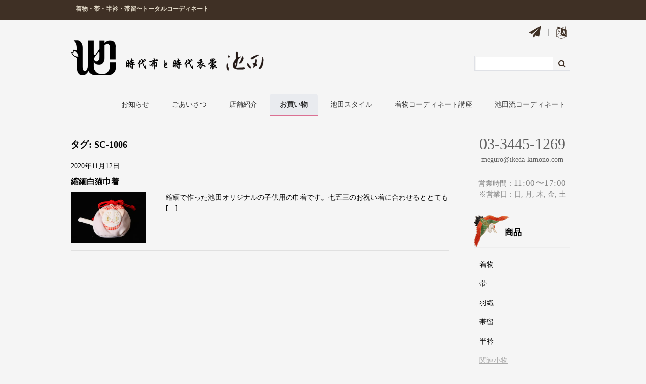

--- FILE ---
content_type: text/html; charset=UTF-8
request_url: https://ikeda-kimono.com/tag/sc-1006/
body_size: 10179
content:
<!DOCTYPE html>
<html dir="ltr" lang="ja" prefix="og: https://ogp.me/ns#">

<head>
	<meta charset="UTF-8" />
	<meta name="viewport" content="width=device-width, user-scalable=no">
	<meta name="format-detection" content="telephone=no"/>
	<link rel="apple-touch-icon" sizes="180x180" href="/apple-touch-icon.png">
	<title>SC-1006 | 時代布と時代衣裳 池田</title>
	<style>img:is([sizes="auto" i], [sizes^="auto," i]) { contain-intrinsic-size: 3000px 1500px }</style>
	
		<!-- All in One SEO 4.7.8 - aioseo.com -->
	<meta name="robots" content="max-image-preview:large" />
	<link rel="canonical" href="https://ikeda-kimono.com/tag/sc-1006/" />
	<meta name="generator" content="All in One SEO (AIOSEO) 4.7.8" />
		<script type="application/ld+json" class="aioseo-schema">
			{"@context":"https:\/\/schema.org","@graph":[{"@type":"BreadcrumbList","@id":"https:\/\/ikeda-kimono.com\/tag\/sc-1006\/#breadcrumblist","itemListElement":[{"@type":"ListItem","@id":"https:\/\/ikeda-kimono.com\/#listItem","position":1,"name":"\u5bb6","item":"https:\/\/ikeda-kimono.com\/","nextItem":{"@type":"ListItem","@id":"https:\/\/ikeda-kimono.com\/tag\/sc-1006\/#listItem","name":"SC-1006"}},{"@type":"ListItem","@id":"https:\/\/ikeda-kimono.com\/tag\/sc-1006\/#listItem","position":2,"name":"SC-1006","previousItem":{"@type":"ListItem","@id":"https:\/\/ikeda-kimono.com\/#listItem","name":"\u5bb6"}}]},{"@type":"CollectionPage","@id":"https:\/\/ikeda-kimono.com\/tag\/sc-1006\/#collectionpage","url":"https:\/\/ikeda-kimono.com\/tag\/sc-1006\/","name":"SC-1006 | \u6642\u4ee3\u5e03\u3068\u6642\u4ee3\u8863\u88f3 \u6c60\u7530","inLanguage":"ja","isPartOf":{"@id":"https:\/\/ikeda-kimono.com\/#website"},"breadcrumb":{"@id":"https:\/\/ikeda-kimono.com\/tag\/sc-1006\/#breadcrumblist"}},{"@type":"Organization","@id":"https:\/\/ikeda-kimono.com\/#organization","name":"\u682a\u5f0f\u4f1a\u793e \u6c60\u7530","description":"\u7740\u7269\u30fb\u5e2f\u30fb\u534a\u887f\u30fb\u5e2f\u7559\u301c\u30c8\u30fc\u30bf\u30eb\u30b3\u30fc\u30c7\u30a3\u30cd\u30fc\u30c8","url":"https:\/\/ikeda-kimono.com\/","logo":{"@type":"ImageObject","url":"https:\/\/ikeda-kimono.com\/wp-content\/uploads\/2019\/10\/favicon-1.png","@id":"https:\/\/ikeda-kimono.com\/tag\/sc-1006\/#organizationLogo","width":512,"height":512},"image":{"@id":"https:\/\/ikeda-kimono.com\/tag\/sc-1006\/#organizationLogo"},"sameAs":["https:\/\/www.instagram.com\/jidainuno_ikeda\/"]},{"@type":"WebSite","@id":"https:\/\/ikeda-kimono.com\/#website","url":"https:\/\/ikeda-kimono.com\/","name":"\u6642\u4ee3\u5e03\u3068\u6642\u4ee3\u8863\u88f3\u3000\u6c60\u7530","description":"\u7740\u7269\u30fb\u5e2f\u30fb\u534a\u887f\u30fb\u5e2f\u7559\u301c\u30c8\u30fc\u30bf\u30eb\u30b3\u30fc\u30c7\u30a3\u30cd\u30fc\u30c8","inLanguage":"ja","publisher":{"@id":"https:\/\/ikeda-kimono.com\/#organization"}}]}
		</script>
		<!-- All in One SEO -->

<link rel='dns-prefetch' href='//static.addtoany.com' />
<link rel='dns-prefetch' href='//www.google.com' />
<link rel='dns-prefetch' href='//stats.wp.com' />
<link rel='preconnect' href='//c0.wp.com' />
<link rel="alternate" type="application/rss+xml" title="時代布と時代衣裳　池田 &raquo; SC-1006 タグのフィード" href="https://ikeda-kimono.com/tag/sc-1006/feed/" />
<link rel='stylesheet' id='wp-block-library-css' href='https://c0.wp.com/c/6.7.4/wp-includes/css/dist/block-library/style.min.css' type='text/css' media='all' />
<link rel='stylesheet' id='mediaelement-css' href='https://c0.wp.com/c/6.7.4/wp-includes/js/mediaelement/mediaelementplayer-legacy.min.css' type='text/css' media='all' />
<link rel='stylesheet' id='wp-mediaelement-css' href='https://c0.wp.com/c/6.7.4/wp-includes/js/mediaelement/wp-mediaelement.min.css' type='text/css' media='all' />
<style id='jetpack-sharing-buttons-style-inline-css' type='text/css'>
.jetpack-sharing-buttons__services-list{display:flex;flex-direction:row;flex-wrap:wrap;gap:0;list-style-type:none;margin:5px;padding:0}.jetpack-sharing-buttons__services-list.has-small-icon-size{font-size:12px}.jetpack-sharing-buttons__services-list.has-normal-icon-size{font-size:16px}.jetpack-sharing-buttons__services-list.has-large-icon-size{font-size:24px}.jetpack-sharing-buttons__services-list.has-huge-icon-size{font-size:36px}@media print{.jetpack-sharing-buttons__services-list{display:none!important}}.editor-styles-wrapper .wp-block-jetpack-sharing-buttons{gap:0;padding-inline-start:0}ul.jetpack-sharing-buttons__services-list.has-background{padding:1.25em 2.375em}
</style>
<style id='classic-theme-styles-inline-css' type='text/css'>
/*! This file is auto-generated */
.wp-block-button__link{color:#fff;background-color:#32373c;border-radius:9999px;box-shadow:none;text-decoration:none;padding:calc(.667em + 2px) calc(1.333em + 2px);font-size:1.125em}.wp-block-file__button{background:#32373c;color:#fff;text-decoration:none}
</style>
<style id='global-styles-inline-css' type='text/css'>
:root{--wp--preset--aspect-ratio--square: 1;--wp--preset--aspect-ratio--4-3: 4/3;--wp--preset--aspect-ratio--3-4: 3/4;--wp--preset--aspect-ratio--3-2: 3/2;--wp--preset--aspect-ratio--2-3: 2/3;--wp--preset--aspect-ratio--16-9: 16/9;--wp--preset--aspect-ratio--9-16: 9/16;--wp--preset--color--black: #000000;--wp--preset--color--cyan-bluish-gray: #abb8c3;--wp--preset--color--white: #ffffff;--wp--preset--color--pale-pink: #f78da7;--wp--preset--color--vivid-red: #cf2e2e;--wp--preset--color--luminous-vivid-orange: #ff6900;--wp--preset--color--luminous-vivid-amber: #fcb900;--wp--preset--color--light-green-cyan: #7bdcb5;--wp--preset--color--vivid-green-cyan: #00d084;--wp--preset--color--pale-cyan-blue: #8ed1fc;--wp--preset--color--vivid-cyan-blue: #0693e3;--wp--preset--color--vivid-purple: #9b51e0;--wp--preset--gradient--vivid-cyan-blue-to-vivid-purple: linear-gradient(135deg,rgba(6,147,227,1) 0%,rgb(155,81,224) 100%);--wp--preset--gradient--light-green-cyan-to-vivid-green-cyan: linear-gradient(135deg,rgb(122,220,180) 0%,rgb(0,208,130) 100%);--wp--preset--gradient--luminous-vivid-amber-to-luminous-vivid-orange: linear-gradient(135deg,rgba(252,185,0,1) 0%,rgba(255,105,0,1) 100%);--wp--preset--gradient--luminous-vivid-orange-to-vivid-red: linear-gradient(135deg,rgba(255,105,0,1) 0%,rgb(207,46,46) 100%);--wp--preset--gradient--very-light-gray-to-cyan-bluish-gray: linear-gradient(135deg,rgb(238,238,238) 0%,rgb(169,184,195) 100%);--wp--preset--gradient--cool-to-warm-spectrum: linear-gradient(135deg,rgb(74,234,220) 0%,rgb(151,120,209) 20%,rgb(207,42,186) 40%,rgb(238,44,130) 60%,rgb(251,105,98) 80%,rgb(254,248,76) 100%);--wp--preset--gradient--blush-light-purple: linear-gradient(135deg,rgb(255,206,236) 0%,rgb(152,150,240) 100%);--wp--preset--gradient--blush-bordeaux: linear-gradient(135deg,rgb(254,205,165) 0%,rgb(254,45,45) 50%,rgb(107,0,62) 100%);--wp--preset--gradient--luminous-dusk: linear-gradient(135deg,rgb(255,203,112) 0%,rgb(199,81,192) 50%,rgb(65,88,208) 100%);--wp--preset--gradient--pale-ocean: linear-gradient(135deg,rgb(255,245,203) 0%,rgb(182,227,212) 50%,rgb(51,167,181) 100%);--wp--preset--gradient--electric-grass: linear-gradient(135deg,rgb(202,248,128) 0%,rgb(113,206,126) 100%);--wp--preset--gradient--midnight: linear-gradient(135deg,rgb(2,3,129) 0%,rgb(40,116,252) 100%);--wp--preset--font-size--small: 13px;--wp--preset--font-size--medium: 20px;--wp--preset--font-size--large: 36px;--wp--preset--font-size--x-large: 42px;--wp--preset--spacing--20: 0.44rem;--wp--preset--spacing--30: 0.67rem;--wp--preset--spacing--40: 1rem;--wp--preset--spacing--50: 1.5rem;--wp--preset--spacing--60: 2.25rem;--wp--preset--spacing--70: 3.38rem;--wp--preset--spacing--80: 5.06rem;--wp--preset--shadow--natural: 6px 6px 9px rgba(0, 0, 0, 0.2);--wp--preset--shadow--deep: 12px 12px 50px rgba(0, 0, 0, 0.4);--wp--preset--shadow--sharp: 6px 6px 0px rgba(0, 0, 0, 0.2);--wp--preset--shadow--outlined: 6px 6px 0px -3px rgba(255, 255, 255, 1), 6px 6px rgba(0, 0, 0, 1);--wp--preset--shadow--crisp: 6px 6px 0px rgba(0, 0, 0, 1);}:where(.is-layout-flex){gap: 0.5em;}:where(.is-layout-grid){gap: 0.5em;}body .is-layout-flex{display: flex;}.is-layout-flex{flex-wrap: wrap;align-items: center;}.is-layout-flex > :is(*, div){margin: 0;}body .is-layout-grid{display: grid;}.is-layout-grid > :is(*, div){margin: 0;}:where(.wp-block-columns.is-layout-flex){gap: 2em;}:where(.wp-block-columns.is-layout-grid){gap: 2em;}:where(.wp-block-post-template.is-layout-flex){gap: 1.25em;}:where(.wp-block-post-template.is-layout-grid){gap: 1.25em;}.has-black-color{color: var(--wp--preset--color--black) !important;}.has-cyan-bluish-gray-color{color: var(--wp--preset--color--cyan-bluish-gray) !important;}.has-white-color{color: var(--wp--preset--color--white) !important;}.has-pale-pink-color{color: var(--wp--preset--color--pale-pink) !important;}.has-vivid-red-color{color: var(--wp--preset--color--vivid-red) !important;}.has-luminous-vivid-orange-color{color: var(--wp--preset--color--luminous-vivid-orange) !important;}.has-luminous-vivid-amber-color{color: var(--wp--preset--color--luminous-vivid-amber) !important;}.has-light-green-cyan-color{color: var(--wp--preset--color--light-green-cyan) !important;}.has-vivid-green-cyan-color{color: var(--wp--preset--color--vivid-green-cyan) !important;}.has-pale-cyan-blue-color{color: var(--wp--preset--color--pale-cyan-blue) !important;}.has-vivid-cyan-blue-color{color: var(--wp--preset--color--vivid-cyan-blue) !important;}.has-vivid-purple-color{color: var(--wp--preset--color--vivid-purple) !important;}.has-black-background-color{background-color: var(--wp--preset--color--black) !important;}.has-cyan-bluish-gray-background-color{background-color: var(--wp--preset--color--cyan-bluish-gray) !important;}.has-white-background-color{background-color: var(--wp--preset--color--white) !important;}.has-pale-pink-background-color{background-color: var(--wp--preset--color--pale-pink) !important;}.has-vivid-red-background-color{background-color: var(--wp--preset--color--vivid-red) !important;}.has-luminous-vivid-orange-background-color{background-color: var(--wp--preset--color--luminous-vivid-orange) !important;}.has-luminous-vivid-amber-background-color{background-color: var(--wp--preset--color--luminous-vivid-amber) !important;}.has-light-green-cyan-background-color{background-color: var(--wp--preset--color--light-green-cyan) !important;}.has-vivid-green-cyan-background-color{background-color: var(--wp--preset--color--vivid-green-cyan) !important;}.has-pale-cyan-blue-background-color{background-color: var(--wp--preset--color--pale-cyan-blue) !important;}.has-vivid-cyan-blue-background-color{background-color: var(--wp--preset--color--vivid-cyan-blue) !important;}.has-vivid-purple-background-color{background-color: var(--wp--preset--color--vivid-purple) !important;}.has-black-border-color{border-color: var(--wp--preset--color--black) !important;}.has-cyan-bluish-gray-border-color{border-color: var(--wp--preset--color--cyan-bluish-gray) !important;}.has-white-border-color{border-color: var(--wp--preset--color--white) !important;}.has-pale-pink-border-color{border-color: var(--wp--preset--color--pale-pink) !important;}.has-vivid-red-border-color{border-color: var(--wp--preset--color--vivid-red) !important;}.has-luminous-vivid-orange-border-color{border-color: var(--wp--preset--color--luminous-vivid-orange) !important;}.has-luminous-vivid-amber-border-color{border-color: var(--wp--preset--color--luminous-vivid-amber) !important;}.has-light-green-cyan-border-color{border-color: var(--wp--preset--color--light-green-cyan) !important;}.has-vivid-green-cyan-border-color{border-color: var(--wp--preset--color--vivid-green-cyan) !important;}.has-pale-cyan-blue-border-color{border-color: var(--wp--preset--color--pale-cyan-blue) !important;}.has-vivid-cyan-blue-border-color{border-color: var(--wp--preset--color--vivid-cyan-blue) !important;}.has-vivid-purple-border-color{border-color: var(--wp--preset--color--vivid-purple) !important;}.has-vivid-cyan-blue-to-vivid-purple-gradient-background{background: var(--wp--preset--gradient--vivid-cyan-blue-to-vivid-purple) !important;}.has-light-green-cyan-to-vivid-green-cyan-gradient-background{background: var(--wp--preset--gradient--light-green-cyan-to-vivid-green-cyan) !important;}.has-luminous-vivid-amber-to-luminous-vivid-orange-gradient-background{background: var(--wp--preset--gradient--luminous-vivid-amber-to-luminous-vivid-orange) !important;}.has-luminous-vivid-orange-to-vivid-red-gradient-background{background: var(--wp--preset--gradient--luminous-vivid-orange-to-vivid-red) !important;}.has-very-light-gray-to-cyan-bluish-gray-gradient-background{background: var(--wp--preset--gradient--very-light-gray-to-cyan-bluish-gray) !important;}.has-cool-to-warm-spectrum-gradient-background{background: var(--wp--preset--gradient--cool-to-warm-spectrum) !important;}.has-blush-light-purple-gradient-background{background: var(--wp--preset--gradient--blush-light-purple) !important;}.has-blush-bordeaux-gradient-background{background: var(--wp--preset--gradient--blush-bordeaux) !important;}.has-luminous-dusk-gradient-background{background: var(--wp--preset--gradient--luminous-dusk) !important;}.has-pale-ocean-gradient-background{background: var(--wp--preset--gradient--pale-ocean) !important;}.has-electric-grass-gradient-background{background: var(--wp--preset--gradient--electric-grass) !important;}.has-midnight-gradient-background{background: var(--wp--preset--gradient--midnight) !important;}.has-small-font-size{font-size: var(--wp--preset--font-size--small) !important;}.has-medium-font-size{font-size: var(--wp--preset--font-size--medium) !important;}.has-large-font-size{font-size: var(--wp--preset--font-size--large) !important;}.has-x-large-font-size{font-size: var(--wp--preset--font-size--x-large) !important;}
:where(.wp-block-post-template.is-layout-flex){gap: 1.25em;}:where(.wp-block-post-template.is-layout-grid){gap: 1.25em;}
:where(.wp-block-columns.is-layout-flex){gap: 2em;}:where(.wp-block-columns.is-layout-grid){gap: 2em;}
:root :where(.wp-block-pullquote){font-size: 1.5em;line-height: 1.6;}
</style>
<link rel='stylesheet' id='font-awesome-css' href='https://ikeda-kimono.com/wp-content/plugins/elementor/assets/lib/font-awesome/css/font-awesome.min.css?ver=4.7.0' type='text/css' media='all' />
<link rel='stylesheet' id='arconix-shortcodes-css' href='https://ikeda-kimono.com/wp-content/plugins/arconix-shortcodes/includes/css/arconix-shortcodes.min.css?ver=2.1.16' type='text/css' media='all' />
<link rel='stylesheet' id='contact-form-7-css' href='https://ikeda-kimono.com/wp-content/plugins/contact-form-7/includes/css/styles.css?ver=5.3.2' type='text/css' media='all' />
<link rel='stylesheet' id='easy-image-filters-css' href='https://ikeda-kimono.com/wp-content/plugins/easy-image-filters/public/css/easy-image-filters-public.css?ver=1.0.2' type='text/css' media='all' />
<link rel='stylesheet' id='parent-style-css' href='https://ikeda-kimono.com/wp-content/themes/welcart_basic/style.css?ver=c59094dab7526bf1cb6242a84c6b5013' type='text/css' media='all' />
<link rel='stylesheet' id='child-style-css' href='https://ikeda-kimono.com/wp-content/themes/ikeda/style.css?ver=c59094dab7526bf1cb6242a84c6b5013' type='text/css' media='all' />
<link rel='stylesheet' id='wc-basic-style-css' href='https://ikeda-kimono.com/wp-content/themes/ikeda/style.css?ver=1.0' type='text/css' media='all' />
<link rel='stylesheet' id='usces_default_css-css' href='https://ikeda-kimono.com/wp-content/plugins/usc-e-shop/css/usces_default.css?ver=2.4.1.2112081' type='text/css' media='all' />
<link rel='stylesheet' id='dashicons-css' href='https://c0.wp.com/c/6.7.4/wp-includes/css/dashicons.min.css' type='text/css' media='all' />
<link rel='stylesheet' id='theme_cart_css-css' href='https://ikeda-kimono.com/wp-content/themes/ikeda/usces_cart.css?ver=2.4.1.2112081' type='text/css' media='all' />
<link rel='stylesheet' id='jquery-lazyloadxt-fadein-css-css' href='//ikeda-kimono.com/wp-content/plugins/a3-lazy-load/assets/css/jquery.lazyloadxt.fadein.css?ver=c59094dab7526bf1cb6242a84c6b5013' type='text/css' media='all' />
<link rel='stylesheet' id='a3a3_lazy_load-css' href='//ikeda-kimono.com/wp-content/uploads/sass/a3_lazy_load.min.css?ver=1573658193' type='text/css' media='all' />
<link rel='stylesheet' id='addtoany-css' href='https://ikeda-kimono.com/wp-content/plugins/add-to-any/addtoany.min.css?ver=1.16' type='text/css' media='all' />
<script type="text/javascript" src="https://c0.wp.com/c/6.7.4/wp-includes/js/jquery/jquery.min.js" id="jquery-core-js"></script>
<script type="text/javascript" src="https://c0.wp.com/c/6.7.4/wp-includes/js/jquery/jquery-migrate.min.js" id="jquery-migrate-js"></script>
<script type="text/javascript" id="addtoany-core-js-before">
/* <![CDATA[ */
window.a2a_config=window.a2a_config||{};a2a_config.callbacks=[];a2a_config.overlays=[];a2a_config.templates={};a2a_localize = {
	Share: "共有",
	Save: "ブックマーク",
	Subscribe: "購読",
	Email: "メール",
	Bookmark: "ブックマーク",
	ShowAll: "すべて表示する",
	ShowLess: "小さく表示する",
	FindServices: "サービスを探す",
	FindAnyServiceToAddTo: "追加するサービスを今すぐ探す",
	PoweredBy: "Powered by",
	ShareViaEmail: "メールでシェアする",
	SubscribeViaEmail: "メールで購読する",
	BookmarkInYourBrowser: "ブラウザにブックマーク",
	BookmarkInstructions: "このページをブックマークするには、 Ctrl+D または \u2318+D を押下。",
	AddToYourFavorites: "お気に入りに追加",
	SendFromWebOrProgram: "任意のメールアドレスまたはメールプログラムから送信",
	EmailProgram: "メールプログラム",
	More: "詳細&#8230;",
	ThanksForSharing: "共有ありがとうございます !",
	ThanksForFollowing: "フォローありがとうございます !"
};

a2a_config.icon_color="transparent,#3f3025";
/* ]]> */
</script>
<script type="text/javascript" defer src="https://static.addtoany.com/menu/page.js" id="addtoany-core-js"></script>
<script type="text/javascript" defer src="https://ikeda-kimono.com/wp-content/plugins/add-to-any/addtoany.min.js?ver=1.1" id="addtoany-jquery-js"></script>
<script type="text/javascript" src="https://ikeda-kimono.com/wp-content/plugins/easy-image-filters/public/js/easy-image-filters-public.js?ver=1.0.2" id="easy-image-filters-js"></script>
<script type="text/javascript" src="https://ikeda-kimono.com/wp-content/themes/welcart_basic/js/front-customized.js?ver=1.0" id="wc-basic-js-js"></script>
<link rel="https://api.w.org/" href="https://ikeda-kimono.com/wp-json/" /><link rel="alternate" title="JSON" type="application/json" href="https://ikeda-kimono.com/wp-json/wp/v2/tags/127" /><link rel="EditURI" type="application/rsd+xml" title="RSD" href="https://ikeda-kimono.com/xmlrpc.php?rsd" />

	<style>img#wpstats{display:none}</style>
		<meta name="generator" content="Elementor 3.26.5; features: additional_custom_breakpoints; settings: css_print_method-external, google_font-enabled, font_display-auto">
			<style>
				.e-con.e-parent:nth-of-type(n+4):not(.e-lazyloaded):not(.e-no-lazyload),
				.e-con.e-parent:nth-of-type(n+4):not(.e-lazyloaded):not(.e-no-lazyload) * {
					background-image: none !important;
				}
				@media screen and (max-height: 1024px) {
					.e-con.e-parent:nth-of-type(n+3):not(.e-lazyloaded):not(.e-no-lazyload),
					.e-con.e-parent:nth-of-type(n+3):not(.e-lazyloaded):not(.e-no-lazyload) * {
						background-image: none !important;
					}
				}
				@media screen and (max-height: 640px) {
					.e-con.e-parent:nth-of-type(n+2):not(.e-lazyloaded):not(.e-no-lazyload),
					.e-con.e-parent:nth-of-type(n+2):not(.e-lazyloaded):not(.e-no-lazyload) * {
						background-image: none !important;
					}
				}
			</style>
			<link rel="icon" href="https://ikeda-kimono.com/wp-content/uploads/2019/10/cropped-favicon-1-32x32.png" sizes="32x32" />
<link rel="icon" href="https://ikeda-kimono.com/wp-content/uploads/2019/10/cropped-favicon-1-192x192.png" sizes="192x192" />
<link rel="apple-touch-icon" href="https://ikeda-kimono.com/wp-content/uploads/2019/10/cropped-favicon-1-180x180.png" />
<meta name="msapplication-TileImage" content="https://ikeda-kimono.com/wp-content/uploads/2019/10/cropped-favicon-1-270x270.png" />
</head>

<body data-rsssl=1 class="archive tag tag-sc-1006 tag-127 item others elementor-default elementor-kit-2525">
	
		
	<header id="masthead" class="site-header" role="banner">
		<p class="site-description"><span>着物・帯・半衿・帯留〜トータルコーディネート</span></p>
		
		<div id="submenu">
			<div id="inner">
				<ul>
					<li id="mail"><a href="/contact/" title="Email"><i class="fa fa-paper-plane" aria-hidden="true"></i></a><span>｜</span></li>
					<li id="lang"><a href="/english-guidance/" title="English Guidance"><i class="fa fa-language" aria-hidden="true"></i></a><span>｜</span></li>
					<li id="facebook" class="snsicon"><a href="https://facebook.com/jidai.ikeda" target="_blank" rel="noopener noreferrer"><i class="fa fa-facebook" aria-hidden="true"></i></a></li>
					<li id="twitter" class="snsicon"><a href="https://twitter.com/jidainuno_ikeda" target="_blank" rel="noopener noreferrer"><i class="fa fa-twitter" aria-hidden="true"></i></a></li>
					<li id="instagram" class="snsicon"><a href="https://instagram.com/jidainuno_ikeda" target="_blank" rel="noopener noreferrer"><i class="fa fa-instagram" aria-hidden="true"></i></a></li>
					<li id="blog" class="snsicon"><a href="http://ikedashigeko.jugem.jp" target="_blank" rel="noopener noreferrer"><i class="fa fa-pencil-square-o" aria-hidden="true"></i></a></li>
				</ul>
			</div>
		</div>
		<div class="inner cf">
		
						<div class="site-title"><a href="https://ikeda-kimono.com/" title="時代布と時代衣裳　池田" rel="home"><img fetchpriority="high" width="570" height="102" src="https://ikeda-kimono.com/wp-content/uploads/2019/10/logo.png" class="attachment-large size-large" alt="" decoding="async" srcset="https://ikeda-kimono.com/wp-content/uploads/2019/10/logo.png 570w, https://ikeda-kimono.com/wp-content/uploads/2019/10/logo-300x54.png 300w" sizes="(max-width: 570px) 100vw, 570px" /></a></div>

						
			<div class="snav cf">

				<div class="search-box">
					<i class="fa fa-search"></i>
					<form role="search" method="get" action="https://ikeda-kimono.com/" >
		<div class="s-box">
			<input type="text" value="" name="s" id="head-s-text" class="search-text" />
			<input type="submit" id="head-s-submit" class="searchsubmit" value="&#xf002;" />
		</div>
    </form>				</div>
				
			</div><!-- .snav -->

					</div><!-- .inner -->

		
		<nav id="site-navigation" class="main-navigation" role="navigation">
			<label for="panel"><span></span></label>
			<input type="checkbox" id="panel" class="on-off" />
			<div class="nav-menu-open"><ul id="menu-%e3%82%b0%e3%83%ad%e3%83%bc%e3%83%90%e3%83%ab%e3%83%a1%e3%83%8b%e3%83%a5%e3%83%bc1" class="header-nav-container cf"><li id="menu-item-45" class="menu-item menu-item-type-post_type menu-item-object-page current_page_parent menu-item-45"><a href="https://ikeda-kimono.com/news/">お知らせ</a></li>
<li id="menu-item-47" class="menu-item menu-item-type-post_type menu-item-object-page menu-item-47"><a href="https://ikeda-kimono.com/greeting/">ごあいさつ</a></li>
<li id="menu-item-44" class="menu-item menu-item-type-post_type menu-item-object-page menu-item-44"><a href="https://ikeda-kimono.com/info/">店舗紹介</a></li>
<li id="menu-item-46" class="menu-item menu-item-type-post_type menu-item-object-page menu-item-46"><a href="https://ikeda-kimono.com/shop/">お買い物</a></li>
<li id="menu-item-2299" class="menu-item menu-item-type-post_type menu-item-object-page menu-item-2299"><a href="https://ikeda-kimono.com/ikeda-style/">池田スタイル</a></li>
<li id="menu-item-43" class="menu-item menu-item-type-post_type menu-item-object-page menu-item-43"><a href="https://ikeda-kimono.com/lecture/">着物コーディネート講座</a></li>
<li id="menu-item-2315" class="menu-item menu-item-type-post_type menu-item-object-page menu-item-2315"><a href="https://ikeda-kimono.com/consulting/">池田流コーディネート</a></li>
<li id="menu-item-55" class="menu-item menu-item-type-post_type menu-item-object-page menu-item-55"><a href="https://ikeda-kimono.com/contact/">お問い合わせ</a></li>
<li id="menu-item-2303" class="menu-item menu-item-type-post_type menu-item-object-page menu-item-2303"><a href="https://ikeda-kimono.com/english-guidance/">english-guidance</a></li>
</ul></div>		</nav><!-- #site-navigation -->
		
				

	</header><!-- #masthead -->
		
	<div id="main" class="wrapper two-column right-set">
	<section id="primary" class="site-content">
		<div id="content" role="main">

			<header class="page-header">
				<h1 class="page-title">タグ: <span>SC-1006</span></h1>			</header><!-- .page-header -->

			
			<div class="post-li">
									<article id="post-3490" class="post-3490 post type-post status-publish format-standard has-post-thumbnail category-item category-others tag-sc-1006">
						<p><time datetime="2020-11-12T13:55:29+09:00">2020年11月12日</time></p>
						<div class="post-title"><a href="https://ikeda-kimono.com/item/2020/11/%e7%b8%ae%e7%b7%ac%e7%99%bd%e7%8c%ab%e5%b7%be%e7%9d%80/" rel="bookmark" title="縮緬白猫巾着 へのパーマリンク">縮緬白猫巾着</a></div>
						<div class="loopimg"><a href="https://ikeda-kimono.com/item/2020/11/%e7%b8%ae%e7%b7%ac%e7%99%bd%e7%8c%ab%e5%b7%be%e7%9d%80/"><img width="300" height="200" src="https://ikeda-kimono.com/wp-content/uploads/2020/10/IMG_5747.jpg" class="attachment-300x300 size-300x300" alt="B-1020" decoding="async" srcset="https://ikeda-kimono.com/wp-content/uploads/2020/10/IMG_5747.jpg 1280w, https://ikeda-kimono.com/wp-content/uploads/2020/10/IMG_5747-300x200.jpg 300w, https://ikeda-kimono.com/wp-content/uploads/2020/10/IMG_5747-1024x682.jpg 1024w, https://ikeda-kimono.com/wp-content/uploads/2020/10/IMG_5747-768x512.jpg 768w" sizes="(max-width: 300px) 100vw, 300px" /></a></div><div class="loopexp"><div class="field"><p>縮緬で作った池田オリジナルの子供用の巾着です。七五三のお祝い着に合わせるととても [&hellip;]</p>
</div></div>					</article>
							</div>
			
			
			<div class="pagination_wrapper">
							</div><!-- .pagenation-wrapper -->

		</div><!-- #content -->
	</section><!-- #primary -->


<aside id="secondary" class="widget-area" role="complementary">

<section id="custom_html-6" class="widget_text widget widget_custom_html"><div class="textwidget custom-html-widget"><dl>
<dt id="telnum"><a href="tel:0334451269">03-3445-1269</a></dt>
<dt id="melad"><a href="/contact/">meguro@ikeda-kimono.com</a></dt>
<dd>営業時間：<span>11:00〜17:00</span><br>※営業日：日, 月, 木, 金, 土</dd>
</dl></div></section>			<section id="welcart_category-2" class="widget widget_welcart_category">				<h3 class="widget_title">商品</h3>
		<ul class="ucart_widget_body">
							<li class="cat-item cat-item-4"><a href="https://ikeda-kimono.com/item/kimono/">着物</a>
</li>
	<li class="cat-item cat-item-5"><a href="https://ikeda-kimono.com/item/obi/">帯</a>
</li>
	<li class="cat-item cat-item-8"><a href="https://ikeda-kimono.com/item/haori/">羽織</a>
</li>
	<li class="cat-item cat-item-7"><a href="https://ikeda-kimono.com/item/obidome/">帯留</a>
</li>
	<li class="cat-item cat-item-6"><a href="https://ikeda-kimono.com/item/haneri/">半衿</a>
</li>
	<li class="cat-item cat-item-9"><a href="https://ikeda-kimono.com/item/others/">関連小物</a>
</li>
	<li class="cat-item cat-item-10"><a href="https://ikeda-kimono.com/item/ikeda-style/">池田スタイル</a>
</li>
	<li class="cat-item cat-item-11"><a href="https://ikeda-kimono.com/item/ikedastyle-753/">池田スタイル七五三</a>
</li>
	<li class="cat-item cat-item-29"><a href="https://ikeda-kimono.com/item/consulting/">池田流コーディネート</a>
</li>
 		</ul>

			</section>				<section id="usces-recent-posts-3" class="widget usces_recent_entries">		<h3 class="widget_title">お知らせ</h3>		<ul>
				<li><a href="https://ikeda-kimono.com/news/2025/12/2%e6%9c%88%e7%9d%80%e7%89%a9%e3%82%b3%e3%83%bc%e3%83%87%e3%82%a3%e3%83%bc%e3%83%8d%e3%83%bc%e3%83%88%e8%ac%9b%e5%ba%a7%e3%81%ae%e6%97%a5%e7%a8%8b%e3%81%ae%e3%81%8a%e7%9f%a5%e3%82%89%e3%81%9b/" title="2月着物コーディーネート講座の日程のお知らせ">2月着物コーディーネート講座の日程のお知らせ</a></li>
				<li><a href="https://ikeda-kimono.com/news/2025/11/%e5%b9%b4%e6%9c%ab%e5%b9%b4%e5%a7%8b%e3%81%ae%e5%96%b6%e6%a5%ad%e6%97%a5%e3%81%ae%e3%81%8a%e7%9f%a5%e3%82%89%e3%81%9b-4/" title="年末年始の営業日のお知らせ">年末年始の営業日のお知らせ</a></li>
				</ul>
		</section><section id="custom_html-4" class="widget_text widget widget_custom_html"><div class="textwidget custom-html-widget"><a href="http://ikedashigeko.jugem.jp/" rel="noopener noreferrer"><img src="https://ikeda-kimono.com/wp-content/uploads/2019/10/blog.jpg" alt="池田スタッフブログ"></a></div></section><section id="a2a_follow_widget-2" class="widget widget_a2a_follow_widget"><div class="a2a_kit a2a_kit_size_32 a2a_follow addtoany_list"><a class="a2a_button_facebook" href="https://www.facebook.com/jidai.ikeda" title="Facebook" rel="noopener" target="_blank"></a><a class="a2a_button_instagram" href="https://www.instagram.com/jidainuno_ikeda" title="Instagram" rel="noopener" target="_blank"></a><a class="a2a_button_twitter" href="https://x.com/jidainuno_ikeda" title="Twitter" rel="noopener" target="_blank"></a></div></section></aside><!-- #secondary -->

	</div><!-- #main -->
		<div id="toTop" class="wrap fixed"><a href="#masthead"><i class="fa fa-chevron-up" aria-hidden="true"></i></a></div>
	<footer id="colophon" role="contentinfo">
	
		<nav id="site-info" class="footer-navigation">
			<div class="menu-%e3%83%95%e3%83%83%e3%82%bf%e3%83%bc%e3%83%a1%e3%83%8b%e3%83%a5%e3%83%bc-container"><ul id="menu-%e3%83%95%e3%83%83%e3%82%bf%e3%83%bc%e3%83%a1%e3%83%8b%e3%83%a5%e3%83%bc" class="footer-menu cf"><li id="menu-item-942" class="menu-item menu-item-type-post_type menu-item-object-page current_page_parent menu-item-942"><a href="https://ikeda-kimono.com/news/">お知らせ</a></li>
<li id="menu-item-939" class="menu-item menu-item-type-post_type menu-item-object-page menu-item-939"><a href="https://ikeda-kimono.com/greeting/">ごあいさつ</a></li>
<li id="menu-item-940" class="menu-item menu-item-type-post_type menu-item-object-page menu-item-940"><a href="https://ikeda-kimono.com/info/">店舗紹介</a></li>
<li id="menu-item-941" class="menu-item menu-item-type-post_type menu-item-object-page menu-item-941"><a href="https://ikeda-kimono.com/shop/">お買い物</a></li>
<li id="menu-item-944" class="menu-item menu-item-type-post_type menu-item-object-page menu-item-944"><a href="https://ikeda-kimono.com/ikeda-style/">池田スタイル</a></li>
<li id="menu-item-938" class="menu-item menu-item-type-post_type menu-item-object-page menu-item-938"><a href="https://ikeda-kimono.com/lecture/">着物コーディネート講座</a></li>
<li id="menu-item-2314" class="menu-item menu-item-type-post_type menu-item-object-page menu-item-2314"><a href="https://ikeda-kimono.com/consulting/">池田流コーディネート</a></li>
<li id="menu-item-937" class="menu-item menu-item-type-post_type menu-item-object-page menu-item-937"><a href="https://ikeda-kimono.com/contact/">お問い合わせ</a></li>
<li id="menu-item-943" class="menu-item menu-item-type-post_type menu-item-object-page menu-item-943"><a href="https://ikeda-kimono.com/english-guidance/">english-guidance</a></li>
</ul></div>		</nav>	
		<nav id="footerinfo">
		<ul id="infoleft">
			<li><a href="/privacypolicy/">個人情報保護方針</a></li>
			<li><a href="/information/">特定商取引に関する法律に基づく表記</a></li>
		</ul>
		<ul id="inforight">
			<li><a href="/古物営業法の規定に基づく表示/">古物営業法の規定に基づく表示</a></li>
			<li><a href="/ご利用にあたって/">ご利用にあたって</a></li>
		</ul>
		</nav>
		<p class="copyright"><a href="https://ikeda-kimono.com/" title="時代布と時代衣裳　池田" rel="home"><img width="300" height="54" src="https://ikeda-kimono.com/wp-content/uploads/2019/10/logo-300x54.png" class="attachment-medium size-medium" alt="" decoding="async" srcset="https://ikeda-kimono.com/wp-content/uploads/2019/10/logo-300x54.png 300w, https://ikeda-kimono.com/wp-content/uploads/2019/10/logo.png 570w" sizes="(max-width: 300px) 100vw, 300px" /></a><br>
			Copyright&copy; 2026 IKEDA</p>
	
	</footer><!-- #colophon -->
	
		<script type='text/javascript'>
		uscesL10n = {
			
			'ajaxurl': "https://ikeda-kimono.com/wp-admin/admin-ajax.php",
			'loaderurl': "https://ikeda-kimono.com/wp-content/plugins/usc-e-shop/images/loading.gif",
			'post_id': "3490",
			'cart_number': "6",
			'is_cart_row': false,
			'opt_esse': new Array(  ),
			'opt_means': new Array(  ),
			'mes_opts': new Array(  ),
			'key_opts': new Array(  ),
			'previous_url': "https://ikeda-kimono.com",
			'itemRestriction': "",
			'itemOrderAcceptable': "0",
			'uscespage': "wp_search",
			'uscesid': "MDBhM2FmNjEzOTMxMmZkNTg2OGI3MTk5NGIyN2UwMDkwM2U4NmMwOWJmMjI4NTI0X2FjdGluZ18wX0E%3D",
			'wc_nonce': "a21056478d"
		}
	</script>
	<script type='text/javascript' src='https://ikeda-kimono.com/wp-content/plugins/usc-e-shop/js/usces_cart.js'></script>
<!-- Welcart version : v2.4.1.2112081 -->
<!-- Type Basic : v1.3.1 -->
			<script type='text/javascript'>
				const lazyloadRunObserver = () => {
					const lazyloadBackgrounds = document.querySelectorAll( `.e-con.e-parent:not(.e-lazyloaded)` );
					const lazyloadBackgroundObserver = new IntersectionObserver( ( entries ) => {
						entries.forEach( ( entry ) => {
							if ( entry.isIntersecting ) {
								let lazyloadBackground = entry.target;
								if( lazyloadBackground ) {
									lazyloadBackground.classList.add( 'e-lazyloaded' );
								}
								lazyloadBackgroundObserver.unobserve( entry.target );
							}
						});
					}, { rootMargin: '200px 0px 200px 0px' } );
					lazyloadBackgrounds.forEach( ( lazyloadBackground ) => {
						lazyloadBackgroundObserver.observe( lazyloadBackground );
					} );
				};
				const events = [
					'DOMContentLoaded',
					'elementor/lazyload/observe',
				];
				events.forEach( ( event ) => {
					document.addEventListener( event, lazyloadRunObserver );
				} );
			</script>
			<script type="text/javascript" id="contact-form-7-js-extra">
/* <![CDATA[ */
var wpcf7 = {"apiSettings":{"root":"https:\/\/ikeda-kimono.com\/wp-json\/contact-form-7\/v1","namespace":"contact-form-7\/v1"}};
/* ]]> */
</script>
<script type="text/javascript" src="https://ikeda-kimono.com/wp-content/plugins/contact-form-7/includes/js/scripts.js?ver=5.3.2" id="contact-form-7-js"></script>
<script type="text/javascript" id="google-invisible-recaptcha-js-before">
/* <![CDATA[ */
var renderInvisibleReCaptcha = function() {

    for (var i = 0; i < document.forms.length; ++i) {
        var form = document.forms[i];
        var holder = form.querySelector('.inv-recaptcha-holder');

        if (null === holder) continue;
		holder.innerHTML = '';

         (function(frm){
			var cf7SubmitElm = frm.querySelector('.wpcf7-submit');
            var holderId = grecaptcha.render(holder,{
                'sitekey': '6LeS0b4UAAAAAIhKoIE0qLeMPJUXlL5kLHxcGOV8', 'size': 'invisible', 'badge' : 'inline',
                'callback' : function (recaptchaToken) {
					if((null !== cf7SubmitElm) && (typeof jQuery != 'undefined')){jQuery(frm).submit();grecaptcha.reset(holderId);return;}
					 HTMLFormElement.prototype.submit.call(frm);
                },
                'expired-callback' : function(){grecaptcha.reset(holderId);}
            });

			if(null !== cf7SubmitElm && (typeof jQuery != 'undefined') ){
				jQuery(cf7SubmitElm).off('click').on('click', function(clickEvt){
					clickEvt.preventDefault();
					grecaptcha.execute(holderId);
				});
			}
			else
			{
				frm.onsubmit = function (evt){evt.preventDefault();grecaptcha.execute(holderId);};
			}


        })(form);
    }
};
/* ]]> */
</script>
<script type="text/javascript" async defer src="https://www.google.com/recaptcha/api.js?onload=renderInvisibleReCaptcha&amp;render=explicit" id="google-invisible-recaptcha-js"></script>
<script type="text/javascript" src="https://www.google.com/recaptcha/api.js?render=6LeS0b4UAAAAAIhKoIE0qLeMPJUXlL5kLHxcGOV8&amp;ver=3.0" id="google-recaptcha-js"></script>
<script type="text/javascript" id="wpcf7-recaptcha-js-extra">
/* <![CDATA[ */
var wpcf7_recaptcha = {"sitekey":"6LeS0b4UAAAAAIhKoIE0qLeMPJUXlL5kLHxcGOV8","actions":{"homepage":"homepage","contactform":"contactform"}};
/* ]]> */
</script>
<script type="text/javascript" src="https://ikeda-kimono.com/wp-content/plugins/contact-form-7/modules/recaptcha/script.js?ver=5.3.2" id="wpcf7-recaptcha-js"></script>
<script type="text/javascript" id="jquery-lazyloadxt-js-extra">
/* <![CDATA[ */
var a3_lazyload_params = {"apply_images":"1","apply_videos":"1"};
/* ]]> */
</script>
<script type="text/javascript" src="//ikeda-kimono.com/wp-content/plugins/a3-lazy-load/assets/js/jquery.lazyloadxt.extra.min.js?ver=2.7.3" id="jquery-lazyloadxt-js"></script>
<script type="text/javascript" src="//ikeda-kimono.com/wp-content/plugins/a3-lazy-load/assets/js/jquery.lazyloadxt.srcset.min.js?ver=2.7.3" id="jquery-lazyloadxt-srcset-js"></script>
<script type="text/javascript" id="jquery-lazyloadxt-extend-js-extra">
/* <![CDATA[ */
var a3_lazyload_extend_params = {"edgeY":"100","horizontal_container_classnames":""};
/* ]]> */
</script>
<script type="text/javascript" src="//ikeda-kimono.com/wp-content/plugins/a3-lazy-load/assets/js/jquery.lazyloadxt.extend.js?ver=2.7.3" id="jquery-lazyloadxt-extend-js"></script>
<script type="text/javascript" src="https://stats.wp.com/e-202605.js" id="jetpack-stats-js" data-wp-strategy="defer"></script>
<script type="text/javascript" id="jetpack-stats-js-after">
/* <![CDATA[ */
_stq = window._stq || [];
_stq.push([ "view", JSON.parse("{\"v\":\"ext\",\"blog\":\"167549406\",\"post\":\"0\",\"tz\":\"9\",\"srv\":\"ikeda-kimono.com\",\"j\":\"1:14.2.1\"}") ]);
_stq.push([ "clickTrackerInit", "167549406", "0" ]);
/* ]]> */
</script>
	</body>
</html>


--- FILE ---
content_type: text/html; charset=utf-8
request_url: https://www.google.com/recaptcha/api2/anchor?ar=1&k=6LeS0b4UAAAAAIhKoIE0qLeMPJUXlL5kLHxcGOV8&co=aHR0cHM6Ly9pa2VkYS1raW1vbm8uY29tOjQ0Mw..&hl=en&v=N67nZn4AqZkNcbeMu4prBgzg&size=invisible&anchor-ms=20000&execute-ms=30000&cb=j6j1nzul96pd
body_size: 49818
content:
<!DOCTYPE HTML><html dir="ltr" lang="en"><head><meta http-equiv="Content-Type" content="text/html; charset=UTF-8">
<meta http-equiv="X-UA-Compatible" content="IE=edge">
<title>reCAPTCHA</title>
<style type="text/css">
/* cyrillic-ext */
@font-face {
  font-family: 'Roboto';
  font-style: normal;
  font-weight: 400;
  font-stretch: 100%;
  src: url(//fonts.gstatic.com/s/roboto/v48/KFO7CnqEu92Fr1ME7kSn66aGLdTylUAMa3GUBHMdazTgWw.woff2) format('woff2');
  unicode-range: U+0460-052F, U+1C80-1C8A, U+20B4, U+2DE0-2DFF, U+A640-A69F, U+FE2E-FE2F;
}
/* cyrillic */
@font-face {
  font-family: 'Roboto';
  font-style: normal;
  font-weight: 400;
  font-stretch: 100%;
  src: url(//fonts.gstatic.com/s/roboto/v48/KFO7CnqEu92Fr1ME7kSn66aGLdTylUAMa3iUBHMdazTgWw.woff2) format('woff2');
  unicode-range: U+0301, U+0400-045F, U+0490-0491, U+04B0-04B1, U+2116;
}
/* greek-ext */
@font-face {
  font-family: 'Roboto';
  font-style: normal;
  font-weight: 400;
  font-stretch: 100%;
  src: url(//fonts.gstatic.com/s/roboto/v48/KFO7CnqEu92Fr1ME7kSn66aGLdTylUAMa3CUBHMdazTgWw.woff2) format('woff2');
  unicode-range: U+1F00-1FFF;
}
/* greek */
@font-face {
  font-family: 'Roboto';
  font-style: normal;
  font-weight: 400;
  font-stretch: 100%;
  src: url(//fonts.gstatic.com/s/roboto/v48/KFO7CnqEu92Fr1ME7kSn66aGLdTylUAMa3-UBHMdazTgWw.woff2) format('woff2');
  unicode-range: U+0370-0377, U+037A-037F, U+0384-038A, U+038C, U+038E-03A1, U+03A3-03FF;
}
/* math */
@font-face {
  font-family: 'Roboto';
  font-style: normal;
  font-weight: 400;
  font-stretch: 100%;
  src: url(//fonts.gstatic.com/s/roboto/v48/KFO7CnqEu92Fr1ME7kSn66aGLdTylUAMawCUBHMdazTgWw.woff2) format('woff2');
  unicode-range: U+0302-0303, U+0305, U+0307-0308, U+0310, U+0312, U+0315, U+031A, U+0326-0327, U+032C, U+032F-0330, U+0332-0333, U+0338, U+033A, U+0346, U+034D, U+0391-03A1, U+03A3-03A9, U+03B1-03C9, U+03D1, U+03D5-03D6, U+03F0-03F1, U+03F4-03F5, U+2016-2017, U+2034-2038, U+203C, U+2040, U+2043, U+2047, U+2050, U+2057, U+205F, U+2070-2071, U+2074-208E, U+2090-209C, U+20D0-20DC, U+20E1, U+20E5-20EF, U+2100-2112, U+2114-2115, U+2117-2121, U+2123-214F, U+2190, U+2192, U+2194-21AE, U+21B0-21E5, U+21F1-21F2, U+21F4-2211, U+2213-2214, U+2216-22FF, U+2308-230B, U+2310, U+2319, U+231C-2321, U+2336-237A, U+237C, U+2395, U+239B-23B7, U+23D0, U+23DC-23E1, U+2474-2475, U+25AF, U+25B3, U+25B7, U+25BD, U+25C1, U+25CA, U+25CC, U+25FB, U+266D-266F, U+27C0-27FF, U+2900-2AFF, U+2B0E-2B11, U+2B30-2B4C, U+2BFE, U+3030, U+FF5B, U+FF5D, U+1D400-1D7FF, U+1EE00-1EEFF;
}
/* symbols */
@font-face {
  font-family: 'Roboto';
  font-style: normal;
  font-weight: 400;
  font-stretch: 100%;
  src: url(//fonts.gstatic.com/s/roboto/v48/KFO7CnqEu92Fr1ME7kSn66aGLdTylUAMaxKUBHMdazTgWw.woff2) format('woff2');
  unicode-range: U+0001-000C, U+000E-001F, U+007F-009F, U+20DD-20E0, U+20E2-20E4, U+2150-218F, U+2190, U+2192, U+2194-2199, U+21AF, U+21E6-21F0, U+21F3, U+2218-2219, U+2299, U+22C4-22C6, U+2300-243F, U+2440-244A, U+2460-24FF, U+25A0-27BF, U+2800-28FF, U+2921-2922, U+2981, U+29BF, U+29EB, U+2B00-2BFF, U+4DC0-4DFF, U+FFF9-FFFB, U+10140-1018E, U+10190-1019C, U+101A0, U+101D0-101FD, U+102E0-102FB, U+10E60-10E7E, U+1D2C0-1D2D3, U+1D2E0-1D37F, U+1F000-1F0FF, U+1F100-1F1AD, U+1F1E6-1F1FF, U+1F30D-1F30F, U+1F315, U+1F31C, U+1F31E, U+1F320-1F32C, U+1F336, U+1F378, U+1F37D, U+1F382, U+1F393-1F39F, U+1F3A7-1F3A8, U+1F3AC-1F3AF, U+1F3C2, U+1F3C4-1F3C6, U+1F3CA-1F3CE, U+1F3D4-1F3E0, U+1F3ED, U+1F3F1-1F3F3, U+1F3F5-1F3F7, U+1F408, U+1F415, U+1F41F, U+1F426, U+1F43F, U+1F441-1F442, U+1F444, U+1F446-1F449, U+1F44C-1F44E, U+1F453, U+1F46A, U+1F47D, U+1F4A3, U+1F4B0, U+1F4B3, U+1F4B9, U+1F4BB, U+1F4BF, U+1F4C8-1F4CB, U+1F4D6, U+1F4DA, U+1F4DF, U+1F4E3-1F4E6, U+1F4EA-1F4ED, U+1F4F7, U+1F4F9-1F4FB, U+1F4FD-1F4FE, U+1F503, U+1F507-1F50B, U+1F50D, U+1F512-1F513, U+1F53E-1F54A, U+1F54F-1F5FA, U+1F610, U+1F650-1F67F, U+1F687, U+1F68D, U+1F691, U+1F694, U+1F698, U+1F6AD, U+1F6B2, U+1F6B9-1F6BA, U+1F6BC, U+1F6C6-1F6CF, U+1F6D3-1F6D7, U+1F6E0-1F6EA, U+1F6F0-1F6F3, U+1F6F7-1F6FC, U+1F700-1F7FF, U+1F800-1F80B, U+1F810-1F847, U+1F850-1F859, U+1F860-1F887, U+1F890-1F8AD, U+1F8B0-1F8BB, U+1F8C0-1F8C1, U+1F900-1F90B, U+1F93B, U+1F946, U+1F984, U+1F996, U+1F9E9, U+1FA00-1FA6F, U+1FA70-1FA7C, U+1FA80-1FA89, U+1FA8F-1FAC6, U+1FACE-1FADC, U+1FADF-1FAE9, U+1FAF0-1FAF8, U+1FB00-1FBFF;
}
/* vietnamese */
@font-face {
  font-family: 'Roboto';
  font-style: normal;
  font-weight: 400;
  font-stretch: 100%;
  src: url(//fonts.gstatic.com/s/roboto/v48/KFO7CnqEu92Fr1ME7kSn66aGLdTylUAMa3OUBHMdazTgWw.woff2) format('woff2');
  unicode-range: U+0102-0103, U+0110-0111, U+0128-0129, U+0168-0169, U+01A0-01A1, U+01AF-01B0, U+0300-0301, U+0303-0304, U+0308-0309, U+0323, U+0329, U+1EA0-1EF9, U+20AB;
}
/* latin-ext */
@font-face {
  font-family: 'Roboto';
  font-style: normal;
  font-weight: 400;
  font-stretch: 100%;
  src: url(//fonts.gstatic.com/s/roboto/v48/KFO7CnqEu92Fr1ME7kSn66aGLdTylUAMa3KUBHMdazTgWw.woff2) format('woff2');
  unicode-range: U+0100-02BA, U+02BD-02C5, U+02C7-02CC, U+02CE-02D7, U+02DD-02FF, U+0304, U+0308, U+0329, U+1D00-1DBF, U+1E00-1E9F, U+1EF2-1EFF, U+2020, U+20A0-20AB, U+20AD-20C0, U+2113, U+2C60-2C7F, U+A720-A7FF;
}
/* latin */
@font-face {
  font-family: 'Roboto';
  font-style: normal;
  font-weight: 400;
  font-stretch: 100%;
  src: url(//fonts.gstatic.com/s/roboto/v48/KFO7CnqEu92Fr1ME7kSn66aGLdTylUAMa3yUBHMdazQ.woff2) format('woff2');
  unicode-range: U+0000-00FF, U+0131, U+0152-0153, U+02BB-02BC, U+02C6, U+02DA, U+02DC, U+0304, U+0308, U+0329, U+2000-206F, U+20AC, U+2122, U+2191, U+2193, U+2212, U+2215, U+FEFF, U+FFFD;
}
/* cyrillic-ext */
@font-face {
  font-family: 'Roboto';
  font-style: normal;
  font-weight: 500;
  font-stretch: 100%;
  src: url(//fonts.gstatic.com/s/roboto/v48/KFO7CnqEu92Fr1ME7kSn66aGLdTylUAMa3GUBHMdazTgWw.woff2) format('woff2');
  unicode-range: U+0460-052F, U+1C80-1C8A, U+20B4, U+2DE0-2DFF, U+A640-A69F, U+FE2E-FE2F;
}
/* cyrillic */
@font-face {
  font-family: 'Roboto';
  font-style: normal;
  font-weight: 500;
  font-stretch: 100%;
  src: url(//fonts.gstatic.com/s/roboto/v48/KFO7CnqEu92Fr1ME7kSn66aGLdTylUAMa3iUBHMdazTgWw.woff2) format('woff2');
  unicode-range: U+0301, U+0400-045F, U+0490-0491, U+04B0-04B1, U+2116;
}
/* greek-ext */
@font-face {
  font-family: 'Roboto';
  font-style: normal;
  font-weight: 500;
  font-stretch: 100%;
  src: url(//fonts.gstatic.com/s/roboto/v48/KFO7CnqEu92Fr1ME7kSn66aGLdTylUAMa3CUBHMdazTgWw.woff2) format('woff2');
  unicode-range: U+1F00-1FFF;
}
/* greek */
@font-face {
  font-family: 'Roboto';
  font-style: normal;
  font-weight: 500;
  font-stretch: 100%;
  src: url(//fonts.gstatic.com/s/roboto/v48/KFO7CnqEu92Fr1ME7kSn66aGLdTylUAMa3-UBHMdazTgWw.woff2) format('woff2');
  unicode-range: U+0370-0377, U+037A-037F, U+0384-038A, U+038C, U+038E-03A1, U+03A3-03FF;
}
/* math */
@font-face {
  font-family: 'Roboto';
  font-style: normal;
  font-weight: 500;
  font-stretch: 100%;
  src: url(//fonts.gstatic.com/s/roboto/v48/KFO7CnqEu92Fr1ME7kSn66aGLdTylUAMawCUBHMdazTgWw.woff2) format('woff2');
  unicode-range: U+0302-0303, U+0305, U+0307-0308, U+0310, U+0312, U+0315, U+031A, U+0326-0327, U+032C, U+032F-0330, U+0332-0333, U+0338, U+033A, U+0346, U+034D, U+0391-03A1, U+03A3-03A9, U+03B1-03C9, U+03D1, U+03D5-03D6, U+03F0-03F1, U+03F4-03F5, U+2016-2017, U+2034-2038, U+203C, U+2040, U+2043, U+2047, U+2050, U+2057, U+205F, U+2070-2071, U+2074-208E, U+2090-209C, U+20D0-20DC, U+20E1, U+20E5-20EF, U+2100-2112, U+2114-2115, U+2117-2121, U+2123-214F, U+2190, U+2192, U+2194-21AE, U+21B0-21E5, U+21F1-21F2, U+21F4-2211, U+2213-2214, U+2216-22FF, U+2308-230B, U+2310, U+2319, U+231C-2321, U+2336-237A, U+237C, U+2395, U+239B-23B7, U+23D0, U+23DC-23E1, U+2474-2475, U+25AF, U+25B3, U+25B7, U+25BD, U+25C1, U+25CA, U+25CC, U+25FB, U+266D-266F, U+27C0-27FF, U+2900-2AFF, U+2B0E-2B11, U+2B30-2B4C, U+2BFE, U+3030, U+FF5B, U+FF5D, U+1D400-1D7FF, U+1EE00-1EEFF;
}
/* symbols */
@font-face {
  font-family: 'Roboto';
  font-style: normal;
  font-weight: 500;
  font-stretch: 100%;
  src: url(//fonts.gstatic.com/s/roboto/v48/KFO7CnqEu92Fr1ME7kSn66aGLdTylUAMaxKUBHMdazTgWw.woff2) format('woff2');
  unicode-range: U+0001-000C, U+000E-001F, U+007F-009F, U+20DD-20E0, U+20E2-20E4, U+2150-218F, U+2190, U+2192, U+2194-2199, U+21AF, U+21E6-21F0, U+21F3, U+2218-2219, U+2299, U+22C4-22C6, U+2300-243F, U+2440-244A, U+2460-24FF, U+25A0-27BF, U+2800-28FF, U+2921-2922, U+2981, U+29BF, U+29EB, U+2B00-2BFF, U+4DC0-4DFF, U+FFF9-FFFB, U+10140-1018E, U+10190-1019C, U+101A0, U+101D0-101FD, U+102E0-102FB, U+10E60-10E7E, U+1D2C0-1D2D3, U+1D2E0-1D37F, U+1F000-1F0FF, U+1F100-1F1AD, U+1F1E6-1F1FF, U+1F30D-1F30F, U+1F315, U+1F31C, U+1F31E, U+1F320-1F32C, U+1F336, U+1F378, U+1F37D, U+1F382, U+1F393-1F39F, U+1F3A7-1F3A8, U+1F3AC-1F3AF, U+1F3C2, U+1F3C4-1F3C6, U+1F3CA-1F3CE, U+1F3D4-1F3E0, U+1F3ED, U+1F3F1-1F3F3, U+1F3F5-1F3F7, U+1F408, U+1F415, U+1F41F, U+1F426, U+1F43F, U+1F441-1F442, U+1F444, U+1F446-1F449, U+1F44C-1F44E, U+1F453, U+1F46A, U+1F47D, U+1F4A3, U+1F4B0, U+1F4B3, U+1F4B9, U+1F4BB, U+1F4BF, U+1F4C8-1F4CB, U+1F4D6, U+1F4DA, U+1F4DF, U+1F4E3-1F4E6, U+1F4EA-1F4ED, U+1F4F7, U+1F4F9-1F4FB, U+1F4FD-1F4FE, U+1F503, U+1F507-1F50B, U+1F50D, U+1F512-1F513, U+1F53E-1F54A, U+1F54F-1F5FA, U+1F610, U+1F650-1F67F, U+1F687, U+1F68D, U+1F691, U+1F694, U+1F698, U+1F6AD, U+1F6B2, U+1F6B9-1F6BA, U+1F6BC, U+1F6C6-1F6CF, U+1F6D3-1F6D7, U+1F6E0-1F6EA, U+1F6F0-1F6F3, U+1F6F7-1F6FC, U+1F700-1F7FF, U+1F800-1F80B, U+1F810-1F847, U+1F850-1F859, U+1F860-1F887, U+1F890-1F8AD, U+1F8B0-1F8BB, U+1F8C0-1F8C1, U+1F900-1F90B, U+1F93B, U+1F946, U+1F984, U+1F996, U+1F9E9, U+1FA00-1FA6F, U+1FA70-1FA7C, U+1FA80-1FA89, U+1FA8F-1FAC6, U+1FACE-1FADC, U+1FADF-1FAE9, U+1FAF0-1FAF8, U+1FB00-1FBFF;
}
/* vietnamese */
@font-face {
  font-family: 'Roboto';
  font-style: normal;
  font-weight: 500;
  font-stretch: 100%;
  src: url(//fonts.gstatic.com/s/roboto/v48/KFO7CnqEu92Fr1ME7kSn66aGLdTylUAMa3OUBHMdazTgWw.woff2) format('woff2');
  unicode-range: U+0102-0103, U+0110-0111, U+0128-0129, U+0168-0169, U+01A0-01A1, U+01AF-01B0, U+0300-0301, U+0303-0304, U+0308-0309, U+0323, U+0329, U+1EA0-1EF9, U+20AB;
}
/* latin-ext */
@font-face {
  font-family: 'Roboto';
  font-style: normal;
  font-weight: 500;
  font-stretch: 100%;
  src: url(//fonts.gstatic.com/s/roboto/v48/KFO7CnqEu92Fr1ME7kSn66aGLdTylUAMa3KUBHMdazTgWw.woff2) format('woff2');
  unicode-range: U+0100-02BA, U+02BD-02C5, U+02C7-02CC, U+02CE-02D7, U+02DD-02FF, U+0304, U+0308, U+0329, U+1D00-1DBF, U+1E00-1E9F, U+1EF2-1EFF, U+2020, U+20A0-20AB, U+20AD-20C0, U+2113, U+2C60-2C7F, U+A720-A7FF;
}
/* latin */
@font-face {
  font-family: 'Roboto';
  font-style: normal;
  font-weight: 500;
  font-stretch: 100%;
  src: url(//fonts.gstatic.com/s/roboto/v48/KFO7CnqEu92Fr1ME7kSn66aGLdTylUAMa3yUBHMdazQ.woff2) format('woff2');
  unicode-range: U+0000-00FF, U+0131, U+0152-0153, U+02BB-02BC, U+02C6, U+02DA, U+02DC, U+0304, U+0308, U+0329, U+2000-206F, U+20AC, U+2122, U+2191, U+2193, U+2212, U+2215, U+FEFF, U+FFFD;
}
/* cyrillic-ext */
@font-face {
  font-family: 'Roboto';
  font-style: normal;
  font-weight: 900;
  font-stretch: 100%;
  src: url(//fonts.gstatic.com/s/roboto/v48/KFO7CnqEu92Fr1ME7kSn66aGLdTylUAMa3GUBHMdazTgWw.woff2) format('woff2');
  unicode-range: U+0460-052F, U+1C80-1C8A, U+20B4, U+2DE0-2DFF, U+A640-A69F, U+FE2E-FE2F;
}
/* cyrillic */
@font-face {
  font-family: 'Roboto';
  font-style: normal;
  font-weight: 900;
  font-stretch: 100%;
  src: url(//fonts.gstatic.com/s/roboto/v48/KFO7CnqEu92Fr1ME7kSn66aGLdTylUAMa3iUBHMdazTgWw.woff2) format('woff2');
  unicode-range: U+0301, U+0400-045F, U+0490-0491, U+04B0-04B1, U+2116;
}
/* greek-ext */
@font-face {
  font-family: 'Roboto';
  font-style: normal;
  font-weight: 900;
  font-stretch: 100%;
  src: url(//fonts.gstatic.com/s/roboto/v48/KFO7CnqEu92Fr1ME7kSn66aGLdTylUAMa3CUBHMdazTgWw.woff2) format('woff2');
  unicode-range: U+1F00-1FFF;
}
/* greek */
@font-face {
  font-family: 'Roboto';
  font-style: normal;
  font-weight: 900;
  font-stretch: 100%;
  src: url(//fonts.gstatic.com/s/roboto/v48/KFO7CnqEu92Fr1ME7kSn66aGLdTylUAMa3-UBHMdazTgWw.woff2) format('woff2');
  unicode-range: U+0370-0377, U+037A-037F, U+0384-038A, U+038C, U+038E-03A1, U+03A3-03FF;
}
/* math */
@font-face {
  font-family: 'Roboto';
  font-style: normal;
  font-weight: 900;
  font-stretch: 100%;
  src: url(//fonts.gstatic.com/s/roboto/v48/KFO7CnqEu92Fr1ME7kSn66aGLdTylUAMawCUBHMdazTgWw.woff2) format('woff2');
  unicode-range: U+0302-0303, U+0305, U+0307-0308, U+0310, U+0312, U+0315, U+031A, U+0326-0327, U+032C, U+032F-0330, U+0332-0333, U+0338, U+033A, U+0346, U+034D, U+0391-03A1, U+03A3-03A9, U+03B1-03C9, U+03D1, U+03D5-03D6, U+03F0-03F1, U+03F4-03F5, U+2016-2017, U+2034-2038, U+203C, U+2040, U+2043, U+2047, U+2050, U+2057, U+205F, U+2070-2071, U+2074-208E, U+2090-209C, U+20D0-20DC, U+20E1, U+20E5-20EF, U+2100-2112, U+2114-2115, U+2117-2121, U+2123-214F, U+2190, U+2192, U+2194-21AE, U+21B0-21E5, U+21F1-21F2, U+21F4-2211, U+2213-2214, U+2216-22FF, U+2308-230B, U+2310, U+2319, U+231C-2321, U+2336-237A, U+237C, U+2395, U+239B-23B7, U+23D0, U+23DC-23E1, U+2474-2475, U+25AF, U+25B3, U+25B7, U+25BD, U+25C1, U+25CA, U+25CC, U+25FB, U+266D-266F, U+27C0-27FF, U+2900-2AFF, U+2B0E-2B11, U+2B30-2B4C, U+2BFE, U+3030, U+FF5B, U+FF5D, U+1D400-1D7FF, U+1EE00-1EEFF;
}
/* symbols */
@font-face {
  font-family: 'Roboto';
  font-style: normal;
  font-weight: 900;
  font-stretch: 100%;
  src: url(//fonts.gstatic.com/s/roboto/v48/KFO7CnqEu92Fr1ME7kSn66aGLdTylUAMaxKUBHMdazTgWw.woff2) format('woff2');
  unicode-range: U+0001-000C, U+000E-001F, U+007F-009F, U+20DD-20E0, U+20E2-20E4, U+2150-218F, U+2190, U+2192, U+2194-2199, U+21AF, U+21E6-21F0, U+21F3, U+2218-2219, U+2299, U+22C4-22C6, U+2300-243F, U+2440-244A, U+2460-24FF, U+25A0-27BF, U+2800-28FF, U+2921-2922, U+2981, U+29BF, U+29EB, U+2B00-2BFF, U+4DC0-4DFF, U+FFF9-FFFB, U+10140-1018E, U+10190-1019C, U+101A0, U+101D0-101FD, U+102E0-102FB, U+10E60-10E7E, U+1D2C0-1D2D3, U+1D2E0-1D37F, U+1F000-1F0FF, U+1F100-1F1AD, U+1F1E6-1F1FF, U+1F30D-1F30F, U+1F315, U+1F31C, U+1F31E, U+1F320-1F32C, U+1F336, U+1F378, U+1F37D, U+1F382, U+1F393-1F39F, U+1F3A7-1F3A8, U+1F3AC-1F3AF, U+1F3C2, U+1F3C4-1F3C6, U+1F3CA-1F3CE, U+1F3D4-1F3E0, U+1F3ED, U+1F3F1-1F3F3, U+1F3F5-1F3F7, U+1F408, U+1F415, U+1F41F, U+1F426, U+1F43F, U+1F441-1F442, U+1F444, U+1F446-1F449, U+1F44C-1F44E, U+1F453, U+1F46A, U+1F47D, U+1F4A3, U+1F4B0, U+1F4B3, U+1F4B9, U+1F4BB, U+1F4BF, U+1F4C8-1F4CB, U+1F4D6, U+1F4DA, U+1F4DF, U+1F4E3-1F4E6, U+1F4EA-1F4ED, U+1F4F7, U+1F4F9-1F4FB, U+1F4FD-1F4FE, U+1F503, U+1F507-1F50B, U+1F50D, U+1F512-1F513, U+1F53E-1F54A, U+1F54F-1F5FA, U+1F610, U+1F650-1F67F, U+1F687, U+1F68D, U+1F691, U+1F694, U+1F698, U+1F6AD, U+1F6B2, U+1F6B9-1F6BA, U+1F6BC, U+1F6C6-1F6CF, U+1F6D3-1F6D7, U+1F6E0-1F6EA, U+1F6F0-1F6F3, U+1F6F7-1F6FC, U+1F700-1F7FF, U+1F800-1F80B, U+1F810-1F847, U+1F850-1F859, U+1F860-1F887, U+1F890-1F8AD, U+1F8B0-1F8BB, U+1F8C0-1F8C1, U+1F900-1F90B, U+1F93B, U+1F946, U+1F984, U+1F996, U+1F9E9, U+1FA00-1FA6F, U+1FA70-1FA7C, U+1FA80-1FA89, U+1FA8F-1FAC6, U+1FACE-1FADC, U+1FADF-1FAE9, U+1FAF0-1FAF8, U+1FB00-1FBFF;
}
/* vietnamese */
@font-face {
  font-family: 'Roboto';
  font-style: normal;
  font-weight: 900;
  font-stretch: 100%;
  src: url(//fonts.gstatic.com/s/roboto/v48/KFO7CnqEu92Fr1ME7kSn66aGLdTylUAMa3OUBHMdazTgWw.woff2) format('woff2');
  unicode-range: U+0102-0103, U+0110-0111, U+0128-0129, U+0168-0169, U+01A0-01A1, U+01AF-01B0, U+0300-0301, U+0303-0304, U+0308-0309, U+0323, U+0329, U+1EA0-1EF9, U+20AB;
}
/* latin-ext */
@font-face {
  font-family: 'Roboto';
  font-style: normal;
  font-weight: 900;
  font-stretch: 100%;
  src: url(//fonts.gstatic.com/s/roboto/v48/KFO7CnqEu92Fr1ME7kSn66aGLdTylUAMa3KUBHMdazTgWw.woff2) format('woff2');
  unicode-range: U+0100-02BA, U+02BD-02C5, U+02C7-02CC, U+02CE-02D7, U+02DD-02FF, U+0304, U+0308, U+0329, U+1D00-1DBF, U+1E00-1E9F, U+1EF2-1EFF, U+2020, U+20A0-20AB, U+20AD-20C0, U+2113, U+2C60-2C7F, U+A720-A7FF;
}
/* latin */
@font-face {
  font-family: 'Roboto';
  font-style: normal;
  font-weight: 900;
  font-stretch: 100%;
  src: url(//fonts.gstatic.com/s/roboto/v48/KFO7CnqEu92Fr1ME7kSn66aGLdTylUAMa3yUBHMdazQ.woff2) format('woff2');
  unicode-range: U+0000-00FF, U+0131, U+0152-0153, U+02BB-02BC, U+02C6, U+02DA, U+02DC, U+0304, U+0308, U+0329, U+2000-206F, U+20AC, U+2122, U+2191, U+2193, U+2212, U+2215, U+FEFF, U+FFFD;
}

</style>
<link rel="stylesheet" type="text/css" href="https://www.gstatic.com/recaptcha/releases/N67nZn4AqZkNcbeMu4prBgzg/styles__ltr.css">
<script nonce="4-x_wpb1RKbTX33UNzc9hA" type="text/javascript">window['__recaptcha_api'] = 'https://www.google.com/recaptcha/api2/';</script>
<script type="text/javascript" src="https://www.gstatic.com/recaptcha/releases/N67nZn4AqZkNcbeMu4prBgzg/recaptcha__en.js" nonce="4-x_wpb1RKbTX33UNzc9hA">
      
    </script></head>
<body><div id="rc-anchor-alert" class="rc-anchor-alert"></div>
<input type="hidden" id="recaptcha-token" value="[base64]">
<script type="text/javascript" nonce="4-x_wpb1RKbTX33UNzc9hA">
      recaptcha.anchor.Main.init("[\x22ainput\x22,[\x22bgdata\x22,\x22\x22,\[base64]/[base64]/[base64]/[base64]/[base64]/[base64]/KGcoTywyNTMsTy5PKSxVRyhPLEMpKTpnKE8sMjUzLEMpLE8pKSxsKSksTykpfSxieT1mdW5jdGlvbihDLE8sdSxsKXtmb3IobD0odT1SKEMpLDApO08+MDtPLS0pbD1sPDw4fFooQyk7ZyhDLHUsbCl9LFVHPWZ1bmN0aW9uKEMsTyl7Qy5pLmxlbmd0aD4xMDQ/[base64]/[base64]/[base64]/[base64]/[base64]/[base64]/[base64]\\u003d\x22,\[base64]\x22,\x22aAHCtVRxw47Ct3odwoUKw4bCpCnDn8KhRjU9wrsewo4qS8Ouw4JFw5jDrMKsEB89S1oMdygeAw/DnsOLKVpCw5fDhcOaw6LDk8Oiw6dPw7zCj8OUw7zDgMO9Llppw7daBsOVw5/DmQ7DvMO0w6YuwphpKMONEcKWWn3DvcKHwpDDvlU7YCQiw40RUsKpw7LCq8OSZGddw4hQLMOhWVvDr8K8wppxEMOqSkXDgsKxFcKEJHEZUcKGNhcHDwAjwpTDpcOlHcOLwp58dBjCqkDCoMKnRTskwp02CsOqNRXDjsKKSRRjw4jDgcKRKk1uO8K/wqZIOQF8GcKwbkDCuVvDmQ5iVU3DsDksw7NZwr83EAwQVVnDjMOiwqVvaMO4KDlZNMKtRGJfwqwowpnDkGRgYHbDgCHDq8KdMsKUwqnCsHRXd8OcwoxvWsKdDR7Dm2gcMlIWKlTCvsObw5XDgMKEworDqsOtW8KEUm0Lw6TCk2dhwo8+ecKve33CpsKcwo/Ci8Onw47DrMOACsK/H8O5w7rCmzfCrMKpw6VMam9uwp7DjsO0WMOJNsKcNMKvwrgDAl4UZypcQ2bDlhHDiHfCncKbwr/CslPDgsOYZ8KLZ8O9DRwbwrooNE8LwrASwq3Cg8OGwqJtR3nDucO5wpvCrlXDt8Olwq9PeMOwwqZUGcOMRD/CuQV9wodlRmXDkj7CmQ/CmsOtP8K6IW7DrMOSwpjDjkZrw7zCjcOWwrvCqMOnV8KVDUldM8KPw7hoPzbCpVXCoHbDrcOpNncmwpl5egFpfcK2wpXCvsOIUVDCnyYXWCwMEH/DlWkYLDbDumzDqBpKJl/Cu8O7wqLDqsKIwrzCoXUYw4rCn8KEwpc6N8OqV8K4w5oFw4RAw4vDtsOFwp1iH1NMa8KLWh0ow755wq95filiUQ7CukHCpcKXwrJoAi8fwpHCqsOYw4olw6rCh8OMwq0wWsOGS2rDlgQ4anLDiE/DvMO/wq02wqhMKRZRwofCnhJlR1l+WMORw4jDvxDDkMOAI8ORFRZLQ2DCiGLCvsOyw7DCoQnClcK/J8KEw6cmw6rDnsOIw7xtFcOnFcOAw5DCrCVUHQfDjCrCmm/DkcKyUsOvIQ83w4B5LEDCtcKPAcKkw7clwpQcw6kUwrfDr8KXwp7DhU0POUjDt8Oww6DDjsOBwrvDpAlywo5Zw6XDm2bCjcO8b8KhwpPDosKAQMOgcWktB8O/[base64]/wr9/[base64]/wpTDhDkxw59Fw4sew7R5NFx1w6jDvsKJewxFw6BNaAJUCsKlUMOZwpEMXWfDq8OJe3rCmX8jMsO1CXTCu8OILMKXchpKTlbDgsKjZWF8wq/ChVTCosORFTPDlcKtNlxBw6FkwrU4w54Ew61ZQMOccFHCjcKXHsOpA1Bvw47DuAjClMONw79gw4lYIMO7w4ZBw5ZowojDg8OjwpQyPlNVw5bDicKnZsKTUSTCpB1ywqLCncKow6Y3HQNdw4XCu8KrfCRlwpnDksKRa8Knw4/DuEdWQ13Cs8O/[base64]/CtMKLEQYRw4IkU8O0WmrChMKIRArDokhmC8KbEcOGKcO6w5NNwp9Ww7pbwqdwEnVdVjHDrCBNwrPCocO5egDDi1/CkMO8wp45w4fDhHrDosKBGMKYPkMaA8OOF8KWMjHDsTrDqFMVWMKAw7/Ci8KJwpTDi1LDi8O1w5bDlxzCuR0Sw6Upw6cfwpVrw6vDk8KQw4vDlMOpwpgjQA49K2TCpMORwpYRSMKpQX5Nw5Qlw7/DsMKDwqgSwpF0wq/Ck8Ojw7LCqcOSwo8PPUzComLCrRkQw7Arw6Z4wpPDvRs8w6gAFMKkT8KFw7/DrSBIA8K8EMOYw4Vrw4AIwqcYw7rDvgAlwrErGAJpEcK3TMO8wovDgW4wc8OkAEV9CEZ/[base64]/DqMOXEDPCpSzDoU0GY8Kgw7MIw5fDohbCr8Krwp7DssKue8Ojwp5MwrnDgsOhwrR/[base64]/DigbCuMOrwpfCjQTDgw/DrMKyAsOQwoAQf8KAYcOpcBzDicKTw4PDpUUGwpPDgsKpAjfDucOnw5XCmQ3Du8O3bjQVwpBPNsOJw5IKwo7DsmXDnWwVJMO5wqYEYMOwJWjChghhw5HCpMOFG8KFwobCsHTDl8KqAhTCtA/[base64]/CucOZF8KQw7/CjmXDqBTDhcKBwpslwqLDsnjCgcOMWMOIJkbCkMKHXcKLKMOuw70Bw7Vowq4nY2fDvn3ChCrDi8OfD0FIGyfCsk4Pwrc/aAfCoMK+PTscL8Ouw7Vtw6rCnkbDtsKdw7JMw53DgMO4wo9iDMKGwpNuw7LDosORXVfDlxbCjMO2wq9ICAnCicOJKxHDo8OrZcKvSRdAV8KwwqzDvcKiB1TDlsOcw4g5R1/DqsOkLTDCq8KaWxvDmsKkwo52wr3DiUzDjS9Qw7Y7MsOTwqxZw5JJL8OxInQkREwSWsO2RjEfW8Oiw60FXG/DlAXDohACUS4Ew4bCtMKmfcOCw5RIJcKLwqUDXhDDiWjCvWVTwrVew6zCjgDCo8KZw63DlhzDuXnDrC4DPcKwacKGwoJ5EmfDvcOzKsKOwqbDjwomw4TCl8OrWQonw4YPesO1w5d1w7DCp3jDm3LCnELCmBRiw70eI0rCsUDCk8Opw4hoeW/DsMOlMEUZwqPDmcKgw6XDnC5uVsKCwqpxw7gwPMOGMsOSScKtwpo+EcOCHMKCcMO5w4TCqMKhRxkuaT9VCjp7w71Iw6/DhsKIR8OcUi3DqMONZ1oQRsOELMO+w7TChMK5NT5Sw6PCgA/[base64]/Dr8OuNmwtwrgbcsOeNsKMwqByw4AHOcKewrwzwpNiwoLDjsOmfWspL8ObWxvCmHnCicOVwoJuwq03wqBsw4jDqsOuwoLDiV7DvFbDusK7ScOOAxclFDjCgE/ChMKdMUALP2p5PkLCiRBrQn8nw7XCr8K7DMK+BC8Xw4LDiFjDqQjCgcOKwrLClB4EMMOkwrkreMKSXS/[base64]/RcKtQnI5w7IqBDd8wpdmwrrCjcK5w4PDg8O3azJWw6vChsOnw4dEDcO6MAzCj8Kkw54Jw5R8RTHChMKlER4Bdx/Csh/Dhhgew5ccw5kLO8ORw59bT8OIwpMuXMOGwo42O0kUFTZ+woDCtA8Va17CoHsWIsKTVzUsBxtKYwtrZsOUw6vCpsKZw5VxwqICS8KiZsOdwrlOw6LDtsO8EF8mLB/CnsOgw5oLNsO/wrXCqBVKw6rCokLCgMKTVcOWw7ogBhBoOH4ewrJSdlHCjsOJecK1KsKgbcO3wrTDgcOJKwp1T0LCu8O2E1nCvFPDuRUgw4BNK8Opwrt8wpnCs35gwqLDrMOEwoMHOcK+wqHDhgzCpcKIw5B1LDsmwpXCjcODwp3CuicoVDo1N2vCsMKtwo/[base64]/ClzXDrMOPwoBSKcOkfsOmTADCuTTCvsKCFRHDi8KjfcOMQmTDlMO2eykPw5DCjcKiKMONYUnCmgfCi8KswoTDkxojJmMwwqwNwqYrwo/CmFjDvsKIwpTDngFRWDY5wqopIiITeBTCvsObJcK1PFN+HTzCksKkO1zDnsKWeVrDvcOUDMOfwrYMwp8vexPCh8KswrPCucOOw6DCvcOrw63ClMOHworCm8OVeMOoRibDtUfCt8OgR8OCwrIjcHZATXXDiyA4bG/[base64]/[base64]/CiWjDskw8wrwyw43CryIxwpZ4w6bCqX3DrgtFMD0FQQsqwobClcOwc8KzQgBSVsODwqrDicOTw63CicODw5FxIyHDryQHw5s7XMOAwoXDh0fDjcK/w743w4/CicKKYxzCucKhw6TDpng/FWfCisOHwp5jHW9sSsOLw6rCtsOrDDsdwpTCtcO7w4TCk8KxwqIbGsOyesOew5sOwrbDiEZybQppAcO5amDCt8OzXm1ow6HCsMKew5V2Bz7Ct2LCo8O0J8O6TyXCnwtuw7ssHVnDqMOJUsK5GlhhRMOFHElxwqw8wp3CvsOdSDTChX5Bw7vDgMOmwpEqwp/DuMO6wp3DkULCoiVrwpfDvMOjw50fWmxhwq8zw44tw7vDpVN1RgLCsh7DpidpIQI3LMKueWIDwqtUcRtbfDjDtn8Uwo7DpsKxw5gpPSzCg2Ecwo8iwobCvy1gdcKeSxdhw6pMM8O1w7dMw4PCl3l8woHDq8O/ES/Dmy7Dul5Mwo8YAMKZwpkWwqPCpcOqw7fCpyJlV8KQTsOVCCrCnS7DkcKBwqE/TcOWw4EKYMOWw7dbwqhyA8KPO07CjHjCqMKaYyYtw7RtKgzChV5Pwp7CsMKRRcKIW8KvO8KEw73DisOUwo9FwoZ3RSTCg2lkdjhpw71xCMKmwpkKw7DDlhsoNsOwMBRYGsOxwrXDtSxkwplNCX3DszPCvyLCoGvDmsK/LsKjwogJND9Pw7hGw7BfwrhkUVvChMO/QxPDvwhIBsK7w7rCoDV9aGzDlQTCqMKQwrQDw5cfCRJVYMKRwrFKw6Zww6FsbRk5TMOzwqdhw6TDhcKUAcKMZXtlVsKtDyleLzvDh8OvZMKXOcK2BsKPwrnCncKLw4g6w5R+w4/CkFUcd1BPw4XDosKPwpJfw50qUmEjw57Du1/DtMOvWEPCjMObw63CuTLCm3vDg8K8DsO5TMK9YMK0wrwPwqYQCB/Cn8OfJcO0SBwJdsOdLsO2w5LCjsOLwoBjWmXDn8O0wq9+EMKfw4fDsgjDmUh2w7oNw44Yw7XCuAtfwqfDq2rDvMKfXFcwb1lLw5DCmHcKw6kYZBw2Ay54wrUyw5/DqxzCoD3CnW0kw7ccwqZkw7R/[base64]/TUHCp8KgwqDDmhTDksO1wo7DjcOvfMKWw6HCrhQ4MMKOw7h+GkApwrvDhH/DlxQBBmbCshnCm2Z+bcOcDThhwooFwql7wr/CrSHCiCTCi8OKR1xuYcKsQivDrC5QInlqwpjDo8OtMx9SVsK8Y8KDw5wzwrbDg8OYw6ZpPSoPBFtwEcOBYcKYc8O+KhrDunHDjknCkVNmBzR9wq5/AnLDk0ITDsKywqgPY8Kjw4RUwpdCw7LCusKCwpfDjBTDh3HCsRwxw45qwqTDrcOCw77CkB8NwofDnE/Ck8KGw4Mjw4bClVHCuT5va2YIBlTCiMKrwqkOwq/DmAPDlsO6wqwiw4XDr8KVHsK5J8O+Fz7ChC8iw7LCjcOmwo/DhsKqBsOcDhowwrBWMELDlcONwrFxw4LDnn/Do2nClMKIe8Oiw5Ffw6NWXFXCo0/DmioTcR7DrknDtsKFO27Dk0Qgw7HCuMOLw6bCsjtmwqRtL0HDhQUFw4/DgMOZW8OleH0zAWLDoBrCt8O5wonDpMOFwrXDoMOxwqN0wrbCvMOTejAQwpBpwpnChWjDhMOMw6B6WsOBw6szFcKYw456w48jKHHDs8KsM8K3csOZwrvCqMOxwpVTIXkew4TCukF6QH/[base64]/[base64]/w5Fiw5YXw5nDucKwV8KvccKawol3dBN9TsO2VGoLwq0aPEUGwoEPwolrRR4ZCxsMwrzDmSTChVTDlMOfwq4cw7jChFrDqsOeVlzDv3oMwrrCihdNWR/DvQJxw4rDsHA8wqnCn8Ksw4PDmxjDvAHCv3gCOwoTworCox4lwqjCp8ONwrzDuFEMwqkkBSvCiGdEwoDDt8OqC3XCr8OpfiPCjgfCvsOYwr7CocKIwo7DncOdEkzCnsKvIAUTPcKWwoTDnyJWYVQLdcKpEMKnYFHCjHvCnsO/UiHChMKBGMOUW8K4wpdMBsOTZsOiCRVoCMKwwoxiVkbDkcKgS8OIM8OHTi3Dv8O0w5/[base64]/wqEXKVbCrsOEC8KhwoTCpcO2w6zCgMOjwqNCwp5xwrbDqi4wNx8oH8KRwpcQw55kwqkxwoDCm8OCFsKmKcOKFH5PVG4ww6ZDJ8KLLsODdMO/w7U3wpkMw47CqBhdcMOtw5jDu8OnwoA1w6/CuVTDrcOwR8KzMgI4aF3Cj8Otw5jDkMKLwobCr2bDhmAVw4ofWMKiw6nDmTfCrcK0ScKGRzrCl8OcZhprwr7DqMOycEzCgiIkwobDuWwIHl1DH2BGwrRofjFdw4bCngRtJEjDqW/[base64]/CjGDCuMOMwprCsMKTaWA8A8O8Y3wVw5HDk8ONdiFtw4AtwqnChcKjVlkrKcOjwpcjGMKmECYlw4LDpMOJwrQ3TsKnQcKmwqdzw50re8Oaw683w5/DnMOeNVTClsKBw5VjwoJDw4nCuMKGBnppP8OdJMKHDkXDjyfDisKewoBZw5Jhw4LDnFEGT2TCt8KcwqrDoMKew4jCijgUMB0Aw4cDw7/Cu2dTBiDCinXCpcKBw4zDthbDg8ONUk/DiMKAVhTDk8KkwpMGZ8OKw5XCn0/[base64]/DvjU0wofDmMKRwoHDtRBUNkXCk8O9GsKuwpZbXEIlCcK0KMOnASEldFvDpMO1SQBwwoBow7U7PcKvw6jDtsOtPcKpw4JIZsOZwrvChUbDlgttGX1KD8OQw7MKwphVYEwdw7nDnxTCiMOGd8KcannDlMOlw6EYw7hMXcOGKinDq1PCssOHw5BRSsK9SHYLw5/CncOrw5hAwq7DtsKmSsOeDRZVwqhmIW5FwrFwwrnCowrDrjTCu8KywonDocKWVA3DncK6cHpPwrfCuGVQwrlgRnBlw5TDtsKUw4jCjMK7JMK8wqvChMO8VsK/U8OgOsOwwrQgFcO2MsKTCcOvE3nCqHnCgXTCtsOrPAbChMKae1PCqcONGsKXF8OEGsOmw4DDvzTDucOnwqgVEsKDd8OfHl1WeMO/woLCrcK/w785wrrDmyDDnMOtJSvCm8KcWEFuwqrDusKfwqg8wrXChXTCrMO+w7hgwrHCqMK+PcK3w5kldGIFFH/DrsKPB8KAwp7Cr2nDpcKkw7HCp8K1wpjCjzE4Dm/CikzCklwEQCQFwq0hdMODDnBuw4XDu0rDsg7DmMKgCsOsw6ENBMKHwqXChkrDnTEOw4rCr8KcQlMIw4/Ct008JMO2MmfCnMOyF8OUw5g3woVXw5lFw77DqmHCmMKzw697w7LCk8Ouw5lxaDbCnC7ClcOGw4NAwq3CpX/CucOmwoDCpBF7dMK6wrFTw6M8w4tsXX3Dukh2cQjChcOZwqbDumhHwrkEwo4kwrLDoMOmRcKIIFvDssOsw67Ds8OxPcK4RSjDpw1qScKHLVRGw6PDsgnDh8KEwphwVEEfwpUAwrHCpMKBwrvClMKpw64mfcKCw6llw5TDosOOFsO7w7M/SAnCmTTCrsK6wqnDvSBQwroydcOiwoPDpsKRQcOMw7B/w6PClH8QRgkPPytpBnnDpcOewrZTCTTDt8OhbTDCsHRgwpfDqsK4wp3Ds8KeTjF8BCspE00rN03DhsOHfSgbwqHCghDDtMK0P0Z7w6wUwosEwpPCgMKOw7llPEF+XMKEVDs4wo42YcOceDzCl8Oow4MWwqvDvsOuYMK1wrTCqlXCtkpjwrfDkMKOw67DlVTDkMOdwp/[base64]/DqykzJ0LCuBUPw5AXw4LCtBF/wpAdKEvCs8KSwp7CnFrDusOZwpIkS8KkSMKZLQk5wqrDuDHCp8KbTyNUQhIuaAzChQF3YUl8wqMfDEEwZ8Kbw6g2wpPClMOVw7rDpMOYAC4XwoTCh8O3P28Rw7DCgHc5dcK+BlVDQQ7CqsOlw5PDkMKCSMOZch46wpR8Dz/CksOHBznCksOnQ8K1cT7CuMKWASsSJMO5aErCicOqYMOMwqDDghMNw4nDihp4I8OjGsK+Y0ENw6/DsBZ7wqojNDVvbTwsCMKUc0omwqsUw7nCsi0ZagjCgCfCjMK/[base64]/[base64]/[base64]/DrcKWLcOrwq3CslBaw6PCtGMVwrV1wpwTw74GfMO8McOUwp4/[base64]/Dr8OCPMKRw4cnS13CicKKw6TDoQTDoHYLcm5yBlMlwpHDoB7DuC/[base64]/CtsOlLl56wrLDk0HClBPCgQfCnk3DpMOLw6NOwq5fw5JicRXCjEbDhhHDlMKXdCk/UsOzeUUHTF3DlWo1DwzDlntnJcOBwoZXJgYLZBzDl8K3JRVTwo7Dqg7DmsKYw5Q9JnTDgsOWPy7DoGcGCcK4RGskw5nDlWrDpsKBw71Xw65MEsOpdV3CrMKVwoBzc3bDr8KxNS7DpMKTYMOpwrzCnDl/wozChmh9w65oOcOyMmjCtVDDoDPCgcOVMMOOwpUOSMO9GMOsLMOheMKpblrCnDt/cMKPbcKkSRMbw5HDosOqw5BQG8OOeyPDscOHw7TDsFRoUMKrwplEw5d/w5/[base64]/DpXhUwrMrZMOdMg5DYsO4wqp9dgPDujPDjiDDtS3CjjdiwqwPwp/DohnCjwwzwoNKw5rCuSXDt8OWVH/Cvg7CoMOBwp3CpMKwJ2TDjsK+w4Yiwp/DrsKCw5bDsxlzNjcEw6xMw6AuCybCoiMnw4TChcOwFzsnAsODwqXCqlsnwrt8VsKxwpUXQG/CsXvDtsOJSsKXCRQIDMOXwoErwp3CgwViC2I1AT9twoDDu0wQw7cYwqtlMm7DnsOUwpvCqCgGRsK+FcOlwokFI2Nuwq4LPcKvdsKsN3ZJYhLDrMO5w7rCn8KjRcKnw47CgAN+wqbDq8KbbsKiwr1XwofDuTgQwrPCm8OdbsKlLMK2wp/DrcKKG8Oxw61hwr3CtsOUMjY+w6/Cq2ptw4V8HFFDwpDDmnXCpnzDj8O+VyTCmsOyWEVJeQUKwo0MKAI8BcO7GHBoE04cIgp5P8Ohb8OULcOfLsKywo81GcODIMOudkfDgMOkByjCv2/[base64]/CrHY6RxjDo3/Cr8OjTRN0wpfChiTDnFQZw6tdwoXCtcO2wro3f8KmMcK6WcOYw6QmwrXCnwIIJ8KAH8Ozw6vCgcK7wofDucKIcMKiw67CjsOPw5HChsKEw7wCwoklUD0pPMKtw73DpMOzGn1dEkMow40iGBnCtsOaPMKEw6XCh8OswrrDv8OhAcKVNw/DucKtE8OIWBDDl8KTwoVZwq7DncOWw5vDuBHCjnnDgsKVXH/Dil3Djg1ewo7CpsOJw7E2wr7CicOTL8K5wr/Cu8KOwrJ4UsKcw4bCgzTDqVnDlwHDtBvDosONT8KZwojDoMOJwrjDnMO9wpvDry3CicKSJsOwUhzCk8K7BcKJwpUPXlEJEsOiecO5UAA5KnDDnsKzw5DCu8O8wrtzw4cgZXfDkGnDqhPDv8OvwonCgEpTw7kwXRkMwqDDnx/DsnxoXlTCrCtsw67Cgx3CtsKTw7HDpxfCoMO9w6x3w4wowoVewpvDj8OFw7jCvT51OAJ3UQEJw4fDsMO/w7fDl8K+w4vCjh3CrhcQMSFvCMOPP3XDjnE4w6nCvsOaCcKFw4oDF8Khw7nDrMK1wrQvwozCucOxw5DCrsOgTsK1PxTCv8KLwovCsz3DgWvDvMOuwr3CpzwMwoNpw4ZMwr/DkcOvSwpcHRLDqcKgBTXCrMKzwpzDqF0tw6bCjlvCksKXwozCshHDvCsFX0YSwqLCtGPCrVRcCcOMwociRT3DtBMpdcKUw4TCjhF/wprCg8OlZT/Ci2fDqMKSS8KuYXrCn8OcHS8GcG8NeXVnwo3CpBTChWxGw7jCvHHDnXh+XsK+w7nDmBrDmnoHwqjDm8KBZlLCv8OScsKdK28CMBDDmiwbwqtdwprChhvDlzR0wqfCtsKcPsKGDcKBwqrDsMK9w4xjIcOKLcKvfmnCoQLDjGVqVyPCosOtwpB4YnZgw7/[base64]/DrcOWw6MIw7M2F33CrMOOQ8O1w7kuBMKGw4USQRfDocOLXcOCQ8OxXxvChkvCriXDqiHCmMO0GcKgC8O/DxvDlXrDpQbDpcOOwpHCssKzw6QCWsKnw5QaLVrDjwrCumXDkQvDsgsULmvDl8OLw6fDm8K/[base64]/ChG5NK8ObVVRgCcK1wq7Di1rCvzARwrhYwpfCicOzwpsgGsKxw4tYw4lGJzoCw6VTAkVEw7DCrD7ChsOcDMO6LcOzJ00wQlU1w5LClsKpwrFKZcOWwpQkw7ERw7fCgcOzNikyNlbDisKdw7/[base64]/DtDfDsG1VSjbDusKEC8O3PcKgw6sYwoZefcOGCzt6wrHDosOKw53ClcKHMEoZAcOmZsKcw43DucO1D8O0F8KPwoQYGMOta8OdWMKKOcOPWcOkwrvCsQQ2wqx/aMK7fncFGMKCwoHDig/CvSxiw4XCtnnCnsK2w53Dti/CkcOWwqXCs8KTTMKCSA7Dv8OWcMOuCSQWQTJaLQ7Cl0Eew5jCu0jCv2/CgsK0VMOMSxNZMUXDksKMwosJLg7Cv8ORw7fDqMKkw4IHEsK7wo5GVsK4CcOdWMOvw6PDtcKwNlHCszhiGX0xwqILNsOnWyBbSsOCwq/CjMOewpl+OcOLwoTDrwE/w5/DmsOYw6LDgMKXwoopw7TCuW7CsDbCt8OMw7XCpcOAwozDtsOnwoXClMKYXmsOB8Kvw5lHwrYHbWTCnCHCl8Kxwr/DvcOjbsK0wpzChcOkJU0KcBI0eMO7TcOMw7rDi3nCljUewpfCl8Kzw5rDgGbDnXHDgjLCgFHCjkMJw5AowqQhw5B+w5jDtw4Kw65yw63CuMODAsOWw40RWsKrw6vCnUnCiX1nZXl/[base64]/Dpit4wpfCj8OEClbCkWIVRMOPI8OEwrgRZSDDpgEaw7LCmxJcw4LDvhpBDsK5SsOoQ2XCmcOOw7vCtDrChS4ZO8OPwoDDl8O/DmvCusOPB8KCw6ggcwHCgFMpwpPDt3cRw6RRwodgwrDCn8KJwq/CnTQewr/CqDwFHcOOOQ47bMKgXUhgwqQxw4NhDzLDlVjCq8Olw5Ffw5LDv8OSw5YGw7Faw5pjwpbCmMO7b8OkJCNFNCPClMK6woglwrvCjsKCwqk4DCJLXxUbw4VOc8OTw7EsPcOAQQFhwqvCmcONw5rDplBbwqZXwpLClwnDsT1jdcO+w6nDlsKZwrFyMF/[base64]/CigUWJMKCwpzDvsO9wrkEwqYoKEIJaGTCiCPDvTPDi3jCqMKWOcKAwo3DiwDCk1Ynw5UbLcK1NVLCi8OGw5LDi8KJasK/SAJWwpVlwoACw41SwoINbcKYCkcTbTR2YsOqSFPCgMKbwrdawp/DsVNsw4IkwpcBwr90TT1jMRw/M8OvIQvCsibCuMOLcX4swo/Dn8OKwpIQw63DoRIcdVRqw7jCkcK9TsOZI8KJw6hHcE7CoU/Cn2l5wpdVMMKUwo/DjcKhMcKfbnTDjcOMacOAOcKDNRLCqsO9w4TCnQjDkSk5wo0eSMKewqw6w7XCucOHFhDCgcOPwoMlNhoew4FgYldkw4VkccOBw4/ChsO5R19oDBjDqsOdw6LDqFTCoMObCcKEAFrDn8KEIU/CrQhkAQ5hbcKBwp/Dp8K3wpbDngAECcKHeU/Cm004woxJwp3CnMOJAgxzJsKdRcO6bRHDlgzDucOQC0N8aXVowpXDsmDClWPCijjDssOlMsKBNsKAwrLCg8O4Ez1Cw4vCiMONMQhowqHDrsOrwpDCscOOfsK/UXh6w6IXwo8Xwo/CncO/wpkIIVzCqsKOw71WRjcRwrF8K8KuTCfDmVcAADVww4lLHsOVT8OMwrUTw71uVcKRcnY0wqtwwozCj8Osekciw67ChMKkw7nDicOuBgTDniEvwovDliNcOsO2CxdEdVXDsFHCkj1NwokENWkwwr8oW8KSUDNGwoXDu3HCp8Osw5g3w5LCs8OtwrTCqmYAPcK/[base64]/CkcKScS/[base64]/[base64]/DpMOJwp0CS8Oaw7/[base64]/DiW1Yw7XDhlPCmTfCnMODwozCmcK+JcK2woUawrIcd1t1YlViw65fw4XDtmPDiMO9wqrCg8KkwqzDvMKAcHF6PScWAUh3UnPChsOUw5oow6sIOMKxYsKVw5HDqsOHRcOkw7XCo182N8O+VXHDklYPw4LDhSPDqFQvZ8OowoQXw7DCuxBeNh/Dk8Kqw6IzNcKxw7jDl8OCUMOXwpoHThTCvRbDph1ow5HCjVVWfMK1GGTDhxJEw7xba8K+PsKPPMKMW2QYwpsewrZcw6wPw5ttw6HDrQwadHEbBcKlw7Y4AsO/wp/DgcODEsKEwrjDvlNcH8OON8KmTVjCriFSwqZow5jCmWp/Yh58w4zCllgEwotpTMO/OMK5ACoibCdKwqnDumY9w6/DphXCtUrCpsKNQyjCqGl0JcKQw5dAw5gOAMOcTBYNUMKlMMK2w6J6woooNAwSRsOKw6XClMKzBMKYJG/[base64]/wpITesO9bsKhw4ssw7nCty7DmsKZwp3Cq8ORNTVHw4oCVMKQbcKWXsKBSMOrcD/DtCsawrHDmsO6wrLCuFBtScKjVUk1WcOAwr59woYlPkDDjil8w6d2w6jCn8Kew6wDC8OlwonCssOcMUrCvsKnwpoyw4Fhw4IbYcKXw7Jsw75cCgTDrhPCtcKMw5kow44kw6HCrMKhIsKeDwXDpcOXE8O1Jm/Ch8KnERXDt1pCPhrDuBvDvG4qWcKfNcKZwr/CqMKYTsKowrgfw7Qcak0hwo4Zw7TCvcOqcMKrw6w4wqYfF8Kxwp3CncOEwpkCSsKMw448wrnCol3CpcKsw73DhsK5w55iacKyZ8KuwoDDijfCvsOuwocOOig0U0vDqsKrXEx0KMKoAzTCt8OFwqbDpAEQw5LDmwfCrV7CmDlML8KLw7XCnXV2wrvCrCJYwr/CgWDClsKTfGYjwo/CnsKLw5HDvlrCmsOJI8O9aS0IFih+S8OQwqTDkltDQBrDl8KOwpnDqsK7ZsKGw74DWz/CtcKBUC8CwrrCrMO7w4Urw7MGw4DCpcO2UEYGeMOLHMOOw5TCuMOWUMKrw4EmGMKJwoDDj3pgd8KMYcOqDcOiDcKiHCvDocO/T3dXATFmwrUZGhRUfcK2w5FYRlkdw5gsw6TDuBrDlhQLwqdGd2/CicK8wqQxNsObw4wqwpbDgkrCui8hLATCrcK4TcKhAHLDuADDoDkrwqzCgE5JdMKWwoFIDwLCh8ORw5jDmMOSwr/Dt8Oyb8OSScKcUsOpdcOswpFacsOxVDwAwrnDp3TDqsK0SsOzw658UsOrQ8O7w5R6w7YmwqfCvsKbHg7DpDrCjTgrwqrDkHfCicO7L8Ogwp4JKMKQKjJrw74ie8OINBlFW210wqLCkcKRw6TDmHgzV8Kaw7VKP1HDky44csO6XcOSwrpBwr1Kw49Dwr/DtsKJAcKtX8Kmw5DDuknDjVk9wrzCusKjW8OCUMO/XsOlQcKVOcKQWMOcPC5ZX8OXDS1QOQYbwq5iN8O7w5fCnMOswoXCh1nDmyvCr8KzQcKdQ3ZrwoozBg9oDcKmw5ITO8OAw7XCs8OuGgY9R8K+wpHCpEBbw5jChArCm315w7RTTA0Iw6/DjS9peGrCkDJNw6/DtnfDlnFXw4FzF8OWw5/DvhzDjsKjw4UGwq3Cim1JwowVb8O5fMKCHMK0R3/DrlRFE3ZmQsO6LCppwqnCnmDCh8Kww5jDpcKxbjcVwpF+w5FRWUYrw6bCnT3CjsK2b3LCoBPDkHbCosKgQF9jKisVwo3CkMKoEcKVw4LDjcKyK8O7IMOcHkbDrMKQJgPClcO2Fz8rw60pRgEcwpVhw5NYLsK1w4pMw7bCtcKJwqx/OhDCs0Y2SnbDggfCucKQw4DDm8OkFsOMwozDpX5Hw5Rhb8Kiw68tYmfCh8OAQMKOwoY/wpt/WHccGMO2w5vDm8OfQ8KRH8O9w6nCnAsuw5DCnMK7HsKSNA/CgW0OwpbDtsK6wqnDnsKdw6B7F8Oow4IaOMK1F18awqfDhAMVaHMNKT3Dt2rDvS9pfhnDrsO7w7k1LsK1JxVKw45sAMO7wqx4w53ClS4dXsOWwphgScKXwo8tfklUw64FwoQ9wpbDm8K5w4zDmy9fw4odw6nDiQgxQcO/[base64]/wqbDkmZgwrpiwoXCpjo7OMKpNMKSZBrDowYdHcOGwrzDmsOwTTQWHlLCjx/CoXbDm2c5MMO0e8O7RkvCmXvDogPDsETDksOSWcO3woDCnsOFwpJYPQzDkcO7KMOTwoTCv8KXFsO4TzR5blTDvcOVK8O0CQkfwq97w6nDtGktw4PDkcOtwoMYw5pzZEAxXQlOwqcywrXChXNoWMK/[base64]/CpVI8bj1Jw4rDt2XCtD1lEXVBw7TDsDNhdzJPB8KDccOjJljDicKqZMK4w58BVjFSwr/CpsOfAcK0BCI5I8OOw6vCi0jCtVI3wprCg8OSw4PCjsOmw5nDtsKBwo45w6fCucKwD8KAwq3CnCdwwowle0nCisK/w5vDrsKuB8OrclbDtMOaUEHDuV/[base64]/[base64]/Cv2LDq8KRw4jCqMKswroTw7fCo8KGFXXDvsKNaMKbwrxhwr0Jw7/ClRcuwp4ewoTDnwVgw4zDsMOawopFYCDDlnIpw7LCggPDtUbCqMObPMKESsKrwrPCgMKCwq/CtsK1OsKywrnDusKsw6VHw7dXdCw1VWUWR8OWVgHDg8KgYMKMw5RmASFdwqFyCMOeN8KXZcOqw7hywqVfGcOwwpNAOcKmw78Gw5J3acKBQcKgJMOVHSJcw6nCsXbDjMKAwrbDo8KsbcKzQEYuG3UYc0IVwo8wAlnDocKnwo9JByAKw6gAC2rCicO2w6PClW/DjMOgdMOQDMKewos6QcOWTSswTU8rdG/DhizDtMKAecK7w4XCusKoTS3Cv8K7TFLDtcOPMgdxX8KFeMOuw77DoxLDqsOqwrnDiMOuwo7DtHpCLw4jwo48JhfDksKAw5M2w4Qgw4hBwr/CsMK+MgF+w4V3w7DCukTDi8OcMMOiMcOQwrjCgcKqMV43wq89WHwNLsKUwp/Cl1TDlMOQwoczU8KnLzUlw5rDmmPDo3XCgmXCl8OZwrpnUsOowoDCisK1a8KqwotGw7TCmGvDucO7ZcKVw4gIwpNDfX88wqTCksOwakZrwrhFw6vDvlp2w7ckSRoww6krw6vDpMO0Amgpbx/DscO2wp1ubcKiwpXDnsKqG8KmfMOUCsKpYTPChsKowp/[base64]/KGJGQsOPw7ABwpDDusOQwp/Cl1DDksOfFn4kd8KbNDJDQV4WcELCrSkuwqbCjGQjX8KID8OXwp7Djl/CljFkwpEMEsOmDRUtwpIhIUvDtsKUw45twrFWdUDDhn0GbMOXw7xiAcOCL03Cr8KuwoLDgCfCmcOgwoRLw6N+XMO3W8KBw4rDsMKWZxzCncO2w7bCisOJEwfCq0/DoAZewrkmw7DCh8OjYUXDvxvCjMOBOgDCl8OVwoR5L8K/w5Ulwp00GRUpbMKQJTvCr8O/w6Zfw4zCpsKRw5oxAwPDlh3Csw4uw7w5wq5APwUiw4Rhdy/Cgiknw4zDucK5Cz5HwpV8w6ESwr/DtTbCihbDlcOBwrfDtsKLLyliVsK/wqvDoxDDoWoyfcOPEMOFwpNTAMK/[base64]/Cv8KfDRAeeVjDu8OlDy0Jw5HCvwfCmsOhwqNsGXB9wrc9F8O/XMOuw6VVwrQ6OsO6w5rCvsKQRMOswrNoQC/DpnRNRcKYeR7DpSQPwobDjEwrw7tQZMKwOUDDoy/Ct8KYTFTDmwwhw4dWUcK/B8KvUG0nUQ7Cpm/Cg8KyRHrCnxzDpmhHCcKHw5wFw4XCjsK2UTBDK2pVN8OKw4nDjsOlwrHDhnFew4ZBb1/ClMOtS1zCmcOqwoM1EcOlwpLCohgkUcKJPE7CsgrCpsKecxIdwqpFGVHCqV9VwqbDtyTCmENew4dyw7fDtyQtIsOMZsKdw5cBwpcQwocSwprDjsKPwq3Clh/DnMOpSDjDs8OUN8KKaUzDpygswpYLIsKBw6PClcOMw4h6wqVwwr4LBxbDhX/CnCUmw6PDpsORUsOMJnEwwrE8wpvCk8K0wojCqsO4w6TCu8KSwrhwwo4SBC0PwpwzbcOvw6rCqQtBEiMUU8OqwrLDmMO7EWbDs2XDhjxhFMKjw4bDvsKjwo/CjG81wq7CqMOnaMObwotEAFbCosK7dFwAwq7Dox/DtGFfwq9mWkFpQDrDgUnCpMO/HlDDicOKwocwS8KbwoXDm8OxwoHDnMKdwrDDlnTCs17CpMO+TATDtsOOcDvCpsOPwrvCqmHDnsKjNQvCj8K/JcKywpvCiCzDqAhGw40DIU7ChMOLD8KOW8OuG8OdWsK5wrkCcnTCjTzDrsKpGsKWw7bDukjCsHQ4w4fCvcKWwofCj8KDBS/DlcOMwr9PCB/CvsOte0o2F3rDhMKAEUg2bcK/HsKwVcKSw7zCjcODRcOFXcO2w4d5WwjCq8OjwpLCisOew4kzwp7CszwQJMOYND7CrcOHagN2wrlcwr1gI8K4wqUow6Fywo7CgUbCicOhX8KxwpYJwr9iwrjClCU3w7/DqV7CmMOKw7Jycj92wqHDi3tRwqNwesORw7PCsEpaw6DDn8KOMMKmGHjCmQTCr3VXwqJxwoYVCsObUkRGwqLCm8O/w4HDtMOywqrDnsOee8KgfcOdwojCtcKCw5zDqMKhcsOzwqM5wrl7UsOdw7zChsOiw6fDnsKQw73DqQh3wrDCqVJlMwXCkQXCswU2woTCisOWecOOwqfDpsK0w5cLcWrClFnCncKtwrbCvx0QwrABfMO3w7jCssKGw6rCoMKuG8OkKMK7w6LDjMOGwp/[base64]/[base64]/DjSDCgkZOR8OrKAPDvMOaw54VworCilgmLzIyX8Obwp4QWsKSw61DXVnDqsK8dkPDisOGw7sJw5XDhcO0w6p5TxMFw6TCliRZw4FIWDwBw4bCvMKvw6/Dq8KxwogpwoDClg4lwqXCncK+F8OzwrxObMOCRD3CqXrDucKYwr3CumRtTcOxw4ckOVwbJULCssOBU23DpcK3wp9owpwTLVLCkyhCwrHCqsOIw6TDtcO6wrtjASYkLB54chzDqMKranhDw4zChgzCpmIcwqcMwqYcwqvDpcO0wrkHw4bDhMKNwqbDo03DgT3DpWt/wpddYE/ChsOhwpXCqsKTw6vDmMKiVcKmLMOGw6XCtxvDiMK/[base64]/DmMOtX8Knw6jDl2PDjMOVwrbDvGglw53DmcKuYcOJbcKVB3xOPsO0MBtddS3CkW4uw55Selp4IcOuwpzDiW/[base64]/IcKEXAAFwrsDw6DDmMKmDMKGw6/CqsKRw4Uhw71mBsOBDFvDnMO7C8Obw6TDmRvCpcO7wr4iKMOaOBLCksOCDmNCE8OQwrTCoQDCnsORJH1/w4TDhlPDqMONwq7DicKoIwjDhMOwwqXCqmbDolcvw6TDrcKwwq8Bw5JQwpTCmsKkw7zDkVHDgcKfwqnDjmtnwpQ3w7ghw6HCpcOcYsKTw7Z3fsOKVsOpYTvCvMOPwo8nw7/DlmHCng5hehrCm0YQwoTDrk4wRxbDgibDosOjG8KZwrM2PznDp8KFaTQvw63DvMO8w4bCusOnTcOQwrwfLk3CncO7VlEEwqrCrErCg8KYw7LDg3jClE3Cv8KFF1ZgLMOKw5w6FxfDuMKawp98AnbDq8OvSsOKWV05GMKvLzQlLcO+YMKkNwhCbsKQw7/CrcKUFMK+bQkLw6XDhh8Lw5/[base64]/w64JKsOvUcOYW8Ktw5NqQsK8QcO2w5/[base64]/DmcK3w4LDkxjCs8Ksw7RXwqHDgwBsBnc1JHRuw7sbw47CghLCuyvDuQpIw6hkbEJQPQXDl8Oza8O5w447UjVMdkjDlcKeUhxvamVxP8KTWMOVDw5bAj/[base64]/CXPDvcKRwqHDhjFgw6HCksOvwrRFw67CksOHwoTDq8KfDcOtZUVHUMOJw74KQlDCk8OjwpfCk2LDqMOOw5fCj8KIVBBzZhHChx/[base64]/SMKAQi5aw43DjQvDp8Kcw6DCpcO8w5sbJsODwrbCpMKmDsK4wpc2wp3DgMKXwrHCgcKPOhsmwrJIXnfCpHzCvG3CqhzDsUTDk8OwbxYtw57Ci2jCnH4RZyvCs8OiDcOFwoPDrMKhI8Otw5TCuMO5w4Z9L30SSBErVAAvw7vDgMOUwqzDq2UvWT0Kwo7ChyJPXcO/[base64]/P0HCjMKPwqTCsFfCpcO/NWVeFcOpw7PDmHUWw5rCjcOOTsO+w6pdEcOxFW7CvMKnwp7CpCbDhREWwp8XT0tMwoDChx9/woNgwqzCo8K9w4/DisO7QEgHwpF3wrFfGMKDV07CnSzChi5ow4rCkcOaL8K5ZGtrwq0RwqLCuzBNZhlfICtSwpLCgsKNJcOnwpjCkMKBNiQnNTlYGGTDowLDg8OYf2TCisO4JsKnS8Olw48Xw7QOwqnCkUZjAsOIwq41CsOow57CgMOxKcOuXR7ClsKJATPCtcOUMcOFw47DrmbCnsOIw5/DlWTCngbCoRHDgyQvwpxewow\\u003d\x22],null,[\x22conf\x22,null,\x226LeS0b4UAAAAAIhKoIE0qLeMPJUXlL5kLHxcGOV8\x22,0,null,null,null,1,[21,125,63,73,95,87,41,43,42,83,102,105,109,121],[7059694,494],0,null,null,null,null,0,null,0,null,700,1,null,0,\[base64]/76lBhmnigkZhAoZnOKMAhmv8xEZ\x22,0,0,null,null,1,null,0,0,null,null,null,0],\x22https://ikeda-kimono.com:443\x22,null,[3,1,1],null,null,null,1,3600,[\x22https://www.google.com/intl/en/policies/privacy/\x22,\x22https://www.google.com/intl/en/policies/terms/\x22],\x222ZQrwtPeAP9XXB4bmCccdElj6UUNtrVfk5yr++9xP9E\\u003d\x22,1,0,null,1,1769913222113,0,0,[34,195,143,108,112],null,[104],\x22RC-6gJjTMVzcQSZbg\x22,null,null,null,null,null,\x220dAFcWeA7dpVvdA6-0CsNwXKCfuXWg_ryMSjdf2iwDnBnOxVK8T7ASC0yxBLjIVw2p4Ssl7OdnRQIjPQcI_w7cjesQBOkqITFkFw\x22,1769996022083]");
    </script></body></html>

--- FILE ---
content_type: text/css
request_url: https://ikeda-kimono.com/wp-content/themes/ikeda/style.css?ver=c59094dab7526bf1cb6242a84c6b5013
body_size: 11002
content:
/*
 Theme Name:   ikeda
 Description:  ikeda kimono
 Author:       Shunji Kakiuchi
 Template:     welcart_basic
 Version:      1.1
 Tags:     one-column, two-columns, right-sidebar, custom-background, custom-menu, editor-style, featured-images, threaded-comments, translation-ready
*/

body {
    background-color:whitesmoke;
    font-family: "游明朝", YuMincho, "ヒラギノ明朝 ProN W3", "Hiragino Mincho ProN", "HG明朝E", "ＭＳ Ｐ明朝", "ＭＳ 明朝", serif;
    color:#030303;
}
a {
    color: #010101;
    text-decoration: none;
}
.page .right {
    width:100%;
}
#main {
    font-size:1em;
}
@media screen and (min-width: 62.5em) {
#main {
    width: 1000px;
    margin: 1.857143em auto 2.857143em;
    padding: 0;
}
}
.left {float:left;}
.right {float:right;}
.alignleft, div.alignleft {
    margin: 0;
    padding: 0 15px 15px 0;
    float: left;
}
.alignright, div.alignright {
    margin: 0;
    padding: 0 0 15px 15px;
    float: right;
}

/*
---------------------------- post */

.post-title a {
    font-weight: bold;
}
.post-title a:hover {
    color:#cdcdcd!important;
    font-weight: bold;
    text-decoration: none;
}
.post-li article {
    margin-bottom: 1.071428em;
    padding-bottom: 1.071428em;
    border-bottom: 1px solid #e0e0e0;
    overflow: hidden;
}
.entry-content ul li, .item-description ul li {
    list-style: none!important;
    line-height: 180%;
}

/*
---------------------------- header */

.home header .site-title img {display:none;}
.home header .inner.cf {background:none;}
.home #main,.home footer nav {
    display:none;
}
@media screen and (min-width: 62.5em) {
header .inner {
    width: 1000px;
    margin: 0 auto;
    padding-bottom: 0.7em;
}
}
header .site-title img {
    float: left;
    width: 100%;
    height: auto;
}
@media screen and (min-width: 62.5em) {
header .site-title img {
    width: 59%;
    height: auto;
}
}

/* site-title */

h1.site-title, div.site-title {
    clear: none;
    font-size: 1.785712em;
    font-weight: bold;
    padding: 1.1em 0 1.0em .4em;
    float: left;
    line-height: 1em;
    text-align: center;
    width: 64.8%;
}
@media screen and (min-width: 600px) {
    h1.site-title, div.site-title {
    clear: none;
    font-size: 1.785712em;
    font-weight: bold;
    padding: 1.25em .6em 1.1em .4em;
    float: left;
    line-height: 1em;
    text-align: center;
    width: 53%;
}
}
@media screen and (min-width: 62.5em) {
    h1.site-title, div.site-title {
    clear: none;
    font-size: 1.785712em;
    font-weight: bold;
    padding: 1.6em .6em 0.7em 0;
    float: left;
    line-height: 1em;
    text-align: center;
    width: 66.5%;
}
}
.home h1.site-title a, .home div.site-title a {
    background-attachment: scroll;
    background-clip: border-box;
    background-color: rgba(0, 0, 0, 0);
    background-image: url("https://ikeda-kimono.com/wp-content/uploads/2019/10/toppage_03.png");
    background-origin: padding-box;
    background-position-x: center;
    background-position-y: top;
    background-repeat: no-repeat;
    background-size: 77% 98%;
    display: inline-block;
    font-weight: bold;
    height: 560px;
    margin-top: 0.5em;
    overflow: hidden;
    text-indent: 100%;
    white-space: nowrap;
    width: 236px;
}
@media screen and (min-width: 62.5em) {
header #site-navigation ul li#menu-item-98 {
    display:none;
}
}
@media screen and (min-width: 62.5em) {
    .home h1.site-title, .home div.site-title {
    font-size: 2.857142em;
    width: auto;
    margin: 0 auto;
    padding: 0;
    float: none;
    text-align: center;
}
.home h1.site-title a,.home div.site-title a {
    background-attachment: scroll;
    background-clip: border-box;
    background-color: rgba(0, 0, 0, 0);
    background-image: url("https://ikeda-kimono.com/wp-content/uploads/2019/10/toppage_03.png");
    background-origin: padding-box;
	background-position-x: 25%;
    background-position-y: 4px;
    background-repeat: no-repeat;
    background-size: 87.5% 100%;
    display: inline-block;
    font-weight: bold;
    height: 585px;
    overflow: hidden;
    text-indent: 100%;
    white-space: nowrap;
    width: 236px;
}
}
.home h1.site-title, .home div.site-title {
    font-size: 2.857142em;
    width: auto;
    margin: 0 auto;
    padding: 0;
    float: none;
    text-align: center;
}
@media screen and (max-width: 2560px) {
    .home h1.site-title, .home div.site-title {
        margin: 0.9em auto 0;
    }
.home h1.site-title a,.home div.site-title a {
    width: 36.2%!important;
}
    }
    @media screen and (max-width: 1440px) {
        .home h1.site-title, .home div.site-title {
            margin: 0.3em auto 0;
        }
        .home h1.site-title a,.home div.site-title a {
            width: 25.7%!important;
        }
        }
        @media screen and (max-width: 1280px) {
            .home h1.site-title, .home div.site-title {
                margin: 0.1em auto 0;
            }
                .home h1.site-title a,.home div.site-title a {
                width: 24.56%!important;
            }
            header .inner {
                padding-bottom: 0.46em;
            }
            }
            @media screen and (max-width: 1024px) {
                .home h1.site-title, .home div.site-title {
                    margin: 0.18em auto 0;
                }
                header .inner {
                    padding-bottom: 0.3em;
                }
                }
                @media screen and (max-width: 900px) {
                    .home h1.site-title, .home div.site-title {
                        margin: 0.6em auto 0;
                    }

                .home h1.site-title a,.home div.site-title a {
                    width: 30.7%!important;
                }
                    }
                @media screen and (max-width: 768px) {
                    .home h1.site-title, .home div.site-title {
                        margin: 0.545em auto 0;
                    }
                    .home h1.site-title a,.home div.site-title a {
                        width: 254.1px!important;
                    }
                    }
                    @media screen and (max-width: 600px) {
                    .home h1.site-title, .home div.site-title {
                        margin: 0.545em auto 0;
                    }
                        .home h1.site-title a,.home div.site-title a {
                            width: 254.1px!important;
                        }
                        }
                        @media screen and (max-width: 480px) {
                            .home h1.site-title, .home div.site-title {
                                margin: 0 auto;
                            }
                                .home h1.site-title a,.home div.site-title a {
                                    width: 245.99px!important;
                                }
                                }
.home .snav {
    clear: right;
    display:none;
    float: none;
    margin-right: 0;
    padding-top: 1.07143em;
}

/* search-box */

.search-box {
    position: inherit;
    padding: 0 0 10px;
    float: right;
    margin-bottom:10px;
    margin-top: 15px;
    margin-right: -1px;
}
@media screen and (min-width: 62.5em) {
.search-box {
    position: inherit;
    padding: 0 0 10px;
    float: right;
    margin-top: 70px;
    margin-right: 10px;
    width: 190px;
}
.search-box input[type="text"] {
    width: 81%;
    padding: .357143em;
    background-color: #fff;
}
}
.search-box.On form {
    display: block;
    position: absolute;
    left: 0;
    width: 100%;
    padding: .714286em .714286em;
    background-color: #fff;
    box-shadow:1px 1px 8px #ccc;
    top: 131px;
    z-index:1;
}
@media screen and (min-width: 62.5em) {
.search-box.On form {
    display: block;
    position: absolute;
    left: 0;
    width: 100%;
    padding: 1.4286em .714286em .714286em;
    background-color: #fff;
    box-shadow: none;
}
}
.snav .search-box i {
    font-size: 1.42857em;
    padding: .5em;
    color: #3f3025;
}
@media screen and (min-width: 62.5em) {
.search-box .searchsubmit {
    position: inherit;
    color: #3f3025;
    padding: .357143em;
}
}
.search-box div.s-box {
    display: block;
    position: relative;
    width: 100%;
    border: 1px solid #dfe1e6;
    float: right;
    text-align: center;
}

/* google map */

.entry-content iframe, .item-description iframe {
    max-width: 100%;
    width: 100%;
}

/*
---------------------------- header image */
@media screen and (max-width: 480px) {
    header {
         margin-bottom: 1.4286em;
        /* margin-bottom:0.35143em; */
    }
}
.home header {
    background:url(../../uploads/2019/10/AAWW7303_Fotor.jpg) no-repeat scroll center -47px / 200% auto;
	border-bottom:1px solid #ccc;
	height:620px;
	margin-bottom:0;
}
@media screen and (min-width: 668px) {
    .home header {
    background:url(../../uploads/2019/10/AAWW7303_Fotor.jpg) no-repeat scroll center -89px / 115% auto;
    border-bottom:1px solid #ccc;
    height:620px;
}
}
@media screen and (min-width: 900px) {
    .home h1.site-title a,.home div.site-title a {
        width: 28.56%!important;
    }
    }
@media screen and (min-width: 1000px) {
.home header {
    background:url(../../uploads/2019/10/AAWW7303_Fotor.jpg) no-repeat scroll center -129px / 115% auto;
	border-bottom:1px solid #ccc;
	height:630px;
    margin-bottom:82px;
}
.home header .inner {
    height:638px;
}
.home h1.site-title a,.home div.site-title a {
    width: 23.56%!important;
}
}
@media screen and (min-width: 1280px) {
    .home header {
        background:url(../../uploads/2019/10/AAWW7303_Fotor.jpg) no-repeat scroll center -213px / 115% auto;
        border-bottom:1px solid #ccc;
        height:784.9px;
        margin-bottom:102.486px;    
    }
    .home header .inner {
        height:792.9px;
    }
    .home h1.site-title a,.home div.site-title a {
        background-size: 106.5% 100%;
        height:718.1553452px;
        width: 24.56%!important;
    }
    }
@media screen and (min-width: 1440px) {
.home header {
    background:url(../../uploads/2019/10/AAWW7303_Fotor.jpg) no-repeat scroll center -213px / 115% auto;
    border-bottom:1px solid #ccc;
    height:824.9px;
    margin-bottom:102.486px;    
}
.home header .inner {
    height:832.9px;
}
.home h1.site-title a,.home div.site-title a {
    background-size: 106.5% 100%;
    height:718.1553452px;
    width: 23.9%!important;
}
}
@media screen and (min-width: 1680px) {
    .home header {
        height:804.9px; 
    }
    .home header .inner {
        height:812.9px;
    }
    .home h1.site-title a, .home div.site-title a {
        background-size: 106.5% 100%;
        height: 695.1553452px;
    width: 23%!important;
    }
    .home header .inner {
        height:812.9px;
    }
    }
    @media screen and (min-width: 1920px) {
    .home header {
        height:784.9px; 
    }
    .home header .inner {
        height:792.9px;
    }
        .home h1.site-title a, .home div.site-title a {
            background-size: 106.5% 100%;
            height: 678.1553452px;
        width: 23.2%!important;
        }
        }
@media screen and (min-width: 2560px) {
    .home header {
    background:url(../../uploads/2019/10/AAWW7303_Fotor.jpg) no-repeat scroll center -498px / 115% auto;
    border-bottom:1px solid #ccc;
    height:1239.84px;
    margin-bottom:168.033px;       
}
.home header .inner {
    height:1286.84px;
}
.home h1.site-title a,.home div.site-title a {
    background-size: 118.5% 100%;
    height: 1139.84855232px;
    width: 33.35%!important;
}
}

/* site-description */

.site-description {
    min-height: 40px;
    color: #e2d9c7;
    font-size: .85714em;
    font-weight: bold;
    padding: .8333em;
    background: #3f3025;
    overflow: hidden;
    text-align:center;
    width:100%;
}
.site-description span {
    display:inline-block;
    margin: 0 auto;
    padding:0;
    text-align:left;
    width:1000px;
}
@media screen and (min-width: 62.5em) {
    .site-description span {
    display:inline-block;
    margin: 0 auto;
    padding:0 .8333em;
    text-align:left;
    width:1000px;
}   
}
@media screen and (max-width: 480px) {
    .site-description span {
    overflow:hidden;
    width:100%;
}
}
.home .site-description {
    display:none;
}

/* site-navigation */

@media screen and (min-width: 62.5em) {
.home #site-navigation {
    clear: both;
    display:block;
    margin-bottom: 0;
    margin-left: 0;
    margin-right: 0;
    margin-top: 0;
    padding-bottom: 1.42857em;
    padding-left: 1.07143em;
    padding-right: 1.07143em;
    padding-top: 1.42857em;
}
}
#site-navigation {
    clear: both;
    margin-bottom: 0;
    margin-left: 0;
    margin-right: 0;
    margin-top: -500px;
    padding-bottom: 0;
    padding-left: 1.07143em;
    padding-right: 1.07143em;
    padding-top: 0;
}
#site-navigation ul {
    padding: .357143em .714286em 1.714286em;
}
#site-navigation li a {
    display: block;
    margin-bottom: 0;
    padding-bottom: .357143em;
    border-bottom: 1px solid #e0e0e0;
    font-size: 120%;
    padding-top: 1.07143em;
}
@media screen and (min-width: 62.5em) {
    #site-navigation li a {
    display: block;
    margin-bottom: 1.07143em;
    padding-bottom: .357143em;
    padding-top:0;
    border-bottom: 1px solid #e0e0e0;
    font-size: 100%;
}
}
#site-navigation li a:hover {
    color: #aaa;
    text-decoration:none;
}
.page #site-navigation li.current_page_item a, .page #site-navigation li.current-menu-parent a, .page #site-navigation li.current_page_parent a, .page .footer-navigation li.current-menu-item a, .page .footer-navigation li.current_page_parent a, .category-news .footer-navigation li.current_page_parent a, .news .footer-navigation li.current_page_parent a,
.item #site-navigation li#menu-item-46 a, .item .footer-navigation li.menu-item-46 a, 
.news #site-navigation li#menu-item-45 a, .news .footer-navigation li.menu-item-45 a, .item .footer-navigation li.menu-item-941 a {
    color: #aaa;
}
@media screen and (min-width: 62.5em) {
    .page .footer-navigation li.current-menu-item a, .page .footer-navigation li.current_page_parent a,
    .item .footer-navigation li.menu-item-46 a,
    .news .footer-navigation li.menu-item-45 a {
    color: #aaa;
}
}
@media screen and (min-width: 62.5em) {
.page #site-navigation li.current_page_item a, .page #site-navigation li.current-menu-parent a, .page #site-navigation li.current_page_parent a,
.item #site-navigation li#menu-item-46 a,
.news #site-navigation li#menu-item-45 a {
    background-color: #e9ebef!important;
    color:#303030;
    font-weight: bold;
    border-bottom: 1px solid palevioletred;
    border-radius: 5px 5px 0 0;
}
#site-navigation li a:hover {
    color: black;
    background-color: #e9ebef!important;
    border-radius: 8px 8px 0 0;
}
}
#site-navigation label span:before {
    content: "\f03a";
    display: block;
    color: white;
    font-family: FontAwesome;
    font-size: 2.314em;
    vertical-align: text-bottom;
    margin-top: 2px;
}
.home #site-navigation label span:before {
    font-size: 2.914em;
    vertical-align: text-bottom;
    margin-top: 45px;
    box-shadow:0 7px 7px rgb(12, 12, 12);
    margin-right: 145px;
}
@media screen and (max-width: 480px) {
    .home #site-navigation label span:before {
        margin-right: 22px;
    }   
}
header #site-navigation input#panel.on-off:checked + div.nav-menu-open, header #site-navigation input#panel.on-off:checked + div.header-nav-container {
    position: absolute;
    left: 0;
    width: 100%;
    height: auto;
    background-color: #fff;
    border-bottom: 10px solid #3f3025;
    z-index: 11;
    opacity: 0.96;
    padding: 1.42857em 0.42857em;
    top: 126px;
    transition: all 0.3s ease 0s;
    box-shadow: 1px -8px 8px #ccc;
}
.home header #site-navigation input#panel.on-off:checked + div.nav-menu-open, .home header #site-navigation input#panel.on-off:checked + div.header-nav-container {
	box-shadow: 1px -2px 8px #69584d;
}
#site-navigation label {
    display: block;
    position: absolute;
    top: 0;
    right: 3px;
    width: auto;
    padding: 0;
    text-align: right;
}
@media screen and (min-width: 62.5em) {
#site-navigation label {
    display: none;
    position: absolute;
    top: 0;
    right: 3px;
    width: auto;
    padding: 0;
    text-align: right;
}
}
@media screen and (min-width: 62.5em) {
#site-navigation ul li:first-child {
    border-left: none;
}
#site-navigation li {
    padding: 0;
    border-right:none;
}
header #site-navigation input#panel.on-off + div.nav-menu-open, header #site-navigation input#panel.on-off:checked + div.nav-menu-open, header #site-navigation input#panel.on-off + div.header-nav-container {
    display: block;
    overflow: inherit;
    height: auto;
    background-color: transparent;
}
#site-navigation ul {
    width: 1000px;
    margin: 0 auto;
    padding: 0;
    text-align: right;
}
#site-navigation {
    clear: both;
    padding:1.42857em 0;
}
.home #site-navigation ul {
    width: 1000px;
    margin: 0 auto;
    padding: 0;
    text-align: center;
}
#site-navigation li {
    position: relative;
    display: inline-block;
    margin: 0 auto;
    float: none;
}
#site-navigation li a {
    color: #303030;
    display: block;
    margin-bottom: 0;
    padding: 1em 1.42857em;
    border-bottom: none;
    line-height: 100%;
}
}

/*
---------------------------- secondary */

#secondary h3 {
    margin-bottom: 1.07143em;
    padding-bottom: .357143em;
    border-bottom: 3px solid #eee;
    font-size: 116%;
}
#secondary #welcart_category-3 h3,#secondary #welcart_category-2 h3 {
    margin-bottom: 1.07143em;
    padding-bottom: .357143em;
    font-size: 124%;
    background: url(../../uploads/2019/10/titicon.png) -2.49px top no-repeat;
    padding: 25px 10px 17px 60px;
}
.recommended .widget.widget_welcart_category ul li.cat-item.cat-item-3 a,
.kimono .widget.widget_welcart_category ul li.cat-item.cat-item-4 a,
.obi .widget.widget_welcart_category ul li.cat-item.cat-item-5 a,
.haneri .widget.widget_welcart_category ul li.cat-item.cat-item-6 a,
.obidome .widget.widget_welcart_category ul li.cat-item.cat-item-7 a,
.haori .widget.widget_welcart_category ul li.cat-item.cat-item-8 a,
.others .widget.widget_welcart_category ul li.cat-item.cat-item-9 a,
.ikeda-style .widget.widget_welcart_category ul li.cat-item.cat-item-10 a,
.ikedastyle753 .widget.widget_welcart_category ul li.cat-item.cat-item-11 a,
.consulting .widget.widget_welcart_category ul li.cat-item.cat-item-29 a {
    color:#aaa;
    text-decoration:underline;
}

/*
---------------------------- 池田スタイル ikeda-style */

.page-id-48 .entry-content article.category-ikedastyle-753 {
    display:none!important;
}
.page-id-48 #content header {
    position: inherit;
    margin: 0;
    padding: 0;
}
.page-id-48 #content .entry-title {
    font-size: 1.285712em;
    margin-bottom: 0.285712em;
    margin-left: 0.185712em;
    line-height: 1.285712em;
    background: url(https://ikeda-kimono.com/wp-content/uploads/2019/10/style1.png) left top no-repeat;
    height: 38px;
    text-align: left;
    text-indent: 100%;
    white-space: nowrap;
    overflow: hidden;
}
@media screen and  (max-width: 480px) {
    .page-id-48 #content .entry-title {
    font-size: 1.285712em;
    margin-bottom: 0;
    margin-left: 0;
    line-height: 1.285712em;
    background: url(https://ikeda-kimono.com/wp-content/uploads/2019/10/style1.png) left top no-repeat;
    background-size: 45% 68.5%;
    height: 38px;
    text-align: left;
    text-indent: 100%;
    white-space: nowrap;
    overflow: hidden;
} 
}
@media screen and  (max-width: 480px) {
    p.spst {
    padding-right:0.142857em;
}
}
.page-id-48 .entry-content h1 {
    font-size: 1.885712em;
    margin-bottom: 1.222224em;
}
@media screen and (min-width: 62.5em) {
.page-id-48 .entry-content h1 {
    font-size: 1.885712em;
    margin-bottom: 1.222224em;
}
}
.page-id-48 .entry-content h2 {
    border-left:10px solid darkgoldenrod;
}
.page-id-48 .entry-content h2.item-name {
    border-left:none;
    font-size:156%;
    padding:0;
}
@media screen and (min-width: 62.5em) {
.page-id-48 .entry-content article h2.item-name {
    padding-top:0.88em;
}
.page-id-48 .entry-content article:nth-of-type(odd) h2.item-name {
    padding-top:0.05em;
}
}
@media screen and  (max-width: 480px) {
.page-id-48 .entry-content h2.item-name {
    font-size:165%;
}
}
span.stsp {
    color:#404040;
    display:block;
    font-weight:normal;
    margin-left:3.08em;
    margin-bottom:1.48em;
}
.page-id-48 #primary #telnum {
    font-size: 200%;
    margin-bottom: 0.3em;
}
.page-id-48 .lectureinfo dd dt span {
    font-size:110%;
    font-weight: bold;
}
.page-id-48 p.letter:first-letter {
    text-shadow:0.5px 0.5px 0.8px darkkhaki;
}
@media screen and (max-width: 878px) {
    .page-id-48 p.letter:first-letter {
        text-shadow:0.5px 0.5px 1px darkkhaki;
    }   
}
.page-id-48 .entry-content article:nth-of-type(odd) .storycontent #itempage #img-box {
    float:left!important;
}
@media screen and (min-width: 38.75em) {
.page-id-48 #itempage #img-box {
    width: 40%;
    float: right!important;
    margin-bottom: 0;
}
}
@media screen and (max-width: 480px) {
    .page-id-48 .entry-content article:nth-of-type(odd) .storycontent #itempage #img-box {
        width:100%;
    }
}
.page-id-48 .entry-content article:nth-of-type(odd) .storycontent #itempage .detail-box {
    float:right!important;
}
@media screen and (min-width: 38.75em) {
.page-id-48 .detail-box {
    width: 55%;
    float: left!important;
}
}
.page-id-48 .entry-content article,
.page-id-48 .elementor.elementor-48 {
    border-bottom:3px double darkkhaki;
    display:inline-block!important;
    margin-top: 2.42857em;
    padding-bottom: 2.42857em;
    width:99.96%;
}
.page-id-48 .entry-content .last-info {
    margin-top: 4.42857em;
}
@media screen and (max-width: 768px) {
    h1.site-title, div.site-title {
    padding: 1.31em 11.1em 0.625em .4em;
    width:92%;
}
    .page-id-48 #content .entry-title {
    margin-left: 0.285712em;
}
    .page-id-48 #content header {
    margin-top: 1.07143em;
}
    .page-id-48 .elementor.elementor-48 {
    margin-top: 1.42857em;       
}
    .page-id-48 .entry-content article {
    margin-top: 1.42857em;
    padding-bottom: 2.42857em;
}
    .page-id-48 .entry-content .last-info {
    margin-top: 4.42857em;
}
}
@media screen and (max-width: 480px) {
    h1.site-title, div.site-title {
    padding: 1.05em 3.6em 0.625em .4em;
    width:85.1%;
}
    .page-id-48 .elementor.elementor-48 .cf p:nth-of-type(6) {
    display:none;
}
    .page-id-48 #content header {
    margin-top: 0;
}
    .page-id-48 .entry-content article {
    margin-top: 2.42857em;
    padding-bottom: 0;
}
    .page-id-48 .entry-content .last-info {
    margin-top: 4.42857em;
}
}
.page-id-48 .detail-box .item-description table th {
    background-color: #e3e4e7;
    text-align:center;
}
.page-id-48 .detail-box .item-description table td {
    background-color: #ebecee;
}
.page-id-48 .itemsubimg a:nth-of-type(4),
.page-id-48 .itemsubimg a:nth-of-type(5),
.page-id-48 .itemsubimg a:nth-of-type(6),
.page-id-48 .itemsubimg a:nth-of-type(7),
.page-id-48 .itemsubimg a:nth-of-type(8),
.page-id-48 .itemsubimg a:nth-of-type(9),
.page-id-48 .itemsubimg a:nth-of-type(10),
.page-id-48 .itemsubimg a:nth-of-type(11),
.page-id-48 .itemsubimg a:nth-of-type(12) {
    display:none!important;
}
@media screen and (max-width: 480px) {
    .page-id-48 .itemsubimg a:nth-of-type(4) {
    display:block!important;
}
}
.itemmore {
    padding-bottom:1.42857em;
    padding-top:1.42857em;
    text-align:right;
}
.page-id-48 .itemmore i.fa {
    color:darkkhaki;
}
.page-id-48 dl.lectureinfo  {
    display:block;
    margin-left: 0.71482em;
}
.page-id-48 dl.lectureinfo dt {
    color: #3f3025;
    font-weight: bold;
    margin-bottom: 1.07482em;
    text-align: left;
    width: auto;
}
.page-id-48 dl.lectureinfo dd {
    border-left: 3px solid darkkhaki;
    margin-bottom: 0.71428em;
    margin-left: 1.42857em;
    margin-top: 1px;
    margin-right: 2.222224em;
    padding-left: 1.42857em;
    width: auto;
}
.rightbox table td.i-title {
    width:33%!important;
}
@media screen and (max-width: 480px) {
    .page-id-39 .rightbox table td.i-title {
    width: 40%!important;
}
} 
#img-box .itemimg img {
    width: 100%;
    height: auto;
    border-radius: 0 15px 0 0;
}
.itemsubimg img {
    border-radius: 0 0 6px 6px!important;
}
.page-id-48 p.letter:first-letter, 
.page-id-1253 p.letter:first-letter {
    font-size:27pt;
    padding:0 0.2em;
}
.item.ikeda-style .arconix-toggle-title {
    background-color: #3f3025;
    color:wheat;
}
.page-id-48 #itempage .itemcode,
.item.ikeda-style #itempage .itemcode {
    border-bottom: 1px solid darkkhaki!important;
}
@media screen and (min-width: 62.5em) {
.item.ikeda-style .detail-box .item-description table td {
    background-color: #ebecee;
}
.item.ikeda-style .detail-box .item-description table th {
    background-color: #e9ebef;
    text-align:center;
    width: 30%;
}
}
table.cft th span.stylesize {
    display:none;
}
.item.ikeda-style table.cft th span.stylesize,
.item.consulting table.cft th span.stylesize {
    display:inline;
}
@media screen and (min-width: 62.5em) {
.page-id-48 #itempage .item-description {
    margin-bottom: 0;
}
}

/*
---------------------------- コーディネート相談 consulting */

/* 横幅 100% */

.page-id-1253 #content {
    padding: 0 0 2.142856em;
}
article.post-1253 {
    background: #fcfcfc;
    border-bottom: none;
    border-top: none;
    color:#242424;
    padding:3.75712em 0 1.42857em;
    border-radius: 10px;
    box-shadow: 0 0 10px rgb(204, 203, 203);
}
@media screen and (max-width: 480px) {
    article.post-1253 {
    box-shadow: 0 0 8px grey;
}
}
@media screen and (min-width: 38.75em) {
.page-id-1253 .entry-content article:nth-of-type(odd) .detail-box {
    width: 51.85%;
}
.page-id-1253 .entry-content article:nth-of-type(even) .detail-box {
    width: 53.7%;
}
}
@media screen and (max-width: 768px) {
    .page-id-1253 .entry-content article:nth-of-type(odd) .detail-box {
        width: 55.3%;
    }
}
@media screen and (max-width: 480px) {
    .page-id-1253 .entry-content article:nth-of-type(odd) .detail-box {
        width: auto;
    }
}
.page-id-1253 #content header {
    border: none;
    position: inherit;
    margin: 0 10px;
    padding: 0 1.285712em;
    overflow:hidden;
    width:auto;
}
.page-id-1253 #content .post header {
    margin: 0;
    padding: 0;
    width:auto;   
}
.page-id-1253 .entry-content #consulheader p {
    margin:0 10px 2.42857em;
    padding:0 1.285712em;
    line-height: 1.42857em;
}
.page-id-1253 .entry-content #consulheader p:last-child {
    margin:0 10px 4.42857em;
}
.page-id-1253 .entry-content .cf {
    padding-left: 1.48em;
    border-left: 5px solid #cccaca;
}
@media screen and  (max-width: 480px) {
    .page-id-1253 .entry-content .cf {
    padding-left: 1.071428em;
    border-left: 3px solid #cccaca;
}
    .page-id-1253 p.spst {
    padding-right:0.142857em;
}
}
.page-id-1253 .entry-content h1 {
    font-size: 1.64712em;
    margin-bottom: 1.222224em;
}
.page-id-1253 .entry-content article:nth-of-type(odd) h1 {
    color:initial;
}
.page-id-1253 .entry-content article:nth-of-type(even) h1 {
    margin-left: 1.022224em;
}
.page-id-1253 .entry-content h2.item-name {
    border-left:none;
    font-size:146%;
    padding: .74em 0 .74em;
}
.page-id-1253 .entry-content article:nth-of-type(odd) h2.item-name {
    color:darkslategray;
}
@media screen and  (max-width: 480px) {
    .page-id-1253 .entry-content h2.item-name {
    font-size:146%;
}
    .page-id-1253 .entry-content article:nth-of-type(odd) h2.item-name {
    padding:0.222224em 0 0;
}
    .page-id-1253 .entry-content article:nth-of-type(even) h2.item-name {
    padding: 1.222224em 0 0;
}
}
.page-id-1253 #itempage .item-description {
    padding-top: 0;
}
.page-id-1253 .entry-content article:nth-of-type(odd) #itempage .item-description {
    color:initial;
}
.page-id-1253 .entry-content h2#consul {
    border-left:10px solid darkgoldenrod;
    clear:both;
    margin:2.222224em 0 2.222224em 1.822224em;
}
@media screen and  (max-width: 992px) {
    .page-id-1253 .entry-content h2#consul {
    border-left:10px solid darkgoldenrod;
    margin-bottom:2.222224em;
    margin-top:1.222224em;
    width:50%;
}
}
.page-id-1253 span.stsp {
    color:#404040;
    display:block;
    font-weight:normal;
    margin-left:2.5em;
    margin-bottom:1.48em;
}
.page-id-1253 .lectureinfo dd dt span {
    font-size:110%;
    font-weight: bold;
}
.page-id-1253 p.letter:first-letter {
    color: darkgoldenrod;
}
.page-id-1253 .entry-content article:nth-of-type(odd) {
    background-color: whitesmoke;
    border-radius:15px 15px 0 15px;
    box-shadow: 0 0 5px gainsboro;
    color:white;
    margin: 0;
    padding: 3.75712em 2.285712em 0;
}
@media screen and (max-width: 480px) {
    .page-id-1253 .entry-content article:nth-of-type(odd) {
    background-color: whitesmoke;
    border-radius:15px 15px 0 15px;
    box-shadow: 0 0 5px darkgray;
    color:white;
    margin: 0;
    padding: 3.75712em 2.285712em 0;
} 
}
.page-id-1253 .entry-content article:nth-of-type(odd) .storycontent #itempage #img-box {
    float:left;
}
.page-id-1253 .entry-content article:nth-of-type(odd) .storycontent #itempage .detail-box {
    float: right;
}
.page-id-1253 .entry-content article:nth-of-type(even) .storycontent #itempage #img-box {
    float:right;
    margin: 0 10px 0 0;
    padding: 0 1.285712em 0 0;
}
.page-id-1253 .entry-content article:nth-of-type(even) .storycontent #itempage .detail-box {
    float: left;
    margin: 0 0 0 10px;
    padding: 0 0 0 1.285712em;
}
@media screen and (max-width: 480px) {
.page-id-1253 .entry-content article:nth-of-type(even) .storycontent #itempage #img-box {
    float:right;
    margin: 0 10px;
    padding: 0 1.285712em;
}
.page-id-1253 .entry-content article:nth-of-type(even) .storycontent #itempage .detail-box {
    float: left;
    margin: 0 10px;
    padding: 0 1.285712em;
}
}
.page-id-1253 .entry-content article:nth-of-type(odd) .storycontent {
    display: block;
}
.page-id-1253 .entry-content article:nth-of-type(even) .storycontent {
    display: block;
}
.page-id-1253 .entry-content article {
    display:inline-block!important;     
    margin-top: 2.42857em;
    width: 100%;
}

/* /横幅 100% */

/* タイトル横線 */

.page-id-1253 #content .entry-title {
    font-size: 1.885712em;
    line-height: 1.285712em;
    margin-bottom: 1.75712em;
    text-align: left;
    display:flex;
    align-items: center;
}
.page-id-1253 #content .entry-title:after {
    content:"";
    background:#d1d1d1;
    margin-left:0.69em;
    height:2px;
	flex-grow: 0.05;
	display: block;
}
.page-id-1253 #content .entry-title:before {
    content:"";
    background:#d1d1d1;
    margin-right:0.99em;
    height:2px;
	flex-grow: 0.05;
	display: block;
}
@media screen and  (max-width: 480px) {
    .page-id-1253 #content .entry-title {
    font-size: 1.725712em;
    line-height: 1.285712em;
    text-align: left;
    margin-left:4.0%;
}
    .page-id-1253 #content .entry-title:after,
    .page-id-1253 #content .entry-title:before {
    flex-grow: 0.33;
}
}

/* /タイトル横線 */

.page-id-1253 .entry-content article:nth-of-type(even) {
    margin-top: 3.75712em;
}
.page-id-1253 .entry-content .elementor-text-editor {
    margin-top: 1.42857em;
}
.page-id-1253 .entry-content article:nth-of-type(odd) .detail-box .item-description table th {
    background-color: whitesmoke;
    border-color:#f3f2f2;
    color:#353535;
    text-align:center;
}
.page-id-1253 .entry-content article:nth-of-type(even) .detail-box .item-description table th {
    background-color: whitesmoke;
    color:#353535;
    text-align:center;
}
.page-id-1253 .entry-content article:nth-of-type(odd) .detail-box .item-description table td {
    background-color: whitesmoke;
    border-color: #f3f2f2;
    border-left: 1px dotted darkslategray;
    color: #353535;
}
.page-id-1253 .entry-content article:nth-of-type(even) .detail-box .item-description table td {
    background-color: whitesmoke;
    border-left: 1px dotted darkslategray;
    color:#606060;
}
.page-id-1253 #img-box .itemimg img {
    border-radius: 15px 15px 0 0;
}
.page-id-1253 .itemmore {
    padding-bottom:1.42857em;
    padding-top:1.42857em;
    text-align:right;
}
.page-id-1253 .entry-content article:nth-of-type(odd) .itemmore a {
    color:initial;
}
.page-id-1253 .itemmore a:hover {
    color:#ccc;
}
.page-id-1253 .itemmore i.fa {
    color: darkgoldenrod;
}
.page-id-1253 .entry-content article:nth-of-type(odd) .itemmore i.fa {
    color:darkgoldenrod;
    ;
}
.page-id-1253 dl.lectureinfo  {
    display:block;
    margin-left: 1.48em;
}
.page-id-1253 dl.lectureinfo dt {
    color: #3f3025;
    font-weight: bold;
    margin-bottom:1.07482em;
    text-align: left;
    width: auto;
}
.page-id-1253 dl.lectureinfo dd {
    border-left: 3px solid #cccaca;
    margin-bottom: 0.71428em;
    margin-left: 0.8em;
    margin-top: 1px;
    margin-right: 2.222224em;
    padding-left: 1.48em;
    width: auto;
}
.page-id-1253 i.fa-info {
    color: darkgoldenrod;
    width: 1.02em;
    display:block;
    float:left;
    position:relative;
    top:1px;
}
.page-id-1253 .entry-content article:nth-of-type(odd) i.fa-info {
    color:darkgoldenrod;
}
.page-id-1253 div.wpcf7 {
    margin: 0 10px;
    padding: 0 1.285712em;
}
.page-id-1253 p#consulpolicy {
    margin: 0 10px;
    padding: 0 1.285712em;
}
.page-id-1253 dl dt a,
.page-id-1253 dl dt {
    color:#505050;
    line-height: 1.1;
}
.page-id-1253 .wpcf7 dl dt a,
.page-id-1253 .wpcf7 dl dt {
    font-size: 123%;
    font-weight: bold;
}
.page-id-1253 .wpcf7 #telnum {
    font-size:101%;
}
.page-id-1253 #telnum a b {
    color:#030303;
}
.page-id-1253 dl dd {
    color:#505050;
    padding-top:.535714em;
}
@media screen and (min-width: 38.75em){
    .page-id-1253 dl dd {
    color:#454545;
    padding-top:.535714em;
}
}
@media screen and (min-width: 38.75em){
.page-id-1253 dl dd span {
    font-size:114%;
}
}
.page-id-1253 .wpcf7-form dl {
    margin: 0 0 -0.5em;
}
.page-id-1253 #custom_html-7 dl {
    margin-top:-0.39em;
}
.page-id-1253 #custom_html-7 dl #telnum {
    margin:0 0 0.2em;
}
.page-id-1253 #custom_html-7 dl #melad {
    margin-bottom:0.78em;
}
.page-id-1253 #content input[type="text"],
.page-id-1253 #content input[type="email"],
.page-id-1253 #content input[type="tel"] {
    width: 49%;
}
@media screen and  (max-width: 740px) {
.page-id-1253 #content input[type="text"],
.page-id-1253 #content input[type="email"],
.page-id-1253 #content input[type="tel"] {
    width: 98%;
}
}
/*
---------------------------- form style */

.entry-content input[type="submit"], .item-description input[type="submit"],
.storycontent input[type="submit"] {
    color: #fff;
    background-color: #bd190c;
    border-radius:5px;
    padding: 1.071428em 2.222224em;
}
.storycontent input[type="submit"] {
    margin-bottom:1.071428em;
}

/*
---------------------------- footer */

footer {
    clear: both;
    color: #131313;
    background-color: #e2ded1;
    border-bottom:12px solid #3f3025;
}
.home footer {
    border-bottom:7px solid #3f3025;
}
@media screen and (max-width: 1000px) {
    .home footer {
    background-color: #f7f7f7;
    }
}
footer .copyright img {
    height:auto;
    margin-bottom:1.071428em;
    width:177px;
}
@media screen and  (max-width: 480px) {
    footer .copyright img {
        width:46.5%;
    }
}
footer a {
    color: #303030;
    display: inline-block;
    width: 100%;
}
footer nav#footerinfo {
    border-top:3px double #c9c9c9;
}
footer nav#footerinfo #infoleft {
    padding-left:0;
}
footer nav#footerinfo li a {
    color: #606060;
    font-size: 94%;
}
@media screen and (min-width: 62.5em) {
footer nav div {
    border-left:10px solid #584435;
    padding-left:1.285712em;
    padding-top:1.285712em;
}
footer nav#footerinfo #infoleft {
    padding-left:30px;
}
footer nav#footerinfo li {
    width: auto;
}
footer nav#footerinfo li a {
    color: #808080;
    font-size: 94%;
}
}
@media screen and  (max-width: 480px) {
    #infoleft {
    margin-bottom:1.071428em;
}
}

/*
---------------------------- greeting ごあいさつ */

.entry-content .g-photo1 img,
.entry-content .g-photo2 img {
    border-radius: 0 10px 0 0!important;
}

/*
---------------------------- info ご利用について */

.usageWrapper {
    margin-bottom: 1.9em;
    padding: 25px 25px 15px 25px;
    border: solid 1px #666;
    border-radius: 5px;
}
@media screen and  (max-width: 480px) {
.usageWrapper {
    margin-bottom:1.071428em;
    padding: 20px 20px 10px 20px;
}
}
.usageWrapper ul {
    margin: 1.5em 0 1em;
}
.usageWrapper .title {
    margin: 5px;
}
.usageWrapper .text {
    margin-left: 0;
    margin-top:1.5em;
}
.usageWrapper hr {
    margin-bottom: 5px;
}

/*
---------------------------- item 商品詳細 */

#img-box .itemimg img {
    width: 100%!important;
    height: auto;
}
.category-item .single table td:first-child, .post table td:first-child, .page table td:first-child {
	text-align:center;
	width: 70px;
}
.single table td:first-child, .post table td:first-child, .page table td:first-child {
    background: #e9ebef;
}
td.l-title {font-weight:bold;}
.entry-content table, .item-description table {
    width: 100%;
    margin-bottom: .714286em;
    border: 1px solid #ccc;
    border-collapse: collapse;
}
.single table th, .single table td, .post table th, .post table td, .page table td {
    border: solid 1px #eee;
    padding: 1em;
}
.detail-box .item-description p.not {
    display:none;
}
.detail-box .item-description table td {
    background-color: #ebecee;
}
.detail-box .item-description table th {
    background-color: #e9ebef;
    border-right:1px solid #ddd!important;
    text-align:center;
    width: 30%;
}
@media screen and (min-width: 62.5em) {
.detail-box .item-description table td {
    background-color: #f7f8f9;
}
.detail-box .item-description table th {
    background-color: #f7f8f9;
    text-align:center;
    width: 30%;
}
}
.single .item-header h1.item_page_title {
    font-size:154%;
}
.single #itempage .detail-box h2 {
    padding-bottom: 1.4em;
    font-size: 124%;
}
@media screen and (min-width: 62.5em) {
    .single #itempage .detail-box h2 {
    padding-top:1.4em;
    padding-bottom: 1.4em;
    font-size: 134%;
}
}
td.add p,
.cft td p {
    padding:0!important;
    line-height:150%;
    margin:0!important;
}

/* 税込表示　関連商品 */

.assistance_item li .detail p {
    height: 60px;
    overflow: hidden;
    letter-spacing: -0.1669em;
}
.assistance_item li .detail h4 {
    margin: 0 0 7px!important;
}

/* 税込表示　共通カテゴリー */

.cat-il.type-grid.related .itemprice,
.assistance_item .assist_price {display:none;}
p.tax_inc_block {
    letter-spacing: 0em!important;
    line-height: 33px!important;
    font-size: 14px!important;
    font-weight: bold;
}
.tax.tax_inc_label {color:#999!important;font-size:10px;}
.assistance_item .tax_inc_block em {
    margin-right: -1px;
    margin-top: 1px;
    float: right;
}

/* lightbox */

.lum-previous-button:after {
    border-left: 8px solid rgba(242, 242, 242, 0.8)!important;
    box-shadow: -1px 0 rgb(0 0 0 / 19%)!important;
}
.lum-next-button:after {
    border-right: 8px solid rgba(242, 242, 242, 0.8)!important;
    box-shadow: 1px 0 rgb(0 0 0 / 19%)!important;
}
.lum-gallery-button:after {
    border-top: 8px solid rgba(242, 242, 242, 0.8)!important;
    width: 21px!important;
    height: 21px!important;
}

/*
---------------------------- Pagination 商品ページ　*/

.pagination {
	margin: 2rem 0 0;
}
.screen-reader-text {
	display: none;
}
.page-numbers	{
	list-style-type: none;
	margin: 0 0 2rem;
	padding: 0;
	text-align: center;
}
.page-numbers li {
	display: inline-block;
	margin: 0 3px 5px;
	line-height: 2em;
}
.page-id-26 .page-numbers li {
	margin: 0 0 5px;
}
.page-numbers li:first-child {
    margin-left: 0;
    line-height: 1.35em;
}
.paged .page-numbers li:first-child {
    line-height: 2em;
}
.page-numbers li a,
.page-numbers li span {
	display: block;
	padding: 0 1em;
}
.page-numbers li a, .page-numbers li span {
    display: block;
    padding: 0 1em;
    border: 1px solid #ccc;
    border-radius: 3px;
}
.page-numbers li span.current {
    background: #f0ede6;
    border-radius: 3px;
    color: #303030;
    cursor: default;
    font-weight: bold;
    padding: 5px 15px;
    border: 1px solid #303030;
}
.paged .page-numbers li span.current {
    line-height: 1.35em;
}
.page-numbers a:hover {
	background: #e9e9e9;
}

/*
---------------------------- bar image */

.wp-image-476 {
    margin: 0 auto;
    padding: 2.222224em 0;
}

/*
---------------------------- お買い物 shop */

.cat-il.type-grid .itemimg img,
.assistance_item li .slit img {
    width: 100%;
    height: auto;
    border-radius: 5px;
}
.main-image img {
    border-radius:3px 15px 3px 3px;
    width: 100%!important;
}
.main-image {
    margin-bottom: 2.8em;
    padding: 0;
}    
.page-id-26 #content .page-title, .page-id-26 #content .entry-title {
    font-size: 152%;
    margin-top: 2.222224em;
    line-height: 1.285712em;
    margin-bottom: 1.111112em;
}
.cat-il.type-grid .itemsoldout {
    color: #E12;
    font-size: .85714em;
    font-weight: bold;
    height: 22px;
    text-align: right;
}
@media screen and (min-width: 38.75em) {
#content .page-title, #content .entry-title {
    font-size: 1.285712em;
    margin-bottom: 0;
    line-height: 1.285712em;
}
}
.paged.page-id-26 #content .page-title, .paged.page-id-26 #content .entry-title {
    margin-top:0;
}
@media screen and (max-width: 480px) {
p.notbr br {
    display:none;
}
}

/* itempage */

#itempage .item-info {
    padding: 0em 10px 0;
    margin: 0 auto;
    width: auto;
}
@media screen and  (max-width: 480px) {
    #itempage .item-info {
    padding: 0;
    margin: 0 auto;
    width: auto;
}   
}
.item-info .zaikostatus {
    float: left;
    padding-left: 5px;
}

/* toggle itemform */

.arconix-toggle-wrap {
    -webkit-border-radius: 5px;
    -moz-border-radius: 5px;
    -o-border-radius: 5px;
    border-radius: 5px;
    background: #f7f8f9;
    clear: both;
    color: #101010;
    border: 1px solid #d0d0d0;
    margin: 10px 0;
    padding: 0;
}
.arconix-toggle-title {
    cursor: pointer;
    font-size: 120%;
    position: relative;
    padding: 1em 1.77em;
    background-color: darkred;
    color: white;
}
@media screen and (max-width: 768px) {
.arconix-toggle-title {
    padding: 1em;
}
}
.arconix-toggle-content {
    margin: 0 10px;
    padding: 15px 1.285712em 0;
}
@media screen and (max-width: 768px) {
    .arconix-toggle-content {
        margin: 0 10px;
        padding: 15px 0.285712em 0;
    }
    }
.arconix-toggle-title i.fa {
    margin-right: 10px;
    color: white;
}
.arconix-toggle-wrap dl dt a, .arconix-toggle-wrap dl dt {
    font-weight: bold;
}
.arconix-toggle-wrap .wpcf7 dl b {
    padding-bottom: 1em;
}
.acceptance-164 .wpcf7-list-item-label {
    font-size: 100%;
}
@media screen and (max-width: 420px){
    .acceptance-164 .wpcf7-list-item-label {
    font-size: 88%;
}
}
    span.wpcf7-list-item {
    display: inline-block;
    margin: 0;
}
    @media screen and (max-width: 420px){
    span.wpcf7-list-item .wpcf7-list-item-label {
    font-size:92%;
}
}
    div.wpcf7 {
    margin: 0;
    padding: 0;
}
    .wpcf7 dl b {
    font-size: 151.5%;
    padding-bottom: 0.5em;
    display: inline-block;
}
    .wpcf7 dd span {
    font-size: 100%;
}
    @media screen and (min-width: 38.75em){
    .wpcf7 dd span {
    font-size: 114.5%;
}
}
    .wpcf7-form dl {
    margin-top:1em;
}
h3.related-cut {
    color: #000;
    margin: 1.42857em 0 0;
    border-bottom: 3px solid #eee;
}
@media screen and (min-width: 62.5em) {
    h3.related-cut {
    margin: 2.142856em 0 0;
}
}

/* itemform */

input[type="text"], input[type="password"], input[type="email"], input[type="tel"], input[type="search"], input[type="url"] {
    padding: .5714285em;
    border: 1px solid #bbb;
    width: 50%;
}
@media screen and  (max-width: 740px) {
input[type="text"], input[type="password"], input[type="email"], input[type="tel"], input[type="search"], input[type="url"] {
    width: 96%;
}
}
.page-id-26 #content header {
    position: inherit;
    margin: 0;
    padding: 0;
    border: none;
}
@media screen and (min-width: 38.75em){
.page-id-26 .cat-il.type-grid {
    margin-bottom: 1.42857em;
    display: inline-block;
    width:100%;
}
}
.page-id-26 .cat-il.type-grid {
    margin-bottom: 1.42857em;
    letter-spacing: -.5em;
    display: inline-block;
    width:100%;
}

/*
---------------------------- shop other */

#secondary.widget-area ul li a {
    display:block;
}
ul.ucart_widget_body li.current-cat a {
    color:#aaa;
}

/*
---------------------------- news */

.news .post-li article {
    margin-bottom: 2.142856em;
    padding-bottom: 2.071428em;
    border-bottom: 1px solid #e0e0e0;
    overflow: hidden;
}
.single ul.inline-list.inline-postmeta {
    margin: 2.142856em 0;
    padding: 0;
}
.single .navlink.clearfix {
    margin: 1.67857em 0 1.071428em;
    padding: 1.535714em 1.071428em;
    display: inline-block;
    width: 100%;
    border-top: 1px dotted #cccaca;
}
.single ul.inline-list.inline-postmeta li:last-child {
    display:none;
}
.entry-meta {
    margin-bottom: 3.6787570em;
    padding-left: 1.071428em;
    border-left: 3px solid #cccaca;
}
.single.news #main .row {
    padding: 0 .714286em 2.142856em;
}
.navlink-prev.left {
    float: left;
    padding: 0 0 2.6787570em;
}
.navlink-meta {
    font-weight:bold!important;
}
.news .page-numbers li {
    margin: 0 2.1px 5px;
}

/*
---------------------------- news お知らせ widget none */

.news #usces-recent-posts-3,
.news #usces-recent-posts-4 {
    display:none;
}

/*
---------------------------- page single search */

.entry-content h2, .item-description h2 {
    color:#3f3025;
    margin-bottom: 1.25em;
    padding:0 0 0 5px;
    padding-left: .357143em;
    border-bottom:none;
    border-left: 10px solid #3f3025;
    line-height: 1.25em;
    display: inline-block;
    clear: both;
    width: 100%;
}
.entry-content h3, .item-description h3 {
    color:#584435;
    margin-bottom: 1.071428em;
    padding-left: .357143em;
    border-left: 10px solid #584435;
    line-height: 140%;
    display: inline-block;
    clear: both;
    margin-top: 1.071428em;
    width: 100%;
}

/*
---------------------------- contact form */

.entry-content input[type="submit"]:hover, .item-description input[type="submit"]:hover {
    background-color: #ccc;
}
.page-id-53 #content input[type="text"], .page-id-53 #content input[type="password"],
.page-id-53 #content input[type="email"], .page-id-53 #content input[type="tel"],
.page-id-53 #content input[type="search"], .page-id-53 #content input[type="url"] {
    padding: .5714285em;
    border: 1px solid #bbb;
    width: 91%;
}
@media screen and (min-width: 38.75em) {
    .page-id-53 #content {
    text-align: center;
}
    article.post-53 {
    text-align: left;
    width: 73.5%;
    margin: 0 auto;
}
    .page-id-53 #content input[type="text"], .page-id-53 #content input[type="password"],
    .page-id-53 #content input[type="email"], .page-id-53 #content input[type="tel"],
    .page-id-53 #content input[type="search"], .page-id-53 #content input[type="url"] {
    padding: .5714285em;
    border: 1px solid #bbb;
    width: 68%;
}
    textarea {
    width: 88%;
}
}
div.wpcf7-validation-errors, div.wpcf7-acceptance-missing {
    border: 2px solid darkkhaki;
    margin: -0.857143em 0 2em;
}
.single.item div.wpcf7-validation-errors,.single.item div.wpcf7-acceptance-missing {
    margin: -1.857143em 0 2.822224em;
}
.wpcf7-form label {
    font-weight:bold;
}
    
/*
---------------------------- tel mail 電話番号　メール */

/* contact お問い合わせページ　電話番号 */

#custom_html-6 dl,
#custom_html-7 dl {
    text-align:center;
}
#custom_html-6 dl dt a,
#custom_html-7 dl dt a {
    color:#606060;
}
#telnum {
    font-size:211%;
    margin-bottom:0.3em;
}
#melad {
    margin-bottom:0.6em;
}
.page-id-53 dl dt a,
.page-id-53 dl dt {
    color:#505050;
    font-size: 120%;
    font-weight: bold;
    line-height: 1.1;
}
.page-id-53 #telnum {
    font-size:152.5%;
    margin-bottom:0.6em;
}
.page-id-53 #telnum a b {
    color:#030303;
}
#custom_html-6 dl dd,
#custom_html-7 dl dd {
    border-top:3px double #cccaca;
    color:#878787;
    padding-top:1.071428em;
}
.page-id-53 dl dd {
    color:#404040;
    padding-top:.535714em;
}
@media screen and (min-width: 38.75em){
    .page-id-53 dl dd {
    color:#404040;
    padding-top:.535714em;
}
}
#custom_html-6 dl dd span,
#custom_html-7 dl dd span {
    font-size: 123.9%;
    letter-spacing: 0.555px;
}
@media screen and (min-width: 38.75em){
.page-id-53 dl dd span {
    font-size:114%;
}
}
.page-id-53 #custom_html-6,
.page-id-53 #custom_html-7 {
    display:none;
}
@media screen and  (max-width: 999px) {
    #custom_html-6,#custom_html-7 {
    display:none;
}
}
.page-id-53 .post-53 dl {
    margin: 25px 0;
}
.telnotice {
    font-size:12.5px;
    font-weight:normal;
}
@media screen and  (max-width: 375px) {
.telnotice {
    font-size:12px;
} 
}
/*
---------------------------- custom widget ブログバナー */

#custom_html-4,
#custom_html-5,
#a2a_follow_widget-2,
#a2a_follow_widget-3 {
    text-align: center;
}

/*
---------------------------- addtoany */

.addtoany_list {
    display: inline;
    line-height: 36px;
}
.a2a_svg svg {
    width: 36px!important;
}

/*
---------------------------- toTop */

#toTop {
    bottom:20%;
    position: fixed;
    z-index:100;
}
#toTop i {
    color: #898a8b;
    font-size: 3.214289em;
    -webkit-transition: .3s ease all;
    -moz-transition: .3s ease all;
    -o-transition: .3s ease all;
    transition: .3s ease all;
}
#toTop a i:hover {
    color: #808080;
}
@media screen and (max-width: 740px) {
#toTop {
    position: fixed;
    right: 10px;
    bottom: 9%;
}
}
@media screen and (max-width: 480px) {
    #toTop {
        bottom:7%;
    }
}

/*
---------------------------- コーディネート教室 lecture */

div.list {
    margin-top: 1.071428em;
}
dl.lectureinfo  {
    display:block;
    margin-left: .45em;
}
dl.lectureinfo dt {
    color: #3f3025;
    font-weight: bold;
    width: 60px;
    text-align: center;
}
dl.lectureinfo dd {
    border-left: 3px solid #cccaca;
    margin-bottom: 0.71428em;
    margin-left: 2.02em;
    margin-top: 1px;
    margin-right: 2.222224em;
    padding-left: 3.4em;
    width: auto;
}
@media screen and (max-width: 480px) {
    .list dl.lectureinfo:first-child dd span {
    font-weight:normal;
    letter-spacing:-0.11em;
}
}
strong.notice {
    color: palevioletred;
}
.lectureinfo dd span {
    font-weight:bold;
}
@media screen and (max-width: 768px) {
.lectureinfo dd.person span {
    font-size:103.5%;
}
}
.lectureinfo dd.fee span {
    font-size:127%;
}
dl.lectureinfo:last-child span {
    font-weight:normal;
}
.telnum a {
    font-size:154%;
    font-weight:bold;
}
.avatime span {
    font-size:128%;
    font-weight:normal!important;
}
@media screen and (max-width: 768px) {
    .avatime span {
    font-size:126.5%;
    font-weight:normal!important;
}
}
.page-id-41 .post-41 .entry-content img {
    border-radius: 0 15px 0 0;
}

/*
---------------------------- shopinfo お店紹介 */

dl.shopinfo {
    display:flex;
}
dl.shopinfo dt {
    float:left;
    margin-right:1.1748em;
}
dl.shopinfo dd {
    margin-right:1.1748em;
}
.elementor.elementor-30 img {
    border-radius: 0 15px 0 0!important;
}

/*
---------------------------- english guidance */

dl.eninfo {
    display:flex;
}
dl.eninfo dt {
    float:left;
    margin-right:1.1748em;
}

/* first-letter */

div.letter:first-letter,
p.letter:first-letter {
    font-size:24pt;
    padding:0 0.2em;
}
div.letter, p.letter {
    display:block;
    margin:15px 0 1.42857em;
}
@media screen and (max-width: 480px) {
    p.letter br {display:none;}
}
.elementor.elementor-13 img {
    border-radius: 0 15px 0 0!important;
}

/*
---------------------------- paged */

.paged .main-image,
.paged .entry-content {
    display: none;
}

/*
---------------------------- item image effect */

#swipebox-close {
    top: -5px!important;
    right: 45px!important;
}

/*
---------------------------- recapture */

.grecaptcha-badge {
    display:none!important;
}

/*
---------------------------- elementor */

.elementor-column-gap-default>.elementor-row>.elementor-column>.elementor-element-populated {
    padding: 0!important;
}

/*
---------------------------- header submenu */

#submenu {
    min-height: 40px;
    font-size: .85714em;
    font-weight: bold;
    padding: .8333em;
    overflow: hidden;
    position: absolute;
    top: 41px;
    text-align: center;
    width: 100%;
}
#submenu #inner {
    text-align:right;
    margin: 0 auto;
    width: 1000px;
}
@media screen and (max-width: 1000px) {
    #submenu #inner {
    text-align:right;
    margin: 0 auto;
    width: 100%;
} 
}
#submenu ul {
    width: auto;
    display: inline-block;
    position:relative;
    right: 17px;
}
@media screen and (max-width: 1000px) {
    #submenu ul {
    width: auto;
    display: inline-block;
    position:relative;
    right:6.6px;
    top:1px;
    z-index: 100;
}  
}
.home #submenu #inner ul li.snsicon,
.home #submenu #inner ul li#lang span {
    display:inline-block;
}
#submenu #inner ul li.snsicon,
#submenu #inner ul li#lang span {
    display:none;
}
#submenu #inner ul li {
    display:none;
    float:left;
    padding:0 0 0 0.71428em;
}
@media screen and (min-width: 1000px){
    #submenu #inner ul li {
    display:block;
        float:left;
        padding:0 0 0 0.71428em;
    } 
}
#submenu #inner ul li a i.fa:hover {
    color:#ccc!important;
}
#submenu li a .fa {
    font-family: "FontAwesome";
    font-weight: 400;
    color: #3f3025;
	font-size: 28px;
}
#submenu li a .fa.fa-pencil-square-o {
    padding: 0.01em 0 0 0.1em;
}
#submenu li a .fa.fa-paper-plane {
    font-family: "FontAwesome";
    font-weight: 400;
    color: #3f3025;
    font-size: 22.5px;
    position: relative;
    top: 1px;
}
.home #submenu {
    display:none;
}
@media screen and (min-width: 38.75em){
    .home #submenu {
    display:block;
}
    .home #submenu li a .fa {
    font-family: "FontAwesome";
    font-weight: 400;
    color: floralwhite;
    text-shadow:0 3px 7px rgb(31, 30, 30);
}
}
#lang a .fa.fa-language {
    font-size: 24px;
    margin-top:1px;
}
#menu-item-55.menu-item-55,
#menu-item-97.menu-item-97,
#menu-item-2303.menu-item-2303 {
    display:none;
}
@media screen and (max-width: 999px) {
#menu-item-55.menu-item-55,
#menu-item-97.menu-item-97,
#menu-item-2303.menu-item-2303 {
    display:block;
}
}
.page-id-13 #lang a .fa.fa-language,
.page-id-53 #mail a .fa.fa-paper-plane {
    color:#aaa;
}
li#lang span {
    color: #acacac;
    padding: 0 0 0 0.71428em;
    display: inline-block;
    vertical-align: 2px;
    font-size: 116%;
}
li#mail span {
    color: #acacac;
    padding: 0 0 0 0.5em;
    display: inline-block;
    vertical-align: 2px;
    font-size: 116%;
}

/*
---------------------------- font awesome */

.fa-chain:before, .fa-link:before {
    content: "\f0c1";
    color: gray;
}
.fa-angle-right:before {
    content: "\f105";
    color: gray;
}

/*
---------------------------- image */

.widget img, .entry-content img, .item-description img {
    max-width: 100%;
    height: auto;
    border-radius: 3px;
}

/*
---------------------------- ifnon */

p.ifnon {
    padding:2.222224em;
}


--- FILE ---
content_type: text/css
request_url: https://ikeda-kimono.com/wp-content/themes/ikeda/style.css?ver=1.0
body_size: 11002
content:
/*
 Theme Name:   ikeda
 Description:  ikeda kimono
 Author:       Shunji Kakiuchi
 Template:     welcart_basic
 Version:      1.1
 Tags:     one-column, two-columns, right-sidebar, custom-background, custom-menu, editor-style, featured-images, threaded-comments, translation-ready
*/

body {
    background-color:whitesmoke;
    font-family: "游明朝", YuMincho, "ヒラギノ明朝 ProN W3", "Hiragino Mincho ProN", "HG明朝E", "ＭＳ Ｐ明朝", "ＭＳ 明朝", serif;
    color:#030303;
}
a {
    color: #010101;
    text-decoration: none;
}
.page .right {
    width:100%;
}
#main {
    font-size:1em;
}
@media screen and (min-width: 62.5em) {
#main {
    width: 1000px;
    margin: 1.857143em auto 2.857143em;
    padding: 0;
}
}
.left {float:left;}
.right {float:right;}
.alignleft, div.alignleft {
    margin: 0;
    padding: 0 15px 15px 0;
    float: left;
}
.alignright, div.alignright {
    margin: 0;
    padding: 0 0 15px 15px;
    float: right;
}

/*
---------------------------- post */

.post-title a {
    font-weight: bold;
}
.post-title a:hover {
    color:#cdcdcd!important;
    font-weight: bold;
    text-decoration: none;
}
.post-li article {
    margin-bottom: 1.071428em;
    padding-bottom: 1.071428em;
    border-bottom: 1px solid #e0e0e0;
    overflow: hidden;
}
.entry-content ul li, .item-description ul li {
    list-style: none!important;
    line-height: 180%;
}

/*
---------------------------- header */

.home header .site-title img {display:none;}
.home header .inner.cf {background:none;}
.home #main,.home footer nav {
    display:none;
}
@media screen and (min-width: 62.5em) {
header .inner {
    width: 1000px;
    margin: 0 auto;
    padding-bottom: 0.7em;
}
}
header .site-title img {
    float: left;
    width: 100%;
    height: auto;
}
@media screen and (min-width: 62.5em) {
header .site-title img {
    width: 59%;
    height: auto;
}
}

/* site-title */

h1.site-title, div.site-title {
    clear: none;
    font-size: 1.785712em;
    font-weight: bold;
    padding: 1.1em 0 1.0em .4em;
    float: left;
    line-height: 1em;
    text-align: center;
    width: 64.8%;
}
@media screen and (min-width: 600px) {
    h1.site-title, div.site-title {
    clear: none;
    font-size: 1.785712em;
    font-weight: bold;
    padding: 1.25em .6em 1.1em .4em;
    float: left;
    line-height: 1em;
    text-align: center;
    width: 53%;
}
}
@media screen and (min-width: 62.5em) {
    h1.site-title, div.site-title {
    clear: none;
    font-size: 1.785712em;
    font-weight: bold;
    padding: 1.6em .6em 0.7em 0;
    float: left;
    line-height: 1em;
    text-align: center;
    width: 66.5%;
}
}
.home h1.site-title a, .home div.site-title a {
    background-attachment: scroll;
    background-clip: border-box;
    background-color: rgba(0, 0, 0, 0);
    background-image: url("https://ikeda-kimono.com/wp-content/uploads/2019/10/toppage_03.png");
    background-origin: padding-box;
    background-position-x: center;
    background-position-y: top;
    background-repeat: no-repeat;
    background-size: 77% 98%;
    display: inline-block;
    font-weight: bold;
    height: 560px;
    margin-top: 0.5em;
    overflow: hidden;
    text-indent: 100%;
    white-space: nowrap;
    width: 236px;
}
@media screen and (min-width: 62.5em) {
header #site-navigation ul li#menu-item-98 {
    display:none;
}
}
@media screen and (min-width: 62.5em) {
    .home h1.site-title, .home div.site-title {
    font-size: 2.857142em;
    width: auto;
    margin: 0 auto;
    padding: 0;
    float: none;
    text-align: center;
}
.home h1.site-title a,.home div.site-title a {
    background-attachment: scroll;
    background-clip: border-box;
    background-color: rgba(0, 0, 0, 0);
    background-image: url("https://ikeda-kimono.com/wp-content/uploads/2019/10/toppage_03.png");
    background-origin: padding-box;
	background-position-x: 25%;
    background-position-y: 4px;
    background-repeat: no-repeat;
    background-size: 87.5% 100%;
    display: inline-block;
    font-weight: bold;
    height: 585px;
    overflow: hidden;
    text-indent: 100%;
    white-space: nowrap;
    width: 236px;
}
}
.home h1.site-title, .home div.site-title {
    font-size: 2.857142em;
    width: auto;
    margin: 0 auto;
    padding: 0;
    float: none;
    text-align: center;
}
@media screen and (max-width: 2560px) {
    .home h1.site-title, .home div.site-title {
        margin: 0.9em auto 0;
    }
.home h1.site-title a,.home div.site-title a {
    width: 36.2%!important;
}
    }
    @media screen and (max-width: 1440px) {
        .home h1.site-title, .home div.site-title {
            margin: 0.3em auto 0;
        }
        .home h1.site-title a,.home div.site-title a {
            width: 25.7%!important;
        }
        }
        @media screen and (max-width: 1280px) {
            .home h1.site-title, .home div.site-title {
                margin: 0.1em auto 0;
            }
                .home h1.site-title a,.home div.site-title a {
                width: 24.56%!important;
            }
            header .inner {
                padding-bottom: 0.46em;
            }
            }
            @media screen and (max-width: 1024px) {
                .home h1.site-title, .home div.site-title {
                    margin: 0.18em auto 0;
                }
                header .inner {
                    padding-bottom: 0.3em;
                }
                }
                @media screen and (max-width: 900px) {
                    .home h1.site-title, .home div.site-title {
                        margin: 0.6em auto 0;
                    }

                .home h1.site-title a,.home div.site-title a {
                    width: 30.7%!important;
                }
                    }
                @media screen and (max-width: 768px) {
                    .home h1.site-title, .home div.site-title {
                        margin: 0.545em auto 0;
                    }
                    .home h1.site-title a,.home div.site-title a {
                        width: 254.1px!important;
                    }
                    }
                    @media screen and (max-width: 600px) {
                    .home h1.site-title, .home div.site-title {
                        margin: 0.545em auto 0;
                    }
                        .home h1.site-title a,.home div.site-title a {
                            width: 254.1px!important;
                        }
                        }
                        @media screen and (max-width: 480px) {
                            .home h1.site-title, .home div.site-title {
                                margin: 0 auto;
                            }
                                .home h1.site-title a,.home div.site-title a {
                                    width: 245.99px!important;
                                }
                                }
.home .snav {
    clear: right;
    display:none;
    float: none;
    margin-right: 0;
    padding-top: 1.07143em;
}

/* search-box */

.search-box {
    position: inherit;
    padding: 0 0 10px;
    float: right;
    margin-bottom:10px;
    margin-top: 15px;
    margin-right: -1px;
}
@media screen and (min-width: 62.5em) {
.search-box {
    position: inherit;
    padding: 0 0 10px;
    float: right;
    margin-top: 70px;
    margin-right: 10px;
    width: 190px;
}
.search-box input[type="text"] {
    width: 81%;
    padding: .357143em;
    background-color: #fff;
}
}
.search-box.On form {
    display: block;
    position: absolute;
    left: 0;
    width: 100%;
    padding: .714286em .714286em;
    background-color: #fff;
    box-shadow:1px 1px 8px #ccc;
    top: 131px;
    z-index:1;
}
@media screen and (min-width: 62.5em) {
.search-box.On form {
    display: block;
    position: absolute;
    left: 0;
    width: 100%;
    padding: 1.4286em .714286em .714286em;
    background-color: #fff;
    box-shadow: none;
}
}
.snav .search-box i {
    font-size: 1.42857em;
    padding: .5em;
    color: #3f3025;
}
@media screen and (min-width: 62.5em) {
.search-box .searchsubmit {
    position: inherit;
    color: #3f3025;
    padding: .357143em;
}
}
.search-box div.s-box {
    display: block;
    position: relative;
    width: 100%;
    border: 1px solid #dfe1e6;
    float: right;
    text-align: center;
}

/* google map */

.entry-content iframe, .item-description iframe {
    max-width: 100%;
    width: 100%;
}

/*
---------------------------- header image */
@media screen and (max-width: 480px) {
    header {
         margin-bottom: 1.4286em;
        /* margin-bottom:0.35143em; */
    }
}
.home header {
    background:url(../../uploads/2019/10/AAWW7303_Fotor.jpg) no-repeat scroll center -47px / 200% auto;
	border-bottom:1px solid #ccc;
	height:620px;
	margin-bottom:0;
}
@media screen and (min-width: 668px) {
    .home header {
    background:url(../../uploads/2019/10/AAWW7303_Fotor.jpg) no-repeat scroll center -89px / 115% auto;
    border-bottom:1px solid #ccc;
    height:620px;
}
}
@media screen and (min-width: 900px) {
    .home h1.site-title a,.home div.site-title a {
        width: 28.56%!important;
    }
    }
@media screen and (min-width: 1000px) {
.home header {
    background:url(../../uploads/2019/10/AAWW7303_Fotor.jpg) no-repeat scroll center -129px / 115% auto;
	border-bottom:1px solid #ccc;
	height:630px;
    margin-bottom:82px;
}
.home header .inner {
    height:638px;
}
.home h1.site-title a,.home div.site-title a {
    width: 23.56%!important;
}
}
@media screen and (min-width: 1280px) {
    .home header {
        background:url(../../uploads/2019/10/AAWW7303_Fotor.jpg) no-repeat scroll center -213px / 115% auto;
        border-bottom:1px solid #ccc;
        height:784.9px;
        margin-bottom:102.486px;    
    }
    .home header .inner {
        height:792.9px;
    }
    .home h1.site-title a,.home div.site-title a {
        background-size: 106.5% 100%;
        height:718.1553452px;
        width: 24.56%!important;
    }
    }
@media screen and (min-width: 1440px) {
.home header {
    background:url(../../uploads/2019/10/AAWW7303_Fotor.jpg) no-repeat scroll center -213px / 115% auto;
    border-bottom:1px solid #ccc;
    height:824.9px;
    margin-bottom:102.486px;    
}
.home header .inner {
    height:832.9px;
}
.home h1.site-title a,.home div.site-title a {
    background-size: 106.5% 100%;
    height:718.1553452px;
    width: 23.9%!important;
}
}
@media screen and (min-width: 1680px) {
    .home header {
        height:804.9px; 
    }
    .home header .inner {
        height:812.9px;
    }
    .home h1.site-title a, .home div.site-title a {
        background-size: 106.5% 100%;
        height: 695.1553452px;
    width: 23%!important;
    }
    .home header .inner {
        height:812.9px;
    }
    }
    @media screen and (min-width: 1920px) {
    .home header {
        height:784.9px; 
    }
    .home header .inner {
        height:792.9px;
    }
        .home h1.site-title a, .home div.site-title a {
            background-size: 106.5% 100%;
            height: 678.1553452px;
        width: 23.2%!important;
        }
        }
@media screen and (min-width: 2560px) {
    .home header {
    background:url(../../uploads/2019/10/AAWW7303_Fotor.jpg) no-repeat scroll center -498px / 115% auto;
    border-bottom:1px solid #ccc;
    height:1239.84px;
    margin-bottom:168.033px;       
}
.home header .inner {
    height:1286.84px;
}
.home h1.site-title a,.home div.site-title a {
    background-size: 118.5% 100%;
    height: 1139.84855232px;
    width: 33.35%!important;
}
}

/* site-description */

.site-description {
    min-height: 40px;
    color: #e2d9c7;
    font-size: .85714em;
    font-weight: bold;
    padding: .8333em;
    background: #3f3025;
    overflow: hidden;
    text-align:center;
    width:100%;
}
.site-description span {
    display:inline-block;
    margin: 0 auto;
    padding:0;
    text-align:left;
    width:1000px;
}
@media screen and (min-width: 62.5em) {
    .site-description span {
    display:inline-block;
    margin: 0 auto;
    padding:0 .8333em;
    text-align:left;
    width:1000px;
}   
}
@media screen and (max-width: 480px) {
    .site-description span {
    overflow:hidden;
    width:100%;
}
}
.home .site-description {
    display:none;
}

/* site-navigation */

@media screen and (min-width: 62.5em) {
.home #site-navigation {
    clear: both;
    display:block;
    margin-bottom: 0;
    margin-left: 0;
    margin-right: 0;
    margin-top: 0;
    padding-bottom: 1.42857em;
    padding-left: 1.07143em;
    padding-right: 1.07143em;
    padding-top: 1.42857em;
}
}
#site-navigation {
    clear: both;
    margin-bottom: 0;
    margin-left: 0;
    margin-right: 0;
    margin-top: -500px;
    padding-bottom: 0;
    padding-left: 1.07143em;
    padding-right: 1.07143em;
    padding-top: 0;
}
#site-navigation ul {
    padding: .357143em .714286em 1.714286em;
}
#site-navigation li a {
    display: block;
    margin-bottom: 0;
    padding-bottom: .357143em;
    border-bottom: 1px solid #e0e0e0;
    font-size: 120%;
    padding-top: 1.07143em;
}
@media screen and (min-width: 62.5em) {
    #site-navigation li a {
    display: block;
    margin-bottom: 1.07143em;
    padding-bottom: .357143em;
    padding-top:0;
    border-bottom: 1px solid #e0e0e0;
    font-size: 100%;
}
}
#site-navigation li a:hover {
    color: #aaa;
    text-decoration:none;
}
.page #site-navigation li.current_page_item a, .page #site-navigation li.current-menu-parent a, .page #site-navigation li.current_page_parent a, .page .footer-navigation li.current-menu-item a, .page .footer-navigation li.current_page_parent a, .category-news .footer-navigation li.current_page_parent a, .news .footer-navigation li.current_page_parent a,
.item #site-navigation li#menu-item-46 a, .item .footer-navigation li.menu-item-46 a, 
.news #site-navigation li#menu-item-45 a, .news .footer-navigation li.menu-item-45 a, .item .footer-navigation li.menu-item-941 a {
    color: #aaa;
}
@media screen and (min-width: 62.5em) {
    .page .footer-navigation li.current-menu-item a, .page .footer-navigation li.current_page_parent a,
    .item .footer-navigation li.menu-item-46 a,
    .news .footer-navigation li.menu-item-45 a {
    color: #aaa;
}
}
@media screen and (min-width: 62.5em) {
.page #site-navigation li.current_page_item a, .page #site-navigation li.current-menu-parent a, .page #site-navigation li.current_page_parent a,
.item #site-navigation li#menu-item-46 a,
.news #site-navigation li#menu-item-45 a {
    background-color: #e9ebef!important;
    color:#303030;
    font-weight: bold;
    border-bottom: 1px solid palevioletred;
    border-radius: 5px 5px 0 0;
}
#site-navigation li a:hover {
    color: black;
    background-color: #e9ebef!important;
    border-radius: 8px 8px 0 0;
}
}
#site-navigation label span:before {
    content: "\f03a";
    display: block;
    color: white;
    font-family: FontAwesome;
    font-size: 2.314em;
    vertical-align: text-bottom;
    margin-top: 2px;
}
.home #site-navigation label span:before {
    font-size: 2.914em;
    vertical-align: text-bottom;
    margin-top: 45px;
    box-shadow:0 7px 7px rgb(12, 12, 12);
    margin-right: 145px;
}
@media screen and (max-width: 480px) {
    .home #site-navigation label span:before {
        margin-right: 22px;
    }   
}
header #site-navigation input#panel.on-off:checked + div.nav-menu-open, header #site-navigation input#panel.on-off:checked + div.header-nav-container {
    position: absolute;
    left: 0;
    width: 100%;
    height: auto;
    background-color: #fff;
    border-bottom: 10px solid #3f3025;
    z-index: 11;
    opacity: 0.96;
    padding: 1.42857em 0.42857em;
    top: 126px;
    transition: all 0.3s ease 0s;
    box-shadow: 1px -8px 8px #ccc;
}
.home header #site-navigation input#panel.on-off:checked + div.nav-menu-open, .home header #site-navigation input#panel.on-off:checked + div.header-nav-container {
	box-shadow: 1px -2px 8px #69584d;
}
#site-navigation label {
    display: block;
    position: absolute;
    top: 0;
    right: 3px;
    width: auto;
    padding: 0;
    text-align: right;
}
@media screen and (min-width: 62.5em) {
#site-navigation label {
    display: none;
    position: absolute;
    top: 0;
    right: 3px;
    width: auto;
    padding: 0;
    text-align: right;
}
}
@media screen and (min-width: 62.5em) {
#site-navigation ul li:first-child {
    border-left: none;
}
#site-navigation li {
    padding: 0;
    border-right:none;
}
header #site-navigation input#panel.on-off + div.nav-menu-open, header #site-navigation input#panel.on-off:checked + div.nav-menu-open, header #site-navigation input#panel.on-off + div.header-nav-container {
    display: block;
    overflow: inherit;
    height: auto;
    background-color: transparent;
}
#site-navigation ul {
    width: 1000px;
    margin: 0 auto;
    padding: 0;
    text-align: right;
}
#site-navigation {
    clear: both;
    padding:1.42857em 0;
}
.home #site-navigation ul {
    width: 1000px;
    margin: 0 auto;
    padding: 0;
    text-align: center;
}
#site-navigation li {
    position: relative;
    display: inline-block;
    margin: 0 auto;
    float: none;
}
#site-navigation li a {
    color: #303030;
    display: block;
    margin-bottom: 0;
    padding: 1em 1.42857em;
    border-bottom: none;
    line-height: 100%;
}
}

/*
---------------------------- secondary */

#secondary h3 {
    margin-bottom: 1.07143em;
    padding-bottom: .357143em;
    border-bottom: 3px solid #eee;
    font-size: 116%;
}
#secondary #welcart_category-3 h3,#secondary #welcart_category-2 h3 {
    margin-bottom: 1.07143em;
    padding-bottom: .357143em;
    font-size: 124%;
    background: url(../../uploads/2019/10/titicon.png) -2.49px top no-repeat;
    padding: 25px 10px 17px 60px;
}
.recommended .widget.widget_welcart_category ul li.cat-item.cat-item-3 a,
.kimono .widget.widget_welcart_category ul li.cat-item.cat-item-4 a,
.obi .widget.widget_welcart_category ul li.cat-item.cat-item-5 a,
.haneri .widget.widget_welcart_category ul li.cat-item.cat-item-6 a,
.obidome .widget.widget_welcart_category ul li.cat-item.cat-item-7 a,
.haori .widget.widget_welcart_category ul li.cat-item.cat-item-8 a,
.others .widget.widget_welcart_category ul li.cat-item.cat-item-9 a,
.ikeda-style .widget.widget_welcart_category ul li.cat-item.cat-item-10 a,
.ikedastyle753 .widget.widget_welcart_category ul li.cat-item.cat-item-11 a,
.consulting .widget.widget_welcart_category ul li.cat-item.cat-item-29 a {
    color:#aaa;
    text-decoration:underline;
}

/*
---------------------------- 池田スタイル ikeda-style */

.page-id-48 .entry-content article.category-ikedastyle-753 {
    display:none!important;
}
.page-id-48 #content header {
    position: inherit;
    margin: 0;
    padding: 0;
}
.page-id-48 #content .entry-title {
    font-size: 1.285712em;
    margin-bottom: 0.285712em;
    margin-left: 0.185712em;
    line-height: 1.285712em;
    background: url(https://ikeda-kimono.com/wp-content/uploads/2019/10/style1.png) left top no-repeat;
    height: 38px;
    text-align: left;
    text-indent: 100%;
    white-space: nowrap;
    overflow: hidden;
}
@media screen and  (max-width: 480px) {
    .page-id-48 #content .entry-title {
    font-size: 1.285712em;
    margin-bottom: 0;
    margin-left: 0;
    line-height: 1.285712em;
    background: url(https://ikeda-kimono.com/wp-content/uploads/2019/10/style1.png) left top no-repeat;
    background-size: 45% 68.5%;
    height: 38px;
    text-align: left;
    text-indent: 100%;
    white-space: nowrap;
    overflow: hidden;
} 
}
@media screen and  (max-width: 480px) {
    p.spst {
    padding-right:0.142857em;
}
}
.page-id-48 .entry-content h1 {
    font-size: 1.885712em;
    margin-bottom: 1.222224em;
}
@media screen and (min-width: 62.5em) {
.page-id-48 .entry-content h1 {
    font-size: 1.885712em;
    margin-bottom: 1.222224em;
}
}
.page-id-48 .entry-content h2 {
    border-left:10px solid darkgoldenrod;
}
.page-id-48 .entry-content h2.item-name {
    border-left:none;
    font-size:156%;
    padding:0;
}
@media screen and (min-width: 62.5em) {
.page-id-48 .entry-content article h2.item-name {
    padding-top:0.88em;
}
.page-id-48 .entry-content article:nth-of-type(odd) h2.item-name {
    padding-top:0.05em;
}
}
@media screen and  (max-width: 480px) {
.page-id-48 .entry-content h2.item-name {
    font-size:165%;
}
}
span.stsp {
    color:#404040;
    display:block;
    font-weight:normal;
    margin-left:3.08em;
    margin-bottom:1.48em;
}
.page-id-48 #primary #telnum {
    font-size: 200%;
    margin-bottom: 0.3em;
}
.page-id-48 .lectureinfo dd dt span {
    font-size:110%;
    font-weight: bold;
}
.page-id-48 p.letter:first-letter {
    text-shadow:0.5px 0.5px 0.8px darkkhaki;
}
@media screen and (max-width: 878px) {
    .page-id-48 p.letter:first-letter {
        text-shadow:0.5px 0.5px 1px darkkhaki;
    }   
}
.page-id-48 .entry-content article:nth-of-type(odd) .storycontent #itempage #img-box {
    float:left!important;
}
@media screen and (min-width: 38.75em) {
.page-id-48 #itempage #img-box {
    width: 40%;
    float: right!important;
    margin-bottom: 0;
}
}
@media screen and (max-width: 480px) {
    .page-id-48 .entry-content article:nth-of-type(odd) .storycontent #itempage #img-box {
        width:100%;
    }
}
.page-id-48 .entry-content article:nth-of-type(odd) .storycontent #itempage .detail-box {
    float:right!important;
}
@media screen and (min-width: 38.75em) {
.page-id-48 .detail-box {
    width: 55%;
    float: left!important;
}
}
.page-id-48 .entry-content article,
.page-id-48 .elementor.elementor-48 {
    border-bottom:3px double darkkhaki;
    display:inline-block!important;
    margin-top: 2.42857em;
    padding-bottom: 2.42857em;
    width:99.96%;
}
.page-id-48 .entry-content .last-info {
    margin-top: 4.42857em;
}
@media screen and (max-width: 768px) {
    h1.site-title, div.site-title {
    padding: 1.31em 11.1em 0.625em .4em;
    width:92%;
}
    .page-id-48 #content .entry-title {
    margin-left: 0.285712em;
}
    .page-id-48 #content header {
    margin-top: 1.07143em;
}
    .page-id-48 .elementor.elementor-48 {
    margin-top: 1.42857em;       
}
    .page-id-48 .entry-content article {
    margin-top: 1.42857em;
    padding-bottom: 2.42857em;
}
    .page-id-48 .entry-content .last-info {
    margin-top: 4.42857em;
}
}
@media screen and (max-width: 480px) {
    h1.site-title, div.site-title {
    padding: 1.05em 3.6em 0.625em .4em;
    width:85.1%;
}
    .page-id-48 .elementor.elementor-48 .cf p:nth-of-type(6) {
    display:none;
}
    .page-id-48 #content header {
    margin-top: 0;
}
    .page-id-48 .entry-content article {
    margin-top: 2.42857em;
    padding-bottom: 0;
}
    .page-id-48 .entry-content .last-info {
    margin-top: 4.42857em;
}
}
.page-id-48 .detail-box .item-description table th {
    background-color: #e3e4e7;
    text-align:center;
}
.page-id-48 .detail-box .item-description table td {
    background-color: #ebecee;
}
.page-id-48 .itemsubimg a:nth-of-type(4),
.page-id-48 .itemsubimg a:nth-of-type(5),
.page-id-48 .itemsubimg a:nth-of-type(6),
.page-id-48 .itemsubimg a:nth-of-type(7),
.page-id-48 .itemsubimg a:nth-of-type(8),
.page-id-48 .itemsubimg a:nth-of-type(9),
.page-id-48 .itemsubimg a:nth-of-type(10),
.page-id-48 .itemsubimg a:nth-of-type(11),
.page-id-48 .itemsubimg a:nth-of-type(12) {
    display:none!important;
}
@media screen and (max-width: 480px) {
    .page-id-48 .itemsubimg a:nth-of-type(4) {
    display:block!important;
}
}
.itemmore {
    padding-bottom:1.42857em;
    padding-top:1.42857em;
    text-align:right;
}
.page-id-48 .itemmore i.fa {
    color:darkkhaki;
}
.page-id-48 dl.lectureinfo  {
    display:block;
    margin-left: 0.71482em;
}
.page-id-48 dl.lectureinfo dt {
    color: #3f3025;
    font-weight: bold;
    margin-bottom: 1.07482em;
    text-align: left;
    width: auto;
}
.page-id-48 dl.lectureinfo dd {
    border-left: 3px solid darkkhaki;
    margin-bottom: 0.71428em;
    margin-left: 1.42857em;
    margin-top: 1px;
    margin-right: 2.222224em;
    padding-left: 1.42857em;
    width: auto;
}
.rightbox table td.i-title {
    width:33%!important;
}
@media screen and (max-width: 480px) {
    .page-id-39 .rightbox table td.i-title {
    width: 40%!important;
}
} 
#img-box .itemimg img {
    width: 100%;
    height: auto;
    border-radius: 0 15px 0 0;
}
.itemsubimg img {
    border-radius: 0 0 6px 6px!important;
}
.page-id-48 p.letter:first-letter, 
.page-id-1253 p.letter:first-letter {
    font-size:27pt;
    padding:0 0.2em;
}
.item.ikeda-style .arconix-toggle-title {
    background-color: #3f3025;
    color:wheat;
}
.page-id-48 #itempage .itemcode,
.item.ikeda-style #itempage .itemcode {
    border-bottom: 1px solid darkkhaki!important;
}
@media screen and (min-width: 62.5em) {
.item.ikeda-style .detail-box .item-description table td {
    background-color: #ebecee;
}
.item.ikeda-style .detail-box .item-description table th {
    background-color: #e9ebef;
    text-align:center;
    width: 30%;
}
}
table.cft th span.stylesize {
    display:none;
}
.item.ikeda-style table.cft th span.stylesize,
.item.consulting table.cft th span.stylesize {
    display:inline;
}
@media screen and (min-width: 62.5em) {
.page-id-48 #itempage .item-description {
    margin-bottom: 0;
}
}

/*
---------------------------- コーディネート相談 consulting */

/* 横幅 100% */

.page-id-1253 #content {
    padding: 0 0 2.142856em;
}
article.post-1253 {
    background: #fcfcfc;
    border-bottom: none;
    border-top: none;
    color:#242424;
    padding:3.75712em 0 1.42857em;
    border-radius: 10px;
    box-shadow: 0 0 10px rgb(204, 203, 203);
}
@media screen and (max-width: 480px) {
    article.post-1253 {
    box-shadow: 0 0 8px grey;
}
}
@media screen and (min-width: 38.75em) {
.page-id-1253 .entry-content article:nth-of-type(odd) .detail-box {
    width: 51.85%;
}
.page-id-1253 .entry-content article:nth-of-type(even) .detail-box {
    width: 53.7%;
}
}
@media screen and (max-width: 768px) {
    .page-id-1253 .entry-content article:nth-of-type(odd) .detail-box {
        width: 55.3%;
    }
}
@media screen and (max-width: 480px) {
    .page-id-1253 .entry-content article:nth-of-type(odd) .detail-box {
        width: auto;
    }
}
.page-id-1253 #content header {
    border: none;
    position: inherit;
    margin: 0 10px;
    padding: 0 1.285712em;
    overflow:hidden;
    width:auto;
}
.page-id-1253 #content .post header {
    margin: 0;
    padding: 0;
    width:auto;   
}
.page-id-1253 .entry-content #consulheader p {
    margin:0 10px 2.42857em;
    padding:0 1.285712em;
    line-height: 1.42857em;
}
.page-id-1253 .entry-content #consulheader p:last-child {
    margin:0 10px 4.42857em;
}
.page-id-1253 .entry-content .cf {
    padding-left: 1.48em;
    border-left: 5px solid #cccaca;
}
@media screen and  (max-width: 480px) {
    .page-id-1253 .entry-content .cf {
    padding-left: 1.071428em;
    border-left: 3px solid #cccaca;
}
    .page-id-1253 p.spst {
    padding-right:0.142857em;
}
}
.page-id-1253 .entry-content h1 {
    font-size: 1.64712em;
    margin-bottom: 1.222224em;
}
.page-id-1253 .entry-content article:nth-of-type(odd) h1 {
    color:initial;
}
.page-id-1253 .entry-content article:nth-of-type(even) h1 {
    margin-left: 1.022224em;
}
.page-id-1253 .entry-content h2.item-name {
    border-left:none;
    font-size:146%;
    padding: .74em 0 .74em;
}
.page-id-1253 .entry-content article:nth-of-type(odd) h2.item-name {
    color:darkslategray;
}
@media screen and  (max-width: 480px) {
    .page-id-1253 .entry-content h2.item-name {
    font-size:146%;
}
    .page-id-1253 .entry-content article:nth-of-type(odd) h2.item-name {
    padding:0.222224em 0 0;
}
    .page-id-1253 .entry-content article:nth-of-type(even) h2.item-name {
    padding: 1.222224em 0 0;
}
}
.page-id-1253 #itempage .item-description {
    padding-top: 0;
}
.page-id-1253 .entry-content article:nth-of-type(odd) #itempage .item-description {
    color:initial;
}
.page-id-1253 .entry-content h2#consul {
    border-left:10px solid darkgoldenrod;
    clear:both;
    margin:2.222224em 0 2.222224em 1.822224em;
}
@media screen and  (max-width: 992px) {
    .page-id-1253 .entry-content h2#consul {
    border-left:10px solid darkgoldenrod;
    margin-bottom:2.222224em;
    margin-top:1.222224em;
    width:50%;
}
}
.page-id-1253 span.stsp {
    color:#404040;
    display:block;
    font-weight:normal;
    margin-left:2.5em;
    margin-bottom:1.48em;
}
.page-id-1253 .lectureinfo dd dt span {
    font-size:110%;
    font-weight: bold;
}
.page-id-1253 p.letter:first-letter {
    color: darkgoldenrod;
}
.page-id-1253 .entry-content article:nth-of-type(odd) {
    background-color: whitesmoke;
    border-radius:15px 15px 0 15px;
    box-shadow: 0 0 5px gainsboro;
    color:white;
    margin: 0;
    padding: 3.75712em 2.285712em 0;
}
@media screen and (max-width: 480px) {
    .page-id-1253 .entry-content article:nth-of-type(odd) {
    background-color: whitesmoke;
    border-radius:15px 15px 0 15px;
    box-shadow: 0 0 5px darkgray;
    color:white;
    margin: 0;
    padding: 3.75712em 2.285712em 0;
} 
}
.page-id-1253 .entry-content article:nth-of-type(odd) .storycontent #itempage #img-box {
    float:left;
}
.page-id-1253 .entry-content article:nth-of-type(odd) .storycontent #itempage .detail-box {
    float: right;
}
.page-id-1253 .entry-content article:nth-of-type(even) .storycontent #itempage #img-box {
    float:right;
    margin: 0 10px 0 0;
    padding: 0 1.285712em 0 0;
}
.page-id-1253 .entry-content article:nth-of-type(even) .storycontent #itempage .detail-box {
    float: left;
    margin: 0 0 0 10px;
    padding: 0 0 0 1.285712em;
}
@media screen and (max-width: 480px) {
.page-id-1253 .entry-content article:nth-of-type(even) .storycontent #itempage #img-box {
    float:right;
    margin: 0 10px;
    padding: 0 1.285712em;
}
.page-id-1253 .entry-content article:nth-of-type(even) .storycontent #itempage .detail-box {
    float: left;
    margin: 0 10px;
    padding: 0 1.285712em;
}
}
.page-id-1253 .entry-content article:nth-of-type(odd) .storycontent {
    display: block;
}
.page-id-1253 .entry-content article:nth-of-type(even) .storycontent {
    display: block;
}
.page-id-1253 .entry-content article {
    display:inline-block!important;     
    margin-top: 2.42857em;
    width: 100%;
}

/* /横幅 100% */

/* タイトル横線 */

.page-id-1253 #content .entry-title {
    font-size: 1.885712em;
    line-height: 1.285712em;
    margin-bottom: 1.75712em;
    text-align: left;
    display:flex;
    align-items: center;
}
.page-id-1253 #content .entry-title:after {
    content:"";
    background:#d1d1d1;
    margin-left:0.69em;
    height:2px;
	flex-grow: 0.05;
	display: block;
}
.page-id-1253 #content .entry-title:before {
    content:"";
    background:#d1d1d1;
    margin-right:0.99em;
    height:2px;
	flex-grow: 0.05;
	display: block;
}
@media screen and  (max-width: 480px) {
    .page-id-1253 #content .entry-title {
    font-size: 1.725712em;
    line-height: 1.285712em;
    text-align: left;
    margin-left:4.0%;
}
    .page-id-1253 #content .entry-title:after,
    .page-id-1253 #content .entry-title:before {
    flex-grow: 0.33;
}
}

/* /タイトル横線 */

.page-id-1253 .entry-content article:nth-of-type(even) {
    margin-top: 3.75712em;
}
.page-id-1253 .entry-content .elementor-text-editor {
    margin-top: 1.42857em;
}
.page-id-1253 .entry-content article:nth-of-type(odd) .detail-box .item-description table th {
    background-color: whitesmoke;
    border-color:#f3f2f2;
    color:#353535;
    text-align:center;
}
.page-id-1253 .entry-content article:nth-of-type(even) .detail-box .item-description table th {
    background-color: whitesmoke;
    color:#353535;
    text-align:center;
}
.page-id-1253 .entry-content article:nth-of-type(odd) .detail-box .item-description table td {
    background-color: whitesmoke;
    border-color: #f3f2f2;
    border-left: 1px dotted darkslategray;
    color: #353535;
}
.page-id-1253 .entry-content article:nth-of-type(even) .detail-box .item-description table td {
    background-color: whitesmoke;
    border-left: 1px dotted darkslategray;
    color:#606060;
}
.page-id-1253 #img-box .itemimg img {
    border-radius: 15px 15px 0 0;
}
.page-id-1253 .itemmore {
    padding-bottom:1.42857em;
    padding-top:1.42857em;
    text-align:right;
}
.page-id-1253 .entry-content article:nth-of-type(odd) .itemmore a {
    color:initial;
}
.page-id-1253 .itemmore a:hover {
    color:#ccc;
}
.page-id-1253 .itemmore i.fa {
    color: darkgoldenrod;
}
.page-id-1253 .entry-content article:nth-of-type(odd) .itemmore i.fa {
    color:darkgoldenrod;
    ;
}
.page-id-1253 dl.lectureinfo  {
    display:block;
    margin-left: 1.48em;
}
.page-id-1253 dl.lectureinfo dt {
    color: #3f3025;
    font-weight: bold;
    margin-bottom:1.07482em;
    text-align: left;
    width: auto;
}
.page-id-1253 dl.lectureinfo dd {
    border-left: 3px solid #cccaca;
    margin-bottom: 0.71428em;
    margin-left: 0.8em;
    margin-top: 1px;
    margin-right: 2.222224em;
    padding-left: 1.48em;
    width: auto;
}
.page-id-1253 i.fa-info {
    color: darkgoldenrod;
    width: 1.02em;
    display:block;
    float:left;
    position:relative;
    top:1px;
}
.page-id-1253 .entry-content article:nth-of-type(odd) i.fa-info {
    color:darkgoldenrod;
}
.page-id-1253 div.wpcf7 {
    margin: 0 10px;
    padding: 0 1.285712em;
}
.page-id-1253 p#consulpolicy {
    margin: 0 10px;
    padding: 0 1.285712em;
}
.page-id-1253 dl dt a,
.page-id-1253 dl dt {
    color:#505050;
    line-height: 1.1;
}
.page-id-1253 .wpcf7 dl dt a,
.page-id-1253 .wpcf7 dl dt {
    font-size: 123%;
    font-weight: bold;
}
.page-id-1253 .wpcf7 #telnum {
    font-size:101%;
}
.page-id-1253 #telnum a b {
    color:#030303;
}
.page-id-1253 dl dd {
    color:#505050;
    padding-top:.535714em;
}
@media screen and (min-width: 38.75em){
    .page-id-1253 dl dd {
    color:#454545;
    padding-top:.535714em;
}
}
@media screen and (min-width: 38.75em){
.page-id-1253 dl dd span {
    font-size:114%;
}
}
.page-id-1253 .wpcf7-form dl {
    margin: 0 0 -0.5em;
}
.page-id-1253 #custom_html-7 dl {
    margin-top:-0.39em;
}
.page-id-1253 #custom_html-7 dl #telnum {
    margin:0 0 0.2em;
}
.page-id-1253 #custom_html-7 dl #melad {
    margin-bottom:0.78em;
}
.page-id-1253 #content input[type="text"],
.page-id-1253 #content input[type="email"],
.page-id-1253 #content input[type="tel"] {
    width: 49%;
}
@media screen and  (max-width: 740px) {
.page-id-1253 #content input[type="text"],
.page-id-1253 #content input[type="email"],
.page-id-1253 #content input[type="tel"] {
    width: 98%;
}
}
/*
---------------------------- form style */

.entry-content input[type="submit"], .item-description input[type="submit"],
.storycontent input[type="submit"] {
    color: #fff;
    background-color: #bd190c;
    border-radius:5px;
    padding: 1.071428em 2.222224em;
}
.storycontent input[type="submit"] {
    margin-bottom:1.071428em;
}

/*
---------------------------- footer */

footer {
    clear: both;
    color: #131313;
    background-color: #e2ded1;
    border-bottom:12px solid #3f3025;
}
.home footer {
    border-bottom:7px solid #3f3025;
}
@media screen and (max-width: 1000px) {
    .home footer {
    background-color: #f7f7f7;
    }
}
footer .copyright img {
    height:auto;
    margin-bottom:1.071428em;
    width:177px;
}
@media screen and  (max-width: 480px) {
    footer .copyright img {
        width:46.5%;
    }
}
footer a {
    color: #303030;
    display: inline-block;
    width: 100%;
}
footer nav#footerinfo {
    border-top:3px double #c9c9c9;
}
footer nav#footerinfo #infoleft {
    padding-left:0;
}
footer nav#footerinfo li a {
    color: #606060;
    font-size: 94%;
}
@media screen and (min-width: 62.5em) {
footer nav div {
    border-left:10px solid #584435;
    padding-left:1.285712em;
    padding-top:1.285712em;
}
footer nav#footerinfo #infoleft {
    padding-left:30px;
}
footer nav#footerinfo li {
    width: auto;
}
footer nav#footerinfo li a {
    color: #808080;
    font-size: 94%;
}
}
@media screen and  (max-width: 480px) {
    #infoleft {
    margin-bottom:1.071428em;
}
}

/*
---------------------------- greeting ごあいさつ */

.entry-content .g-photo1 img,
.entry-content .g-photo2 img {
    border-radius: 0 10px 0 0!important;
}

/*
---------------------------- info ご利用について */

.usageWrapper {
    margin-bottom: 1.9em;
    padding: 25px 25px 15px 25px;
    border: solid 1px #666;
    border-radius: 5px;
}
@media screen and  (max-width: 480px) {
.usageWrapper {
    margin-bottom:1.071428em;
    padding: 20px 20px 10px 20px;
}
}
.usageWrapper ul {
    margin: 1.5em 0 1em;
}
.usageWrapper .title {
    margin: 5px;
}
.usageWrapper .text {
    margin-left: 0;
    margin-top:1.5em;
}
.usageWrapper hr {
    margin-bottom: 5px;
}

/*
---------------------------- item 商品詳細 */

#img-box .itemimg img {
    width: 100%!important;
    height: auto;
}
.category-item .single table td:first-child, .post table td:first-child, .page table td:first-child {
	text-align:center;
	width: 70px;
}
.single table td:first-child, .post table td:first-child, .page table td:first-child {
    background: #e9ebef;
}
td.l-title {font-weight:bold;}
.entry-content table, .item-description table {
    width: 100%;
    margin-bottom: .714286em;
    border: 1px solid #ccc;
    border-collapse: collapse;
}
.single table th, .single table td, .post table th, .post table td, .page table td {
    border: solid 1px #eee;
    padding: 1em;
}
.detail-box .item-description p.not {
    display:none;
}
.detail-box .item-description table td {
    background-color: #ebecee;
}
.detail-box .item-description table th {
    background-color: #e9ebef;
    border-right:1px solid #ddd!important;
    text-align:center;
    width: 30%;
}
@media screen and (min-width: 62.5em) {
.detail-box .item-description table td {
    background-color: #f7f8f9;
}
.detail-box .item-description table th {
    background-color: #f7f8f9;
    text-align:center;
    width: 30%;
}
}
.single .item-header h1.item_page_title {
    font-size:154%;
}
.single #itempage .detail-box h2 {
    padding-bottom: 1.4em;
    font-size: 124%;
}
@media screen and (min-width: 62.5em) {
    .single #itempage .detail-box h2 {
    padding-top:1.4em;
    padding-bottom: 1.4em;
    font-size: 134%;
}
}
td.add p,
.cft td p {
    padding:0!important;
    line-height:150%;
    margin:0!important;
}

/* 税込表示　関連商品 */

.assistance_item li .detail p {
    height: 60px;
    overflow: hidden;
    letter-spacing: -0.1669em;
}
.assistance_item li .detail h4 {
    margin: 0 0 7px!important;
}

/* 税込表示　共通カテゴリー */

.cat-il.type-grid.related .itemprice,
.assistance_item .assist_price {display:none;}
p.tax_inc_block {
    letter-spacing: 0em!important;
    line-height: 33px!important;
    font-size: 14px!important;
    font-weight: bold;
}
.tax.tax_inc_label {color:#999!important;font-size:10px;}
.assistance_item .tax_inc_block em {
    margin-right: -1px;
    margin-top: 1px;
    float: right;
}

/* lightbox */

.lum-previous-button:after {
    border-left: 8px solid rgba(242, 242, 242, 0.8)!important;
    box-shadow: -1px 0 rgb(0 0 0 / 19%)!important;
}
.lum-next-button:after {
    border-right: 8px solid rgba(242, 242, 242, 0.8)!important;
    box-shadow: 1px 0 rgb(0 0 0 / 19%)!important;
}
.lum-gallery-button:after {
    border-top: 8px solid rgba(242, 242, 242, 0.8)!important;
    width: 21px!important;
    height: 21px!important;
}

/*
---------------------------- Pagination 商品ページ　*/

.pagination {
	margin: 2rem 0 0;
}
.screen-reader-text {
	display: none;
}
.page-numbers	{
	list-style-type: none;
	margin: 0 0 2rem;
	padding: 0;
	text-align: center;
}
.page-numbers li {
	display: inline-block;
	margin: 0 3px 5px;
	line-height: 2em;
}
.page-id-26 .page-numbers li {
	margin: 0 0 5px;
}
.page-numbers li:first-child {
    margin-left: 0;
    line-height: 1.35em;
}
.paged .page-numbers li:first-child {
    line-height: 2em;
}
.page-numbers li a,
.page-numbers li span {
	display: block;
	padding: 0 1em;
}
.page-numbers li a, .page-numbers li span {
    display: block;
    padding: 0 1em;
    border: 1px solid #ccc;
    border-radius: 3px;
}
.page-numbers li span.current {
    background: #f0ede6;
    border-radius: 3px;
    color: #303030;
    cursor: default;
    font-weight: bold;
    padding: 5px 15px;
    border: 1px solid #303030;
}
.paged .page-numbers li span.current {
    line-height: 1.35em;
}
.page-numbers a:hover {
	background: #e9e9e9;
}

/*
---------------------------- bar image */

.wp-image-476 {
    margin: 0 auto;
    padding: 2.222224em 0;
}

/*
---------------------------- お買い物 shop */

.cat-il.type-grid .itemimg img,
.assistance_item li .slit img {
    width: 100%;
    height: auto;
    border-radius: 5px;
}
.main-image img {
    border-radius:3px 15px 3px 3px;
    width: 100%!important;
}
.main-image {
    margin-bottom: 2.8em;
    padding: 0;
}    
.page-id-26 #content .page-title, .page-id-26 #content .entry-title {
    font-size: 152%;
    margin-top: 2.222224em;
    line-height: 1.285712em;
    margin-bottom: 1.111112em;
}
.cat-il.type-grid .itemsoldout {
    color: #E12;
    font-size: .85714em;
    font-weight: bold;
    height: 22px;
    text-align: right;
}
@media screen and (min-width: 38.75em) {
#content .page-title, #content .entry-title {
    font-size: 1.285712em;
    margin-bottom: 0;
    line-height: 1.285712em;
}
}
.paged.page-id-26 #content .page-title, .paged.page-id-26 #content .entry-title {
    margin-top:0;
}
@media screen and (max-width: 480px) {
p.notbr br {
    display:none;
}
}

/* itempage */

#itempage .item-info {
    padding: 0em 10px 0;
    margin: 0 auto;
    width: auto;
}
@media screen and  (max-width: 480px) {
    #itempage .item-info {
    padding: 0;
    margin: 0 auto;
    width: auto;
}   
}
.item-info .zaikostatus {
    float: left;
    padding-left: 5px;
}

/* toggle itemform */

.arconix-toggle-wrap {
    -webkit-border-radius: 5px;
    -moz-border-radius: 5px;
    -o-border-radius: 5px;
    border-radius: 5px;
    background: #f7f8f9;
    clear: both;
    color: #101010;
    border: 1px solid #d0d0d0;
    margin: 10px 0;
    padding: 0;
}
.arconix-toggle-title {
    cursor: pointer;
    font-size: 120%;
    position: relative;
    padding: 1em 1.77em;
    background-color: darkred;
    color: white;
}
@media screen and (max-width: 768px) {
.arconix-toggle-title {
    padding: 1em;
}
}
.arconix-toggle-content {
    margin: 0 10px;
    padding: 15px 1.285712em 0;
}
@media screen and (max-width: 768px) {
    .arconix-toggle-content {
        margin: 0 10px;
        padding: 15px 0.285712em 0;
    }
    }
.arconix-toggle-title i.fa {
    margin-right: 10px;
    color: white;
}
.arconix-toggle-wrap dl dt a, .arconix-toggle-wrap dl dt {
    font-weight: bold;
}
.arconix-toggle-wrap .wpcf7 dl b {
    padding-bottom: 1em;
}
.acceptance-164 .wpcf7-list-item-label {
    font-size: 100%;
}
@media screen and (max-width: 420px){
    .acceptance-164 .wpcf7-list-item-label {
    font-size: 88%;
}
}
    span.wpcf7-list-item {
    display: inline-block;
    margin: 0;
}
    @media screen and (max-width: 420px){
    span.wpcf7-list-item .wpcf7-list-item-label {
    font-size:92%;
}
}
    div.wpcf7 {
    margin: 0;
    padding: 0;
}
    .wpcf7 dl b {
    font-size: 151.5%;
    padding-bottom: 0.5em;
    display: inline-block;
}
    .wpcf7 dd span {
    font-size: 100%;
}
    @media screen and (min-width: 38.75em){
    .wpcf7 dd span {
    font-size: 114.5%;
}
}
    .wpcf7-form dl {
    margin-top:1em;
}
h3.related-cut {
    color: #000;
    margin: 1.42857em 0 0;
    border-bottom: 3px solid #eee;
}
@media screen and (min-width: 62.5em) {
    h3.related-cut {
    margin: 2.142856em 0 0;
}
}

/* itemform */

input[type="text"], input[type="password"], input[type="email"], input[type="tel"], input[type="search"], input[type="url"] {
    padding: .5714285em;
    border: 1px solid #bbb;
    width: 50%;
}
@media screen and  (max-width: 740px) {
input[type="text"], input[type="password"], input[type="email"], input[type="tel"], input[type="search"], input[type="url"] {
    width: 96%;
}
}
.page-id-26 #content header {
    position: inherit;
    margin: 0;
    padding: 0;
    border: none;
}
@media screen and (min-width: 38.75em){
.page-id-26 .cat-il.type-grid {
    margin-bottom: 1.42857em;
    display: inline-block;
    width:100%;
}
}
.page-id-26 .cat-il.type-grid {
    margin-bottom: 1.42857em;
    letter-spacing: -.5em;
    display: inline-block;
    width:100%;
}

/*
---------------------------- shop other */

#secondary.widget-area ul li a {
    display:block;
}
ul.ucart_widget_body li.current-cat a {
    color:#aaa;
}

/*
---------------------------- news */

.news .post-li article {
    margin-bottom: 2.142856em;
    padding-bottom: 2.071428em;
    border-bottom: 1px solid #e0e0e0;
    overflow: hidden;
}
.single ul.inline-list.inline-postmeta {
    margin: 2.142856em 0;
    padding: 0;
}
.single .navlink.clearfix {
    margin: 1.67857em 0 1.071428em;
    padding: 1.535714em 1.071428em;
    display: inline-block;
    width: 100%;
    border-top: 1px dotted #cccaca;
}
.single ul.inline-list.inline-postmeta li:last-child {
    display:none;
}
.entry-meta {
    margin-bottom: 3.6787570em;
    padding-left: 1.071428em;
    border-left: 3px solid #cccaca;
}
.single.news #main .row {
    padding: 0 .714286em 2.142856em;
}
.navlink-prev.left {
    float: left;
    padding: 0 0 2.6787570em;
}
.navlink-meta {
    font-weight:bold!important;
}
.news .page-numbers li {
    margin: 0 2.1px 5px;
}

/*
---------------------------- news お知らせ widget none */

.news #usces-recent-posts-3,
.news #usces-recent-posts-4 {
    display:none;
}

/*
---------------------------- page single search */

.entry-content h2, .item-description h2 {
    color:#3f3025;
    margin-bottom: 1.25em;
    padding:0 0 0 5px;
    padding-left: .357143em;
    border-bottom:none;
    border-left: 10px solid #3f3025;
    line-height: 1.25em;
    display: inline-block;
    clear: both;
    width: 100%;
}
.entry-content h3, .item-description h3 {
    color:#584435;
    margin-bottom: 1.071428em;
    padding-left: .357143em;
    border-left: 10px solid #584435;
    line-height: 140%;
    display: inline-block;
    clear: both;
    margin-top: 1.071428em;
    width: 100%;
}

/*
---------------------------- contact form */

.entry-content input[type="submit"]:hover, .item-description input[type="submit"]:hover {
    background-color: #ccc;
}
.page-id-53 #content input[type="text"], .page-id-53 #content input[type="password"],
.page-id-53 #content input[type="email"], .page-id-53 #content input[type="tel"],
.page-id-53 #content input[type="search"], .page-id-53 #content input[type="url"] {
    padding: .5714285em;
    border: 1px solid #bbb;
    width: 91%;
}
@media screen and (min-width: 38.75em) {
    .page-id-53 #content {
    text-align: center;
}
    article.post-53 {
    text-align: left;
    width: 73.5%;
    margin: 0 auto;
}
    .page-id-53 #content input[type="text"], .page-id-53 #content input[type="password"],
    .page-id-53 #content input[type="email"], .page-id-53 #content input[type="tel"],
    .page-id-53 #content input[type="search"], .page-id-53 #content input[type="url"] {
    padding: .5714285em;
    border: 1px solid #bbb;
    width: 68%;
}
    textarea {
    width: 88%;
}
}
div.wpcf7-validation-errors, div.wpcf7-acceptance-missing {
    border: 2px solid darkkhaki;
    margin: -0.857143em 0 2em;
}
.single.item div.wpcf7-validation-errors,.single.item div.wpcf7-acceptance-missing {
    margin: -1.857143em 0 2.822224em;
}
.wpcf7-form label {
    font-weight:bold;
}
    
/*
---------------------------- tel mail 電話番号　メール */

/* contact お問い合わせページ　電話番号 */

#custom_html-6 dl,
#custom_html-7 dl {
    text-align:center;
}
#custom_html-6 dl dt a,
#custom_html-7 dl dt a {
    color:#606060;
}
#telnum {
    font-size:211%;
    margin-bottom:0.3em;
}
#melad {
    margin-bottom:0.6em;
}
.page-id-53 dl dt a,
.page-id-53 dl dt {
    color:#505050;
    font-size: 120%;
    font-weight: bold;
    line-height: 1.1;
}
.page-id-53 #telnum {
    font-size:152.5%;
    margin-bottom:0.6em;
}
.page-id-53 #telnum a b {
    color:#030303;
}
#custom_html-6 dl dd,
#custom_html-7 dl dd {
    border-top:3px double #cccaca;
    color:#878787;
    padding-top:1.071428em;
}
.page-id-53 dl dd {
    color:#404040;
    padding-top:.535714em;
}
@media screen and (min-width: 38.75em){
    .page-id-53 dl dd {
    color:#404040;
    padding-top:.535714em;
}
}
#custom_html-6 dl dd span,
#custom_html-7 dl dd span {
    font-size: 123.9%;
    letter-spacing: 0.555px;
}
@media screen and (min-width: 38.75em){
.page-id-53 dl dd span {
    font-size:114%;
}
}
.page-id-53 #custom_html-6,
.page-id-53 #custom_html-7 {
    display:none;
}
@media screen and  (max-width: 999px) {
    #custom_html-6,#custom_html-7 {
    display:none;
}
}
.page-id-53 .post-53 dl {
    margin: 25px 0;
}
.telnotice {
    font-size:12.5px;
    font-weight:normal;
}
@media screen and  (max-width: 375px) {
.telnotice {
    font-size:12px;
} 
}
/*
---------------------------- custom widget ブログバナー */

#custom_html-4,
#custom_html-5,
#a2a_follow_widget-2,
#a2a_follow_widget-3 {
    text-align: center;
}

/*
---------------------------- addtoany */

.addtoany_list {
    display: inline;
    line-height: 36px;
}
.a2a_svg svg {
    width: 36px!important;
}

/*
---------------------------- toTop */

#toTop {
    bottom:20%;
    position: fixed;
    z-index:100;
}
#toTop i {
    color: #898a8b;
    font-size: 3.214289em;
    -webkit-transition: .3s ease all;
    -moz-transition: .3s ease all;
    -o-transition: .3s ease all;
    transition: .3s ease all;
}
#toTop a i:hover {
    color: #808080;
}
@media screen and (max-width: 740px) {
#toTop {
    position: fixed;
    right: 10px;
    bottom: 9%;
}
}
@media screen and (max-width: 480px) {
    #toTop {
        bottom:7%;
    }
}

/*
---------------------------- コーディネート教室 lecture */

div.list {
    margin-top: 1.071428em;
}
dl.lectureinfo  {
    display:block;
    margin-left: .45em;
}
dl.lectureinfo dt {
    color: #3f3025;
    font-weight: bold;
    width: 60px;
    text-align: center;
}
dl.lectureinfo dd {
    border-left: 3px solid #cccaca;
    margin-bottom: 0.71428em;
    margin-left: 2.02em;
    margin-top: 1px;
    margin-right: 2.222224em;
    padding-left: 3.4em;
    width: auto;
}
@media screen and (max-width: 480px) {
    .list dl.lectureinfo:first-child dd span {
    font-weight:normal;
    letter-spacing:-0.11em;
}
}
strong.notice {
    color: palevioletred;
}
.lectureinfo dd span {
    font-weight:bold;
}
@media screen and (max-width: 768px) {
.lectureinfo dd.person span {
    font-size:103.5%;
}
}
.lectureinfo dd.fee span {
    font-size:127%;
}
dl.lectureinfo:last-child span {
    font-weight:normal;
}
.telnum a {
    font-size:154%;
    font-weight:bold;
}
.avatime span {
    font-size:128%;
    font-weight:normal!important;
}
@media screen and (max-width: 768px) {
    .avatime span {
    font-size:126.5%;
    font-weight:normal!important;
}
}
.page-id-41 .post-41 .entry-content img {
    border-radius: 0 15px 0 0;
}

/*
---------------------------- shopinfo お店紹介 */

dl.shopinfo {
    display:flex;
}
dl.shopinfo dt {
    float:left;
    margin-right:1.1748em;
}
dl.shopinfo dd {
    margin-right:1.1748em;
}
.elementor.elementor-30 img {
    border-radius: 0 15px 0 0!important;
}

/*
---------------------------- english guidance */

dl.eninfo {
    display:flex;
}
dl.eninfo dt {
    float:left;
    margin-right:1.1748em;
}

/* first-letter */

div.letter:first-letter,
p.letter:first-letter {
    font-size:24pt;
    padding:0 0.2em;
}
div.letter, p.letter {
    display:block;
    margin:15px 0 1.42857em;
}
@media screen and (max-width: 480px) {
    p.letter br {display:none;}
}
.elementor.elementor-13 img {
    border-radius: 0 15px 0 0!important;
}

/*
---------------------------- paged */

.paged .main-image,
.paged .entry-content {
    display: none;
}

/*
---------------------------- item image effect */

#swipebox-close {
    top: -5px!important;
    right: 45px!important;
}

/*
---------------------------- recapture */

.grecaptcha-badge {
    display:none!important;
}

/*
---------------------------- elementor */

.elementor-column-gap-default>.elementor-row>.elementor-column>.elementor-element-populated {
    padding: 0!important;
}

/*
---------------------------- header submenu */

#submenu {
    min-height: 40px;
    font-size: .85714em;
    font-weight: bold;
    padding: .8333em;
    overflow: hidden;
    position: absolute;
    top: 41px;
    text-align: center;
    width: 100%;
}
#submenu #inner {
    text-align:right;
    margin: 0 auto;
    width: 1000px;
}
@media screen and (max-width: 1000px) {
    #submenu #inner {
    text-align:right;
    margin: 0 auto;
    width: 100%;
} 
}
#submenu ul {
    width: auto;
    display: inline-block;
    position:relative;
    right: 17px;
}
@media screen and (max-width: 1000px) {
    #submenu ul {
    width: auto;
    display: inline-block;
    position:relative;
    right:6.6px;
    top:1px;
    z-index: 100;
}  
}
.home #submenu #inner ul li.snsicon,
.home #submenu #inner ul li#lang span {
    display:inline-block;
}
#submenu #inner ul li.snsicon,
#submenu #inner ul li#lang span {
    display:none;
}
#submenu #inner ul li {
    display:none;
    float:left;
    padding:0 0 0 0.71428em;
}
@media screen and (min-width: 1000px){
    #submenu #inner ul li {
    display:block;
        float:left;
        padding:0 0 0 0.71428em;
    } 
}
#submenu #inner ul li a i.fa:hover {
    color:#ccc!important;
}
#submenu li a .fa {
    font-family: "FontAwesome";
    font-weight: 400;
    color: #3f3025;
	font-size: 28px;
}
#submenu li a .fa.fa-pencil-square-o {
    padding: 0.01em 0 0 0.1em;
}
#submenu li a .fa.fa-paper-plane {
    font-family: "FontAwesome";
    font-weight: 400;
    color: #3f3025;
    font-size: 22.5px;
    position: relative;
    top: 1px;
}
.home #submenu {
    display:none;
}
@media screen and (min-width: 38.75em){
    .home #submenu {
    display:block;
}
    .home #submenu li a .fa {
    font-family: "FontAwesome";
    font-weight: 400;
    color: floralwhite;
    text-shadow:0 3px 7px rgb(31, 30, 30);
}
}
#lang a .fa.fa-language {
    font-size: 24px;
    margin-top:1px;
}
#menu-item-55.menu-item-55,
#menu-item-97.menu-item-97,
#menu-item-2303.menu-item-2303 {
    display:none;
}
@media screen and (max-width: 999px) {
#menu-item-55.menu-item-55,
#menu-item-97.menu-item-97,
#menu-item-2303.menu-item-2303 {
    display:block;
}
}
.page-id-13 #lang a .fa.fa-language,
.page-id-53 #mail a .fa.fa-paper-plane {
    color:#aaa;
}
li#lang span {
    color: #acacac;
    padding: 0 0 0 0.71428em;
    display: inline-block;
    vertical-align: 2px;
    font-size: 116%;
}
li#mail span {
    color: #acacac;
    padding: 0 0 0 0.5em;
    display: inline-block;
    vertical-align: 2px;
    font-size: 116%;
}

/*
---------------------------- font awesome */

.fa-chain:before, .fa-link:before {
    content: "\f0c1";
    color: gray;
}
.fa-angle-right:before {
    content: "\f105";
    color: gray;
}

/*
---------------------------- image */

.widget img, .entry-content img, .item-description img {
    max-width: 100%;
    height: auto;
    border-radius: 3px;
}

/*
---------------------------- ifnon */

p.ifnon {
    padding:2.222224em;
}


--- FILE ---
content_type: text/css
request_url: https://ikeda-kimono.com/wp-content/uploads/sass/a3_lazy_load.min.css?ver=1573658193
body_size: -9
content:
.clear{clear:both}.nobr{white-space:nowrap}.lazy-hidden,.entry img.lazy-hidden,img.thumbnail.lazy-hidden{background-color:#e5e5e5}